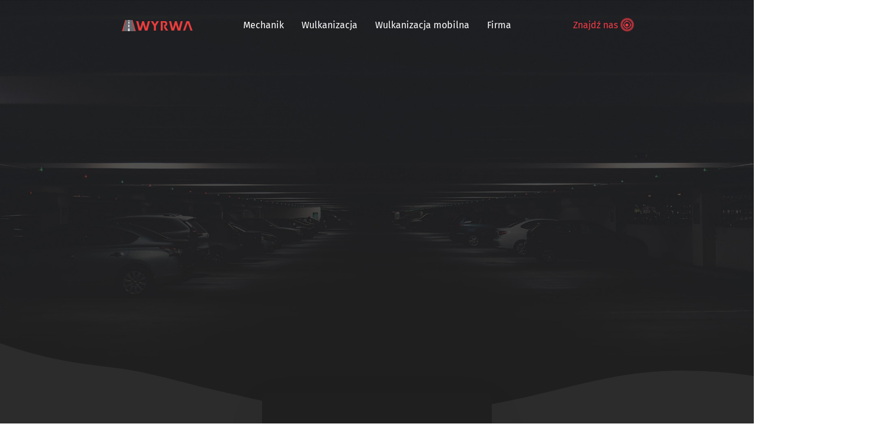

--- FILE ---
content_type: text/html; charset=UTF-8
request_url: https://wyrwaszczecin.pl/
body_size: 61823
content:
<!DOCTYPE html>
<html lang="pl-PL">
<head itemscope="itemscope" itemtype="http://schema.org/WebSite">
<meta charset="UTF-8">
<meta name="viewport" content="width=device-width, initial-scale=1.0" />
<meta http-equiv="X-UA-Compatible" content="IE=edge">
<link rel="profile" href="https://gmpg.org/xfn/11">
<meta name="mobile-web-app-capable" content="yes">
<meta name="apple-mobile-web-app-capable" content="yes">
<meta name="apple-mobile-web-app-title" content="Wyrwa Szczecin Auto Serwis Wymiana Opon Warsztat Samochodowy - Warsztat Samochodowy Wyrwa | Auto Serwis w Szczecinie">
<link rel="pingback" href="https://wyrwaszczecin.pl/xmlrpc.php" />
<title>Wyrwa Szczecin Auto Serwis Wymiana Opon Warsztat Samochodowy &#8211; Warsztat Samochodowy Wyrwa | Auto Serwis w Szczecinie</title>
<meta name='robots' content='max-image-preview:large' />
<meta itemprop="name" content="Wyrwa Szczecin Auto Serwis Wymiana Opon Warsztat Samochodowy" />
<meta itemprop="url" content="https://wyrwaszczecin.pl/" />
<link rel='dns-prefetch' href='//fonts.googleapis.com' />
<link rel='dns-prefetch' href='//s.w.org' />
<link rel="alternate" type="application/rss+xml" title="Wyrwa Szczecin Auto Serwis Wymiana Opon Warsztat Samochodowy &raquo; Kanał z wpisami" href="https://wyrwaszczecin.pl/feed/" />
<link rel="alternate" type="application/rss+xml" title="Wyrwa Szczecin Auto Serwis Wymiana Opon Warsztat Samochodowy &raquo; Kanał z komentarzami" href="https://wyrwaszczecin.pl/comments/feed/" />
<script data-phast-original-type="text/javascript" type="text/phast">window._wpemojiSettings={"baseUrl":"https:\/\/s.w.org\/images\/core\/emoji\/13.1.0\/72x72\/","ext":".png","svgUrl":"https:\/\/s.w.org\/images\/core\/emoji\/13.1.0\/svg\/","svgExt":".svg","source":{"concatemoji":"https:\/\/wyrwaszczecin.pl\/wp-includes\/js\/wp-emoji-release.min.js?ver=5.8.7"}};!function(e,a,t){var n,r,o,i=a.createElement("canvas"),p=i.getContext&&i.getContext("2d");function s(e,t){var a=String.fromCharCode;p.clearRect(0,0,i.width,i.height),p.fillText(a.apply(this,e),0,0);e=i.toDataURL();return p.clearRect(0,0,i.width,i.height),p.fillText(a.apply(this,t),0,0),e===i.toDataURL()}function c(e){var t=a.createElement("script");t.src=e,t.defer=t.type="text/javascript",a.getElementsByTagName("head")[0].appendChild(t)}for(o=Array("flag","emoji"),t.supports={everything:!0,everythingExceptFlag:!0},r=0;r<o.length;r++)t.supports[o[r]]=function(e){if(!p||!p.fillText)return!1;switch(p.textBaseline="top",p.font="600 32px Arial",e){case"flag":return s([127987,65039,8205,9895,65039],[127987,65039,8203,9895,65039])?!1:!s([55356,56826,55356,56819],[55356,56826,8203,55356,56819])&&!s([55356,57332,56128,56423,56128,56418,56128,56421,56128,56430,56128,56423,56128,56447],[55356,57332,8203,56128,56423,8203,56128,56418,8203,56128,56421,8203,56128,56430,8203,56128,56423,8203,56128,56447]);case"emoji":return!s([10084,65039,8205,55357,56613],[10084,65039,8203,55357,56613])}return!1}(o[r]),t.supports.everything=t.supports.everything&&t.supports[o[r]],"flag"!==o[r]&&(t.supports.everythingExceptFlag=t.supports.everythingExceptFlag&&t.supports[o[r]]);t.supports.everythingExceptFlag=t.supports.everythingExceptFlag&&!t.supports.flag,t.DOMReady=!1,t.readyCallback=function(){t.DOMReady=!0},t.supports.everything||(n=function(){t.readyCallback()},a.addEventListener?(a.addEventListener("DOMContentLoaded",n,!1),e.addEventListener("load",n,!1)):(e.attachEvent("onload",n),a.attachEvent("onreadystatechange",function(){"complete"===a.readyState&&t.readyCallback()})),(n=t.source||{}).concatemoji?c(n.concatemoji):n.wpemoji&&n.twemoji&&(c(n.twemoji),c(n.wpemoji)))}(window,document,window._wpemojiSettings);</script>
<style>img.wp-smiley,img.emoji{display:inline !important;border:none !important;box-shadow:none !important;height:1em !important;width:1em !important;margin:0 .07em !important;vertical-align:-0.1em !important;background:none !important;padding:0 !important;}</style>
<style media="all" data-phast-original-src="https://wyrwaszczecin.pl/wp-includes/css/dist/block-library/style.min.css?ver=5.8.7" data-phast-params='{"ref":"STnAncMYbZU"}'>@charset "UTF-8";#start-resizable-editor-section{display:none}@supports (column-gap:0.5em){}.is-style-outline>.wp-block-button__link:not(.has-text-color),.wp-block-button__link.is-style-outline:not(.has-text-color){color:currentColor}.is-style-outline>.wp-block-button__link:not(.has-background),.wp-block-button__link.is-style-outline:not(.has-background){background-color:transparent}.wp-block-buttons:not(.is-content-justification-space-between,.is-content-justification-right,.is-content-justification-left,.is-content-justification-center) .wp-block-button.aligncenter{margin-left:auto;margin-right:auto;margin-bottom:.5em;width:100%}@media (min-width:600px) and (max-width:781px){.wp-block-column:not(:only-child){flex-basis:calc(50% - 1em)!important;flex-grow:0}.wp-block-column:nth-child(2n){margin-left:2em}}@media (min-width:782px){.wp-block-column[style*=flex-basis]{flex-grow:0}.wp-block-column:not(:first-child){margin-left:2em}}@supports (-webkit-overflow-scrolling:touch){}.wp-block-cover-image.has-background-dim:not([class*=-background-color]),.wp-block-cover.has-background-dim:not([class*=-background-color]){background-color:#000}.wp-block-cover-image.has-background-dim:not(.has-background-gradient):before,.wp-block-cover-image .wp-block-cover__gradient-background,.wp-block-cover.has-background-dim:not(.has-background-gradient):before,.wp-block-cover .wp-block-cover__gradient-background{position:absolute;top:0;left:0;bottom:0;right:0;z-index:1;opacity:.5}.wp-block-cover-image.has-background-dim.has-background-dim-10 .wp-block-cover__gradient-background,.wp-block-cover-image.has-background-dim.has-background-dim-10:not(.has-background-gradient):before,.wp-block-cover.has-background-dim.has-background-dim-10 .wp-block-cover__gradient-background,.wp-block-cover.has-background-dim.has-background-dim-10:not(.has-background-gradient):before{opacity:.1}.wp-block-cover-image.has-background-dim.has-background-dim-20 .wp-block-cover__gradient-background,.wp-block-cover-image.has-background-dim.has-background-dim-20:not(.has-background-gradient):before,.wp-block-cover.has-background-dim.has-background-dim-20 .wp-block-cover__gradient-background,.wp-block-cover.has-background-dim.has-background-dim-20:not(.has-background-gradient):before{opacity:.2}.wp-block-cover-image.has-background-dim.has-background-dim-30 .wp-block-cover__gradient-background,.wp-block-cover-image.has-background-dim.has-background-dim-30:not(.has-background-gradient):before,.wp-block-cover.has-background-dim.has-background-dim-30 .wp-block-cover__gradient-background,.wp-block-cover.has-background-dim.has-background-dim-30:not(.has-background-gradient):before{opacity:.3}.wp-block-cover-image.has-background-dim.has-background-dim-40 .wp-block-cover__gradient-background,.wp-block-cover-image.has-background-dim.has-background-dim-40:not(.has-background-gradient):before,.wp-block-cover.has-background-dim.has-background-dim-40 .wp-block-cover__gradient-background,.wp-block-cover.has-background-dim.has-background-dim-40:not(.has-background-gradient):before{opacity:.4}.wp-block-cover-image.has-background-dim.has-background-dim-50 .wp-block-cover__gradient-background,.wp-block-cover-image.has-background-dim.has-background-dim-50:not(.has-background-gradient):before,.wp-block-cover.has-background-dim.has-background-dim-50 .wp-block-cover__gradient-background,.wp-block-cover.has-background-dim.has-background-dim-50:not(.has-background-gradient):before{opacity:.5}.wp-block-cover-image.has-background-dim.has-background-dim-60 .wp-block-cover__gradient-background,.wp-block-cover-image.has-background-dim.has-background-dim-60:not(.has-background-gradient):before,.wp-block-cover.has-background-dim.has-background-dim-60 .wp-block-cover__gradient-background,.wp-block-cover.has-background-dim.has-background-dim-60:not(.has-background-gradient):before{opacity:.6}.wp-block-cover-image.has-background-dim.has-background-dim-70 .wp-block-cover__gradient-background,.wp-block-cover-image.has-background-dim.has-background-dim-70:not(.has-background-gradient):before,.wp-block-cover.has-background-dim.has-background-dim-70 .wp-block-cover__gradient-background,.wp-block-cover.has-background-dim.has-background-dim-70:not(.has-background-gradient):before{opacity:.7}.wp-block-cover-image.has-background-dim.has-background-dim-80 .wp-block-cover__gradient-background,.wp-block-cover-image.has-background-dim.has-background-dim-80:not(.has-background-gradient):before,.wp-block-cover.has-background-dim.has-background-dim-80 .wp-block-cover__gradient-background,.wp-block-cover.has-background-dim.has-background-dim-80:not(.has-background-gradient):before{opacity:.8}.wp-block-cover-image.has-background-dim.has-background-dim-90 .wp-block-cover__gradient-background,.wp-block-cover-image.has-background-dim.has-background-dim-90:not(.has-background-gradient):before,.wp-block-cover.has-background-dim.has-background-dim-90 .wp-block-cover__gradient-background,.wp-block-cover.has-background-dim.has-background-dim-90:not(.has-background-gradient):before{opacity:.9}.wp-block-cover-image.has-background-dim.has-background-dim-100 .wp-block-cover__gradient-background,.wp-block-cover-image.has-background-dim.has-background-dim-100:not(.has-background-gradient):before,.wp-block-cover.has-background-dim.has-background-dim-100 .wp-block-cover__gradient-background,.wp-block-cover.has-background-dim.has-background-dim-100:not(.has-background-gradient):before{opacity:1}@supports (position:sticky){}.wp-block-cover-image h1:not(.has-text-color),.wp-block-cover-image h2:not(.has-text-color),.wp-block-cover-image h3:not(.has-text-color),.wp-block-cover-image h4:not(.has-text-color),.wp-block-cover-image h5:not(.has-text-color),.wp-block-cover-image h6:not(.has-text-color),.wp-block-cover-image p:not(.has-text-color),.wp-block-cover h1:not(.has-text-color),.wp-block-cover h2:not(.has-text-color),.wp-block-cover h3:not(.has-text-color),.wp-block-cover h4:not(.has-text-color),.wp-block-cover h5:not(.has-text-color),.wp-block-cover h6:not(.has-text-color),.wp-block-cover p:not(.has-text-color){color:inherit}.wp-block-embed.alignleft,.wp-block-embed.alignright,.wp-block[data-align=left]>[data-type="core/embed"],.wp-block[data-align=right]>[data-type="core/embed"]{max-width:360px;width:100%}.wp-block-embed.alignleft .wp-block-embed__wrapper,.wp-block-embed.alignright .wp-block-embed__wrapper,.wp-block[data-align=left]>[data-type="core/embed"] .wp-block-embed__wrapper,.wp-block[data-align=right]>[data-type="core/embed"] .wp-block-embed__wrapper{min-width:280px}.blocks-gallery-grid .blocks-gallery-image:nth-of-type(2n),.blocks-gallery-grid .blocks-gallery-item:nth-of-type(2n),.wp-block-gallery .blocks-gallery-image:nth-of-type(2n),.wp-block-gallery .blocks-gallery-item:nth-of-type(2n){margin-right:0}@supports (position:sticky){}@supports (position:sticky){}@supports (position:sticky){}@media (min-width:600px){.blocks-gallery-grid.columns-1 .blocks-gallery-image:nth-of-type(1n),.blocks-gallery-grid.columns-1 .blocks-gallery-item:nth-of-type(1n),.blocks-gallery-grid.columns-2 .blocks-gallery-image:nth-of-type(2n),.blocks-gallery-grid.columns-2 .blocks-gallery-item:nth-of-type(2n),.blocks-gallery-grid.columns-3 .blocks-gallery-image:nth-of-type(3n),.blocks-gallery-grid.columns-3 .blocks-gallery-item:nth-of-type(3n),.blocks-gallery-grid.columns-4 .blocks-gallery-image:nth-of-type(4n),.blocks-gallery-grid.columns-4 .blocks-gallery-item:nth-of-type(4n),.blocks-gallery-grid.columns-5 .blocks-gallery-image:nth-of-type(5n),.blocks-gallery-grid.columns-5 .blocks-gallery-item:nth-of-type(5n),.blocks-gallery-grid.columns-6 .blocks-gallery-image:nth-of-type(6n),.blocks-gallery-grid.columns-6 .blocks-gallery-item:nth-of-type(6n),.blocks-gallery-grid.columns-7 .blocks-gallery-image:nth-of-type(7n),.blocks-gallery-grid.columns-7 .blocks-gallery-item:nth-of-type(7n),.blocks-gallery-grid.columns-8 .blocks-gallery-image:nth-of-type(8n),.blocks-gallery-grid.columns-8 .blocks-gallery-item:nth-of-type(8n),.wp-block-gallery.columns-1 .blocks-gallery-image:nth-of-type(1n),.wp-block-gallery.columns-1 .blocks-gallery-item:nth-of-type(1n),.wp-block-gallery.columns-2 .blocks-gallery-image:nth-of-type(2n),.wp-block-gallery.columns-2 .blocks-gallery-item:nth-of-type(2n),.wp-block-gallery.columns-3 .blocks-gallery-image:nth-of-type(3n),.wp-block-gallery.columns-3 .blocks-gallery-item:nth-of-type(3n),.wp-block-gallery.columns-4 .blocks-gallery-image:nth-of-type(4n),.wp-block-gallery.columns-4 .blocks-gallery-item:nth-of-type(4n),.wp-block-gallery.columns-5 .blocks-gallery-image:nth-of-type(5n),.wp-block-gallery.columns-5 .blocks-gallery-item:nth-of-type(5n),.wp-block-gallery.columns-6 .blocks-gallery-image:nth-of-type(6n),.wp-block-gallery.columns-6 .blocks-gallery-item:nth-of-type(6n),.wp-block-gallery.columns-7 .blocks-gallery-image:nth-of-type(7n),.wp-block-gallery.columns-7 .blocks-gallery-item:nth-of-type(7n),.wp-block-gallery.columns-8 .blocks-gallery-image:nth-of-type(8n),.wp-block-gallery.columns-8 .blocks-gallery-item:nth-of-type(8n){margin-right:0}}.wp-block-image:not(.is-style-rounded) img{border-radius:inherit}@supports ((-webkit-mask-image:none) or (mask-image:none)) or (-webkit-mask-image:none){}@media (min-width:600px){.wp-block-latest-posts.columns-2 li:nth-child(2n){margin-right:0}.wp-block-latest-posts.columns-3 li:nth-child(3n){margin-right:0}.wp-block-latest-posts.columns-4 li:nth-child(4n){margin-right:0}.wp-block-latest-posts.columns-5 li:nth-child(5n){margin-right:0}.wp-block-latest-posts.columns-6 li:nth-child(6n){margin-right:0}}.wp-block-navigation[style*=text-decoration] .wp-block-navigation-link,.wp-block-navigation[style*=text-decoration] .wp-block-navigation-link__container,.wp-block-navigation[style*=text-decoration] .wp-block-navigation-link__content,.wp-block-navigation[style*=text-decoration] .wp-block-navigation-link__content:active,.wp-block-navigation[style*=text-decoration] .wp-block-navigation-link__content:focus,.wp-block-navigation[style*=text-decoration] .wp-block-pages-list__item,.wp-block-navigation[style*=text-decoration] .wp-block-pages-list__item__link,.wp-block-navigation[style*=text-decoration] .wp-block-pages-list__item__link:active,.wp-block-navigation[style*=text-decoration] .wp-block-pages-list__item__link:focus{text-decoration:inherit}.wp-block-navigation:not([style*=text-decoration]) .wp-block-navigation-link__content,.wp-block-navigation:not([style*=text-decoration]) .wp-block-navigation-link__content:active,.wp-block-navigation:not([style*=text-decoration]) .wp-block-navigation-link__content:focus,.wp-block-navigation:not([style*=text-decoration]) .wp-block-pages-list__item__link,.wp-block-navigation:not([style*=text-decoration]) .wp-block-pages-list__item__link:active,.wp-block-navigation:not([style*=text-decoration]) .wp-block-pages-list__item__link:focus{text-decoration:none}.wp-block-navigation:not(.has-background) .submenu-container,.wp-block-navigation:not(.has-background) .wp-block-navigation__container .wp-block-navigation-link__container{background-color:#fff;color:#000;border:1px solid rgba(0,0,0,.15)}@media (min-width:600px){.wp-block-navigation__responsive-container:not(.is-menu-open){display:flex;flex-direction:row;position:relative;background-color:inherit}.wp-block-navigation__responsive-container:not(.is-menu-open) .wp-block-navigation__responsive-container-close{display:none}}.wp-block-navigation:not(.has-background) .wp-block-navigation__responsive-container.is-menu-open{background-color:#fff;color:#000}.wp-block-navigation[style*=text-decoration] .wp-block-home-link,.wp-block-navigation[style*=text-decoration] .wp-block-home-link__content,.wp-block-navigation[style*=text-decoration] .wp-block-home-link__content:active,.wp-block-navigation[style*=text-decoration] .wp-block-home-link__content:focus{text-decoration:inherit}.wp-block-navigation:not([style*=text-decoration]) .wp-block-home-link__content,.wp-block-navigation:not([style*=text-decoration]) .wp-block-home-link__content:active,.wp-block-navigation:not([style*=text-decoration]) .wp-block-home-link__content:focus{text-decoration:none}.wp-block-navigation:not(.has-background) .wp-block-navigation__container .wp-block-home-link__container{background-color:#fff;color:#000;border:1px solid rgba(0,0,0,.15)}.wp-block-navigation:not(.has-background) .wp-block-navigation__container .wp-block-home-link__container .wp-block-home-link__container{top:-1px}.has-drop-cap:not(:focus):first-letter{float:left;font-size:8.4em;line-height:.68;font-weight:100;margin:.05em .1em 0 0;text-transform:uppercase;font-style:normal}.wp-block-post-comments-form input[type=submit]{border:none;box-shadow:none;cursor:pointer;display:inline-block;text-align:center;overflow-wrap:break-word}.wp-block-pullquote:not(.is-style-solid-color){background:none}@media (min-width:600px){.wp-block-post-template.is-flex-container.is-flex-container.columns-2>li:nth-child(2n),.wp-block-query-loop.is-flex-container.is-flex-container.columns-2>li:nth-child(2n){margin-right:0}.wp-block-post-template.is-flex-container.is-flex-container.columns-3>li:nth-child(3n),.wp-block-query-loop.is-flex-container.is-flex-container.columns-3>li:nth-child(3n){margin-right:0}.wp-block-post-template.is-flex-container.is-flex-container.columns-4>li:nth-child(4n),.wp-block-query-loop.is-flex-container.is-flex-container.columns-4>li:nth-child(4n){margin-right:0}.wp-block-post-template.is-flex-container.is-flex-container.columns-5>li:nth-child(5n),.wp-block-query-loop.is-flex-container.is-flex-container.columns-5>li:nth-child(5n){margin-right:0}.wp-block-post-template.is-flex-container.is-flex-container.columns-6>li:nth-child(6n),.wp-block-query-loop.is-flex-container.is-flex-container.columns-6>li:nth-child(6n){margin-right:0}}.wp-block-social-links:not(.is-style-logos-only) .wp-social-link{background-color:#f0f0f0;color:#444}.wp-block-social-links:not(.is-style-logos-only) .wp-social-link-amazon{background-color:#f90;color:#fff}.wp-block-social-links:not(.is-style-logos-only) .wp-social-link-bandcamp{background-color:#1ea0c3;color:#fff}.wp-block-social-links:not(.is-style-logos-only) .wp-social-link-behance{background-color:#0757fe;color:#fff}.wp-block-social-links:not(.is-style-logos-only) .wp-social-link-codepen{background-color:#1e1f26;color:#fff}.wp-block-social-links:not(.is-style-logos-only) .wp-social-link-deviantart{background-color:#02e49b;color:#fff}.wp-block-social-links:not(.is-style-logos-only) .wp-social-link-dribbble{background-color:#e94c89;color:#fff}.wp-block-social-links:not(.is-style-logos-only) .wp-social-link-dropbox{background-color:#4280ff;color:#fff}.wp-block-social-links:not(.is-style-logos-only) .wp-social-link-etsy{background-color:#f45800;color:#fff}.wp-block-social-links:not(.is-style-logos-only) .wp-social-link-facebook{background-color:#1778f2;color:#fff}.wp-block-social-links:not(.is-style-logos-only) .wp-social-link-fivehundredpx{background-color:#000;color:#fff}.wp-block-social-links:not(.is-style-logos-only) .wp-social-link-flickr{background-color:#0461dd;color:#fff}.wp-block-social-links:not(.is-style-logos-only) .wp-social-link-foursquare{background-color:#e65678;color:#fff}.wp-block-social-links:not(.is-style-logos-only) .wp-social-link-github{background-color:#24292d;color:#fff}.wp-block-social-links:not(.is-style-logos-only) .wp-social-link-goodreads{background-color:#eceadd;color:#382110}.wp-block-social-links:not(.is-style-logos-only) .wp-social-link-google{background-color:#ea4434;color:#fff}.wp-block-social-links:not(.is-style-logos-only) .wp-social-link-instagram{background-color:#f00075;color:#fff}.wp-block-social-links:not(.is-style-logos-only) .wp-social-link-lastfm{background-color:#e21b24;color:#fff}.wp-block-social-links:not(.is-style-logos-only) .wp-social-link-linkedin{background-color:#0d66c2;color:#fff}.wp-block-social-links:not(.is-style-logos-only) .wp-social-link-mastodon{background-color:#3288d4;color:#fff}.wp-block-social-links:not(.is-style-logos-only) .wp-social-link-medium{background-color:#02ab6c;color:#fff}.wp-block-social-links:not(.is-style-logos-only) .wp-social-link-meetup{background-color:#f6405f;color:#fff}.wp-block-social-links:not(.is-style-logos-only) .wp-social-link-patreon{background-color:#ff424d;color:#fff}.wp-block-social-links:not(.is-style-logos-only) .wp-social-link-pinterest{background-color:#e60122;color:#fff}.wp-block-social-links:not(.is-style-logos-only) .wp-social-link-pocket{background-color:#ef4155;color:#fff}.wp-block-social-links:not(.is-style-logos-only) .wp-social-link-reddit{background-color:#fe4500;color:#fff}.wp-block-social-links:not(.is-style-logos-only) .wp-social-link-skype{background-color:#0478d7;color:#fff}.wp-block-social-links:not(.is-style-logos-only) .wp-social-link-snapchat{background-color:#fefc00;color:#fff;stroke:#000}.wp-block-social-links:not(.is-style-logos-only) .wp-social-link-soundcloud{background-color:#ff5600;color:#fff}.wp-block-social-links:not(.is-style-logos-only) .wp-social-link-spotify{background-color:#1bd760;color:#fff}.wp-block-social-links:not(.is-style-logos-only) .wp-social-link-telegram{background-color:#2aabee;color:#fff}.wp-block-social-links:not(.is-style-logos-only) .wp-social-link-tiktok{background-color:#000;color:#fff}.wp-block-social-links:not(.is-style-logos-only) .wp-social-link-tumblr{background-color:#011835;color:#fff}.wp-block-social-links:not(.is-style-logos-only) .wp-social-link-twitch{background-color:#6440a4;color:#fff}.wp-block-social-links:not(.is-style-logos-only) .wp-social-link-twitter{background-color:#1da1f2;color:#fff}.wp-block-social-links:not(.is-style-logos-only) .wp-social-link-vimeo{background-color:#1eb7ea;color:#fff}.wp-block-social-links:not(.is-style-logos-only) .wp-social-link-vk{background-color:#4680c2;color:#fff}.wp-block-social-links:not(.is-style-logos-only) .wp-social-link-wordpress{background-color:#3499cd;color:#fff}.wp-block-social-links:not(.is-style-logos-only) .wp-social-link-yelp{background-color:#d32422;color:#fff}.wp-block-social-links:not(.is-style-logos-only) .wp-social-link-youtube{background-color:red;color:#fff}.wp-block-table.is-style-stripes tbody tr:nth-child(odd){background-color:#f0f0f0}.wp-block-table.is-style-stripes.has-subtle-light-gray-background-color tbody tr:nth-child(odd){background-color:#f3f4f5}.wp-block-table.is-style-stripes.has-subtle-pale-green-background-color tbody tr:nth-child(odd){background-color:#e9fbe5}.wp-block-table.is-style-stripes.has-subtle-pale-blue-background-color tbody tr:nth-child(odd){background-color:#e7f5fe}.wp-block-table.is-style-stripes.has-subtle-pale-pink-background-color tbody tr:nth-child(odd){background-color:#fcf0ef}.wp-block-table table[style*=border-style]>*,.wp-block-table table[style*=border-style] td,.wp-block-table table[style*=border-style] th,.wp-block-table table[style*=border-style] tr{border-style:inherit}.wp-block-table table[style*=border-width]>*,.wp-block-table table[style*=border-width] td,.wp-block-table table[style*=border-width] th,.wp-block-table table[style*=border-width] tr{border-width:inherit}@supports (position:sticky){}#end-resizable-editor-section{display:none}.screen-reader-text{border:0;clip:rect(1px,1px,1px,1px);-webkit-clip-path:inset(50%);clip-path:inset(50%);height:1px;margin:-1px;overflow:hidden;padding:0;position:absolute;width:1px;word-wrap:normal!important}.screen-reader-text:focus{background-color:#ddd;clip:auto!important;-webkit-clip-path:none;clip-path:none;color:#444;display:block;font-size:1em;height:auto;left:5px;line-height:normal;padding:15px 23px 14px;text-decoration:none;top:5px;width:auto;z-index:100000}</style>
<style id="wp-block-library-theme-inline-css">#start-resizable-editor-section{display:none}.wp-block-audio figcaption{color:#555;font-size:13px;text-align:center}.is-dark-theme .wp-block-audio figcaption{color:hsla(0,0%,100%,.65)}.wp-block-code{font-family:Menlo,Consolas,monaco,monospace;color:#1e1e1e;padding:.8em 1em;border:1px solid #ddd;border-radius:4px}.wp-block-embed figcaption{color:#555;font-size:13px;text-align:center}.is-dark-theme .wp-block-embed figcaption{color:hsla(0,0%,100%,.65)}.blocks-gallery-caption{color:#555;font-size:13px;text-align:center}.is-dark-theme .blocks-gallery-caption{color:hsla(0,0%,100%,.65)}.wp-block-image figcaption{color:#555;font-size:13px;text-align:center}.is-dark-theme .wp-block-image figcaption{color:hsla(0,0%,100%,.65)}.wp-block-pullquote{border-top:4px solid;border-bottom:4px solid;margin-bottom:1.75em;color:currentColor}.wp-block-pullquote__citation,.wp-block-pullquote cite,.wp-block-pullquote footer{color:currentColor;text-transform:uppercase;font-size:.8125em;font-style:normal}.wp-block-quote{border-left:.25em solid;margin:0 0 1.75em;padding-left:1em}.wp-block-quote cite,.wp-block-quote footer{color:currentColor;font-size:.8125em;position:relative;font-style:normal}.wp-block-quote.has-text-align-right{border-left:none;border-right:.25em solid;padding-left:0;padding-right:1em}.wp-block-quote.has-text-align-center{border:none;padding-left:0}.wp-block-quote.is-large,.wp-block-quote.is-style-large{border:none}.wp-block-search .wp-block-search__label{font-weight:700}.wp-block-group.has-background{padding:1.25em 2.375em;margin-top:0;margin-bottom:0}.wp-block-separator{border:none;border-bottom:2px solid;margin-left:auto;margin-right:auto;opacity:.4}.wp-block-separator:not(.is-style-wide):not(.is-style-dots){width:100px}.wp-block-separator.has-background:not(.is-style-dots){border-bottom:none;height:1px}.wp-block-separator.has-background:not(.is-style-wide):not(.is-style-dots){height:2px}.wp-block-table thead{border-bottom:3px solid}.wp-block-table tfoot{border-top:3px solid}.wp-block-table td,.wp-block-table th{padding:.5em;border:1px solid;word-break:normal}.wp-block-table figcaption{color:#555;font-size:13px;text-align:center}.is-dark-theme .wp-block-table figcaption{color:hsla(0,0%,100%,.65)}.wp-block-video figcaption{color:#555;font-size:13px;text-align:center}.is-dark-theme .wp-block-video figcaption{color:hsla(0,0%,100%,.65)}.wp-block-template-part.has-background{padding:1.25em 2.375em;margin-top:0;margin-bottom:0}#end-resizable-editor-section{display:none}</style>
<style media="all" data-phast-original-src="https://wyrwaszczecin.pl/wp-content/plugins/contact-form-7/includes/css/styles.css?ver=5.1.9" data-phast-params='{"ref":"gl1h8fQfYCo"}'>div.wpcf7 input[type="file"]{cursor:pointer;}div.wpcf7 input[type="file"]:disabled{cursor:default;}.wpcf7 input[type="url"],.wpcf7 input[type="email"],.wpcf7 input[type="tel"]{direction:ltr;}</style>
<style media="all" data-phast-original-src="https://wyrwaszczecin.pl/wp-content/themes/ave/assets/vendors/liquid-icon/liquid-icon.min.css" data-phast-params='{"ref":"rQQ9GmZJdMc"}'>@font-face{font-display:swap;font-family:'liquid-icon';src:url("https://wyrwaszczecin.pl/wp-content/themes/ave/assets/vendors/liquid-icon/fonts/liquid-icon.woff") format("woff"),url("https://wyrwaszczecin.pl/wp-content/themes/ave/assets/vendors/liquid-icon/fonts/liquid-icon.svg") format("svg");font-weight:normal;font-style:normal}[class^="icon-"],[class*=" icon-"]{font-family:'liquid-icon' !important;speak:none;font-style:normal;font-weight:normal;font-variant:normal;text-transform:none;line-height:1;-webkit-font-smoothing:antialiased;-moz-osx-font-smoothing:grayscale}.icon-et-aperture:before{content:"\ecb5"}.icon-et-chat:before{content:"\ecc1"}.icon-et-lifesaver:before{content:"\ecdc"}.icon-md-locate:before{content:"\ec21"}.icon-ion-ios-arrow-forward:before{content:"\f3d1"}.icon-ion-ios-call:before{content:"\f13e"}.icon-weather_lightning:before{content:"\e99f"}.icon-basic_mixer2:before{content:"\eb8e"}.icon-basic_settings:before{content:"\eba5"}.icon-arrows_right_double-31:before{content:"\e94b"}</style>
<style media="all" data-phast-original-src="https://wyrwaszczecin.pl/wp-content/themes/ave/assets/vendors/font-awesome/css/font-awesome.min.css" data-phast-params='{"ref":"176nep4vboI"}'>@font-face{font-display:swap;font-family:'FontAwesome';src:url('https://wyrwaszczecin.pl/wp-content/themes/ave/assets/vendors/font-awesome/css/../fonts/fontawesome-webfont.eot?v=4.7.0');src:url('../fonts/fontawesome-webfont.eot?#iefix&v=4.7.0') format('embedded-opentype'),url('https://wyrwaszczecin.pl/wp-content/themes/ave/assets/vendors/font-awesome/css/../fonts/fontawesome-webfont.woff2?v=4.7.0') format('woff2'),url('https://wyrwaszczecin.pl/wp-content/themes/ave/assets/vendors/font-awesome/css/../fonts/fontawesome-webfont.woff?v=4.7.0') format('woff'),url('https://wyrwaszczecin.pl/wp-content/themes/ave/assets/vendors/font-awesome/css/../fonts/fontawesome-webfont.ttf?v=4.7.0') format('truetype'),url('https://wyrwaszczecin.pl/wp-content/themes/ave/assets/vendors/font-awesome/css/../fonts/fontawesome-webfont.svg?v=4.7.0#fontawesomeregular') format('svg');font-weight:normal;font-style:normal}.fa{display:inline-block;font:normal normal normal 14px/1 FontAwesome;font-size:inherit;text-rendering:auto;-webkit-font-smoothing:antialiased;-moz-osx-font-smoothing:grayscale}@-webkit-keyframes fa-spin{0%{-webkit-transform:rotate(0deg);transform:rotate(0deg)}100%{-webkit-transform:rotate(359deg);transform:rotate(359deg)}}@keyframes fa-spin{0%{-webkit-transform:rotate(0deg);transform:rotate(0deg)}100%{-webkit-transform:rotate(359deg);transform:rotate(359deg)}}.fa-angle-right:before{content:"\f105"}.fa-angle-down:before{content:"\f107"}.sr-only{position:absolute;width:1px;height:1px;padding:0;margin:-1px;overflow:hidden;clip:rect(0,0,0,0);border:0}</style>
<style media="all" data-phast-original-src="https://wyrwaszczecin.pl/wp-content/themes/ave/assets/vendors/bootstrap/css/bootstrap.min.css" data-phast-params='{"ref":"4L208UhxeZk"}'>html{font-family:sans-serif;-ms-text-size-adjust:100%;-webkit-text-size-adjust:100%}body{margin:0}article,aside,details,figcaption,figure,footer,header,hgroup,main,menu,nav,section,summary{display:block}audio,canvas,progress,video{display:inline-block;vertical-align:baseline}audio:not([controls]){display:none;height:0}[hidden],template{display:none}a{background-color:transparent}a:active,a:hover{outline:0}abbr[title]{border-bottom:1px dotted}b,strong{font-weight:bold}dfn{font-style:italic}h1{font-size:2em;margin:0.67em 0}mark{background:#ff0;color:#000}small{font-size:80%}sub,sup{font-size:75%;line-height:0;position:relative;vertical-align:baseline}sup{top:-0.5em}sub{bottom:-0.25em}img{border:0}svg:not(:root){overflow:hidden}figure{margin:1em 40px}hr{-webkit-box-sizing:content-box;-moz-box-sizing:content-box;box-sizing:content-box;height:0}pre{overflow:auto}code,kbd,pre,samp{font-family:monospace,monospace;font-size:1em}button,input,optgroup,select,textarea{color:inherit;font:inherit;margin:0}button{overflow:visible}button,select{text-transform:none}button,html input[type="button"],input[type="reset"],input[type="submit"]{-webkit-appearance:button;cursor:pointer}button[disabled],html input[disabled]{cursor:default}button::-moz-focus-inner,input::-moz-focus-inner{border:0;padding:0}input{line-height:normal}input[type="checkbox"],input[type="radio"]{-webkit-box-sizing:border-box;-moz-box-sizing:border-box;box-sizing:border-box;padding:0}input[type="number"]::-webkit-inner-spin-button,input[type="number"]::-webkit-outer-spin-button{height:auto}input[type="search"]{-webkit-appearance:textfield;-webkit-box-sizing:content-box;-moz-box-sizing:content-box;box-sizing:content-box}input[type="search"]::-webkit-search-cancel-button,input[type="search"]::-webkit-search-decoration{-webkit-appearance:none}fieldset{border:1px solid #c0c0c0;margin:0 2px;padding:0.35em 0.625em 0.75em}legend{border:0;padding:0}textarea{overflow:auto}optgroup{font-weight:bold}table{border-collapse:collapse;border-spacing:0}td,th{padding:0}@media print{*,*:before,*:after{background:transparent !important;color:#000 !important;-webkit-box-shadow:none !important;box-shadow:none !important;text-shadow:none !important}a,a:visited{text-decoration:underline}a[href]:after{content:" (" attr(href) ")"}abbr[title]:after{content:" (" attr(title) ")"}a[href^="#"]:after,a[href^="javascript:"]:after{content:""}pre,blockquote{border:1px solid #999;page-break-inside:avoid}thead{display:table-header-group}tr,img{page-break-inside:avoid}img{max-width:100% !important}p,h2,h3{orphans:3;widows:3}h2,h3{page-break-after:avoid}}*{-webkit-box-sizing:border-box;-moz-box-sizing:border-box;box-sizing:border-box}*:before,*:after{-webkit-box-sizing:border-box;-moz-box-sizing:border-box;box-sizing:border-box}html{font-size:10px;-webkit-tap-highlight-color:transparent}body{font-family:"Helvetica Neue",Helvetica,Arial,sans-serif;font-size:14px;line-height:1.42857143;color:#333333;background-color:#ffffff}input,button,select,textarea{font-family:inherit;font-size:inherit;line-height:inherit}a{color:#337ab7;text-decoration:none}a:hover{color:#23527c;text-decoration:underline}a:focus{outline:5px auto -webkit-focus-ring-color;outline-offset:-2px}figure{margin:0}img{vertical-align:middle}hr{margin-top:20px;margin-bottom:20px;border:0;border-top:1px solid #eeeeee}.sr-only{position:absolute;width:1px;height:1px;margin:-1px;padding:0;overflow:hidden;clip:rect(0,0,0,0);border:0}[role="button"]{cursor:pointer}h1,h2,h3,h4,h5,h6,.h5{font-family:inherit;font-weight:500;line-height:1.1;color:inherit}h1 small,h2 small,h3 small,h4 small,h5 small,h6 small,.h5 small{font-weight:normal;line-height:1;color:#777777}h1,h2,h3{margin-top:20px;margin-bottom:10px}h1 small,h2 small,h3 small{font-size:65%}h4,h5,.h5,h6{margin-top:10px;margin-bottom:10px}h4 small,h5 small,.h5 small,h6 small{font-size:75%}h1{font-size:36px}h2{font-size:30px}h3{font-size:24px}h4{font-size:18px}h5,.h5{font-size:14px}h6{font-size:12px}p{margin:0 0 10px}small{font-size:85%}mark{background-color:#fcf8e3;padding:.2em}.text-left{text-align:left}.text-right{text-align:right}.text-center{text-align:center}.text-uppercase{text-transform:uppercase}ul,ol{margin-top:0;margin-bottom:10px}ul ul,ol ul,ul ol,ol ol{margin-bottom:0}dl{margin-top:0;margin-bottom:20px}dt,dd{line-height:1.42857143}dt{font-weight:bold}dd{margin-left:0}abbr[title],abbr[data-original-title]{cursor:help;border-bottom:1px dotted #777777}blockquote{padding:10px 20px;margin:0 0 20px;font-size:17.5px;border-left:5px solid #eeeeee}blockquote p:last-child,blockquote ul:last-child,blockquote ol:last-child{margin-bottom:0}blockquote footer,blockquote small{display:block;font-size:80%;line-height:1.42857143;color:#777777}blockquote footer:before,blockquote small:before{content:'\2014 \00A0'}address{margin-bottom:20px;font-style:normal;line-height:1.42857143}code,kbd,pre,samp{font-family:Menlo,Monaco,Consolas,"Courier New",monospace}code{padding:2px 4px;font-size:90%;color:#c7254e;background-color:#f9f2f4;border-radius:4px}kbd{padding:2px 4px;font-size:90%;color:#ffffff;background-color:#333333;border-radius:3px;-webkit-box-shadow:inset 0 -1px 0 rgba(0,0,0,0.25);box-shadow:inset 0 -1px 0 rgba(0,0,0,0.25)}kbd kbd{padding:0;font-size:100%;font-weight:bold;-webkit-box-shadow:none;box-shadow:none}pre{display:block;padding:9.5px;margin:0 0 10px;font-size:13px;line-height:1.42857143;word-break:break-all;word-wrap:break-word;color:#333333;background-color:#f5f5f5;border:1px solid #cccccc;border-radius:4px}pre code{padding:0;font-size:inherit;color:inherit;white-space:pre-wrap;background-color:transparent;border-radius:0}.container{margin-right:auto;margin-left:auto;padding-left:15px;padding-right:15px}@media (min-width:768px){.container{width:750px}}@media (min-width:992px){.container{width:970px}}@media (min-width:1200px){.container{width:1170px}}.container-fluid{margin-right:auto;margin-left:auto;padding-left:15px;padding-right:15px}.row{margin-left:-15px;margin-right:-15px}table{background-color:transparent}caption{padding-top:8px;padding-bottom:8px;color:#777777;text-align:left}th{text-align:left}.table-striped>tbody>tr:nth-of-type(odd){background-color:#f9f9f9}table col[class*="col-"]{position:static;float:none;display:table-column}table td[class*="col-"],table th[class*="col-"]{position:static;float:none;display:table-cell}fieldset{padding:0;margin:0;border:0;min-width:0}legend{display:block;width:100%;padding:0;margin-bottom:20px;font-size:21px;line-height:inherit;color:#333333;border:0;border-bottom:1px solid #e5e5e5}label{display:inline-block;max-width:100%;margin-bottom:5px;font-weight:bold}input[type="search"]{-webkit-box-sizing:border-box;-moz-box-sizing:border-box;box-sizing:border-box}input[type="radio"],input[type="checkbox"]{margin:4px 0 0;margin-top:1px \9;line-height:normal}input[type="file"]{display:block}input[type="range"]{display:block;width:100%}select[multiple],select[size]{height:auto}input[type="file"]:focus,input[type="radio"]:focus,input[type="checkbox"]:focus{outline:5px auto -webkit-focus-ring-color;outline-offset:-2px}output{display:block;padding-top:7px;font-size:14px;line-height:1.42857143;color:#555555}input[type="search"]{-webkit-appearance:none}@media screen and (-webkit-min-device-pixel-ratio:0){input[type="date"].form-control,input[type="time"].form-control,input[type="datetime-local"].form-control,input[type="month"].form-control{line-height:34px}input[type="date"].input-sm,input[type="time"].input-sm,input[type="datetime-local"].input-sm,input[type="month"].input-sm,.input-group-sm input[type="date"],.input-group-sm input[type="time"],.input-group-sm input[type="datetime-local"],.input-group-sm input[type="month"]{line-height:30px}input[type="date"].input-lg,input[type="time"].input-lg,input[type="datetime-local"].input-lg,input[type="month"].input-lg,.input-group-lg input[type="date"],.input-group-lg input[type="time"],.input-group-lg input[type="datetime-local"],.input-group-lg input[type="month"]{line-height:46px}}.radio input[type="radio"],.radio-inline input[type="radio"],.checkbox input[type="checkbox"],.checkbox-inline input[type="checkbox"]{position:absolute;margin-left:-20px;margin-top:4px \9}input[type="radio"][disabled],input[type="checkbox"][disabled],input[type="radio"].disabled,input[type="checkbox"].disabled,fieldset[disabled] input[type="radio"],fieldset[disabled] input[type="checkbox"]{cursor:not-allowed}@media (min-width:768px){.form-inline .radio input[type="radio"],.form-inline .checkbox input[type="checkbox"]{position:relative;margin-left:0}}.fade{opacity:0;-webkit-transition:opacity 0.15s linear;-o-transition:opacity 0.15s linear;transition:opacity 0.15s linear}.fade.in{opacity:1}.collapse{display:none}.collapse.in{display:block}tr.collapse.in{display:table-row}tbody.collapse.in{display:table-row-group}.nav{margin-bottom:0;padding-left:0;list-style:none}.nav>li{position:relative;display:block}.nav>li>a{position:relative;display:block;padding:10px 15px}.nav>li>a:hover,.nav>li>a:focus{text-decoration:none;background-color:#eeeeee}.nav>li>a>img{max-width:none}@media (min-width:992px){.navbar-header{float:left}}.navbar-collapse{overflow-x:visible;padding-right:15px;padding-left:15px;border-top:1px solid transparent;-webkit-box-shadow:inset 0 1px 0 rgba(255,255,255,0.1);box-shadow:inset 0 1px 0 rgba(255,255,255,0.1);-webkit-overflow-scrolling:touch}.navbar-collapse.in{overflow-y:auto}@media (min-width:1200px){.navbar-collapse{width:auto;border-top:0;-webkit-box-shadow:none;box-shadow:none}.navbar-collapse.collapse{display:block;height:auto;padding-bottom:0;overflow:visible}.navbar-collapse.in{overflow-y:visible}}.container>.navbar-header,.container-fluid>.navbar-header,.container>.navbar-collapse,.container-fluid>.navbar-collapse{margin-right:-15px;margin-left:-15px}@media (min-width:992px){.container>.navbar-header,.container-fluid>.navbar-header,.container>.navbar-collapse,.container-fluid>.navbar-collapse{margin-right:0;margin-left:0}}.navbar-brand{float:left;padding:15px 15px;font-size:18px;line-height:20px;height:50px}.navbar-brand:hover,.navbar-brand:focus{text-decoration:none}.navbar-brand>img{display:block}.navbar-toggle{position:relative;float:right;margin-right:15px;padding:9px 10px;margin-top:8px;margin-bottom:8px;background-color:transparent;background-image:none;border:1px solid transparent;border-radius:4px}.navbar-toggle:focus{outline:0}@media (min-width:992px){.navbar-toggle{display:none}}@media (min-width:768px){.navbar-form .radio input[type="radio"],.navbar-form .checkbox input[type="checkbox"]{position:relative;margin-left:0}}.container:before,.container:after,.container-fluid:before,.container-fluid:after,.row:before,.row:after,.nav:before,.nav:after,.navbar-header:before,.navbar-header:after,.navbar-collapse:before,.navbar-collapse:after{content:" ";display:table}.container:after,.container-fluid:after,.row:after,.nav:after,.navbar-header:after,.navbar-collapse:after{clear:both}@-ms-viewport{width:device-width}</style>
<style media="all" data-phast-original-src="https://wyrwaszczecin.pl/wp-content/themes/ave/assets/vendors/jquery-ui/jquery-ui.css" data-phast-params='{"ref":"UH9BUfINcv0"}'></style>
<style media="all" data-phast-original-src="https://wyrwaszczecin.pl/wp-content/themes/ave/assets/vendors/fresco/css/fresco.css" data-phast-params='{"ref":"yhXpaP2eTZI"}'>.fr-window,.fr-window [class^="fr-"],.fr-overlay,.fr-overlay [class^="fr-"],.fr-spinner,.fr-spinner [class^="fr-"]{box-sizing:border-box;}@-webkit-keyframes fresco-12{0%{opacity:1;}100%{opacity:0;}}@keyframes fresco-12{0%{opacity:1;}100%{opacity:0;}}@-webkit-keyframes fr-thumbnail-spin{0%{-webkit-transform:rotate(0deg);transform:rotate(0deg);}100%{-webkit-transform:rotate(360deg);transform:rotate(360deg);}}@keyframes fr-thumbnail-spin{0%{-webkit-transform:rotate(0deg);transform:rotate(0deg);}100%{-webkit-transform:rotate(360deg);transform:rotate(360deg);}}</style>
<style media="all" data-phast-original-src="https://wyrwaszczecin.pl/wp-content/themes/ave/assets/vendors/lity/lity.min.css" data-phast-params='{"ref":"nA7E0gUtJYo"}'></style>
<style media="all">.screen-reader-text{clip:rect(1px,1px,1px,1px);position:absolute !important;height:1px;width:1px;overflow:hidden;}.screen-reader-text:hover,.screen-reader-text:active,.screen-reader-text:focus{background-color:#f1f1f1;border-radius:3px;box-shadow:0 0 2px 2px rgba(0,0,0,0.6);clip:auto !important;color:#21759b;display:block;font-size:14px;font-size:0.875rem;font-weight:bold;height:auto;left:5px;line-height:normal;padding:15px 23px 14px;text-decoration:none;top:5px;width:auto;z-index:100000;}.alignleft{display:inline;float:left;margin-right:1.5em;}.alignright{display:inline;float:right;margin-left:1.5em;}.aligncenter{clear:both;display:block;margin-left:auto;margin-right:auto;}.wp-caption{margin-bottom:1.5em;max-width:100%;}.wp-caption img[class*="wp-image-"]{display:block;margin:0 auto;}.wp-caption .wp-caption-text{margin:0.8075em 0;}.gallery{margin-bottom:1.5em;}.gallery-item{display:inline-block;vertical-align:top;width:100%;padding-left:5px;padding-right:5px;}.gallery-columns-2 .gallery-item{max-width:50%;}.gallery-columns-3 .gallery-item{max-width:33.33%;}.gallery-columns-4 .gallery-item{max-width:25%;}.gallery-columns-5 .gallery-item{max-width:20%;}.gallery-columns-6 .gallery-item{max-width:16.66%;}.gallery-columns-7 .gallery-item{max-width:14.28%;}.gallery-columns-8 .gallery-item{max-width:12.5%;}.gallery-columns-9 .gallery-item{max-width:11.11%;}.gallery-caption{display:block;}</style>
<style media="all" data-phast-original-src="https://wyrwaszczecin.pl/wp-content/themes/ave/assets/css/theme.css" data-phast-params='{"ref":"JNlBn9E1WWw"}'>:root{--color-font:#808291;--color-primary:#3ed2a7;--color-secondary:#ffb09f;--color-link:#a7a9b8;--color-link-hover:#181b31;--color-gradient-start:#4fda91;--color-gradient-stop:#34dbc5;--color-img-holder:#efefef;--lqd-content-width:1200px;}@-webkit-keyframes fadeIn{from{opacity:0;}to{opacity:1;}}@keyframes fadeIn{from{opacity:0;}to{opacity:1;}}.text-uppercase{text-transform:uppercase !important;}.font-weight-normal{font-weight:400 !important;}.font-weight-semibold{font-weight:600 !important;}.branded [class*=fa-behance]{background-color:#1769ff;}.branded [class*=fa-behance-square]{background-color:#1769ff;}.branded [class*=fa-codepen]{background-color:#0ebeff;}.branded [class*=fa-deviantart]{background-color:#05cc47;}.branded [class*=fa-digg]{background-color:#005be2;}.branded [class*=fa-dribbble]{background-color:#ea4c89;}.branded [class*=fa-facebook]{background-color:#3b5998;}.branded [class*=fa-facebook-square]{background-color:#3b5998;}.branded [class*=fa-flickr]{background-color:#0063dc;}.branded [class*=fa-github]{background-color:#4078c0;}.branded [class*=fa-google]{background-color:#4285f4;}.branded [class*=fa-google-plus]{background-color:#dd4b39;}.branded [class*=fa-instagram]{background-color:#405de6;}.branded [class*=fa-jsfiddle]{background-color:#0084FF;}.branded [class*=fa-linkedin]{background-color:#0077b5;}.branded [class*=fa-medium]{background-color:#00ab6c;}.branded [class*=fa-paypal]{background-color:#003087;}.branded [class*=fa-pinterest]{background-color:#bd081c;}.branded [class*=fa-pinterest-p]{background-color:#bd081c;}.branded [class*=fa-reddit]{background-color:#ff4500;}.branded [class*=fa-reddit-square]{background-color:#ff4500;}.branded [class*=fa-skype]{background-color:#00aff0;}.branded [class*=fa-slack]{background-color:#6ecadc;}.branded [class*=fa-snapchat]{background-color:#fffc00;}.branded [class*=fa-soundcloud]{background-color:#ff8800;}.branded [class*=fa-spotify]{background-color:#1db954;}.branded [class*=fa-stack-overflow]{background-color:#f48024;}.branded [class*=fa-telegram]{background-color:#0088cc;}.branded [class*=fa-trello]{background-color:#0079bf;}.branded [class*=fa-tumblr]{background-color:#35465c;}.branded [class*=fa-twitch]{background-color:#6441a5;}.branded [class*=fa-twitter]{background-color:#1da1f2;}.branded [class*=fa-twitter-square]{background-color:#1da1f2;}.branded [class*=fa-vimeo]{background-color:#1ab7ea;}.branded [class*=fa-wordpress]{background-color:#21759b;}.branded [class*=fa-youtube]{background-color:#ff0000;}.branded [class*=fa-youtube-play]{background-color:#ff0000;}.branded [class*=fa-xing]{background-color:#026466;}.branded [class*=fa-xing-square]{background-color:#026466;}.branded-text [class*=fa-behance]{color:#1769ff;}.branded-text [class*=fa-behance-square]{color:#1769ff;}.branded-text [class*=fa-codepen]{color:#0ebeff;}.branded-text [class*=fa-deviantart]{color:#05cc47;}.branded-text [class*=fa-digg]{color:#005be2;}.branded-text [class*=fa-dribbble]{color:#ea4c89;}.branded-text [class*=fa-facebook]{color:#3b5998;}.branded-text [class*=fa-facebook-square]{color:#3b5998;}.branded-text [class*=fa-flickr]{color:#0063dc;}.branded-text [class*=fa-github]{color:#4078c0;}.branded-text [class*=fa-google]{color:#4285f4;}.branded-text [class*=fa-google-plus]{color:#dd4b39;}.branded-text [class*=fa-instagram]{color:#405de6;}.branded-text [class*=fa-jsfiddle]{color:#0084FF;}.branded-text [class*=fa-linkedin]{color:#0077b5;}.branded-text [class*=fa-medium]{color:#00ab6c;}.branded-text [class*=fa-paypal]{color:#003087;}.branded-text [class*=fa-pinterest]{color:#bd081c;}.branded-text [class*=fa-pinterest-p]{color:#bd081c;}.branded-text [class*=fa-reddit]{color:#ff4500;}.branded-text [class*=fa-reddit-square]{color:#ff4500;}.branded-text [class*=fa-skype]{color:#00aff0;}.branded-text [class*=fa-slack]{color:#6ecadc;}.branded-text [class*=fa-snapchat]{color:#fffc00;}.branded-text [class*=fa-soundcloud]{color:#ff8800;}.branded-text [class*=fa-spotify]{color:#1db954;}.branded-text [class*=fa-stack-overflow]{color:#f48024;}.branded-text [class*=fa-telegram]{color:#0088cc;}.branded-text [class*=fa-trello]{color:#0079bf;}.branded-text [class*=fa-tumblr]{color:#35465c;}.branded-text [class*=fa-twitch]{color:#6441a5;}.branded-text [class*=fa-twitter]{color:#1da1f2;}.branded-text [class*=fa-twitter-square]{color:#1da1f2;}.branded-text [class*=fa-vimeo]{color:#1ab7ea;}.branded-text [class*=fa-wordpress]{color:#21759b;}.branded-text [class*=fa-youtube]{color:#ff0000;}.branded-text [class*=fa-youtube-play]{color:#ff0000;}.branded-text [class*=fa-xing]{color:#026466;}.branded-text [class*=fa-xing-square]{color:#026466;}.liquid-overlay-link{display:inline-block;width:100%;height:100%;position:absolute;top:0;left:0;text-indent:-99999px;}[data-hover3d=true] [data-stacking-factor]{transition:none;}.z-index-2{z-index:2;}.round{border-radius:4px;}.circle{border-radius:50em;}@font-face{font-display:swap;font-family:'Glacial Indifference';src:url("https://wyrwaszczecin.pl/wp-content/themes/ave/assets/css/../fonts/GlacialIndifference-Regular.woff2") format("woff2"),url("https://wyrwaszczecin.pl/wp-content/themes/ave/assets/css/../fonts/GlacialIndifference-Regular.woff") format("woff");font-weight:normal;font-style:normal;}@font-face{font-display:swap;font-family:'Glacial Indifference';src:url("https://wyrwaszczecin.pl/wp-content/themes/ave/assets/css/../fonts/GlacialIndifference-Bold.woff2") format("woff2"),url("https://wyrwaszczecin.pl/wp-content/themes/ave/assets/css/../fonts/GlacialIndifference-Bold.woff") format("woff");font-weight:bold;font-style:normal;}html,body{max-width:100vw;}html{font-size:100%;overflow-x:hidden;}body{font-family:'Roboto',sans-serif;font-size:1em;line-height:1.7;font-weight:400;color:var(--color-font);-webkit-font-smoothing:antialiased;-moz-osx-font-smoothing:grayscale;}iframe{max-width:100%;border:none;}#wrap,#content{position:relative;}#content{z-index:2;transition:transform 0.3s;background-color:#fff;}#content:before,#content:after{content:'';display:table;}#content:after{clear:both;}#content > p{display:none;}a{text-decoration:none;color:var(--color-link);transition:all 0.3s;}a:hover{color:var(--color-link-hover);}a:hover,a:focus{text-decoration:none;}img{max-width:100%;height:auto;}textarea{resize:vertical;}dd{margin-left:1.5em;margin-top:0.5em;margin-bottom:0.5em;}table{border:1px solid #dedede;}table tr{border-bottom:1px solid #dedede;}table th,table td{padding:0.45em 1em;}table tbody th,table tbody td,table thead th{border-right:1px solid #dedede;}pre{margin-bottom:1.5em;}blockquote{display:block;padding:0;margin-bottom:2.5em;border:0;font-style:italic;}cite{display:block;position:relative;padding-top:2.0833333333em;margin-top:1em;font-size:12px;letter-spacing:0.2em;text-transform:uppercase;font-style:normal;}cite:before{content:'';display:inline-block;width:30px;height:1px;position:absolute;top:0;left:0;background-color:#a7a9b8;}figcaption{margin:1.3em auto;color:#808291;font-style:italic;}.screen-reader-text{clip:rect(1px,1px,1px,1px);height:1px;overflow:hidden;position:absolute !important;top:0;left:0;width:1px;word-wrap:normal !important;}p{margin-bottom:1.3em;}h1,h2,h3,h4,h5,.h5,h6{font-family:'Roboto',sans-serif;margin:1.25em 0 0.75em;font-weight:500;line-height:1.2;color:#181b31;}h1{margin-top:0;font-size:52px;}h2{font-size:40px;}h3{font-size:32px;}h4{font-size:25px;}h5,.h5{font-size:21px;}h6{font-size:18px;}small{font-size:0.667em;}.ld-lazyload{opacity:0.0001;transition:opacity 1s;}[data-shrink-borders=true] .lqd-sticky-bg-wrap{position:absolute;top:0;left:0;width:100vw;height:100vh;}.lqd-css-sticky:not(.vc_row){position:-webkit-sticky !important;position:sticky !important;}.lqd-css-sticky-wrap .lqd-css-sticky.vc_row[data-parallax]{transform:translateZ(0);}.lqd-section-border[data-axis=x]{width:4.69vw;height:100%;}.lqd-section-border[data-axis=y]{width:100%;height:4.69vw;}.main-header .row{display:flex;flex-wrap:wrap;}.main-header .col{position:relative;width:100%;}.main-header .col{flex-basis:0;flex-grow:1;max-width:100%;}@media (min-width:1200px){.main-header .container{max-width:1170px;}}.main-header{position:relative;z-index:10;}.main-header .wpb_single_image{margin-bottom:0;}.main-header P:empty{display:none;}.main-header-overlay{width:100%;position:absolute;top:0;left:0;}.header-module{display:inline-flex;flex-direction:column;align-items:center;justify-content:center;position:relative;}.header-module ~ .header-module{margin-left:25px;}.header-module p{margin-bottom:0;}.header-module .btn + p{width:100%;margin-top:0.25em;text-align:center;}.text-right .header-module{align-items:flex-end;}.text-left .header-module{align-items:flex-start;}.text-center .header-module{align-items:center;}.nav-trigger{display:flex;padding:0;border:none;background:none;background-color:transparent;box-shadow:none;color:#000;flex-flow:row wrap;align-items:center;justify-content:center;}.nav-trigger .txt,.nav-trigger .bars,.nav-trigger .bar{display:inline-block;flex-flow:inherit;align-items:inherit;justify-content:inherit;}.nav-trigger .bars{display:flex;flex-flow:column nowrap;}.nav-trigger .bar{background-color:#000;}.nav-trigger .bar:before,.nav-trigger .bar:after{background-color:inherit;}.nav-trigger .txt{display:inline-block;margin-left:13px;font-size:10px;text-transform:uppercase;font-weight:700;line-height:1;}.nav-trigger.style-1 .bar:nth-child(2){transform:rotate(45deg);transition-delay:0.2s;transition-timing-function:cubic-bezier(0.65,0.05,0.36,1);}.nav-trigger.style-1 .bar:nth-child(2):before{content:'';display:inline-block;width:100%;height:100%;position:absolute;top:0;left:0;transition:inherit;background-color:inherit;transform:rotate(-90deg);}.nav-trigger.style-mobile .bars{width:20px;height:15px;transform:rotate(0);transition:all 0.45s 0.2s cubic-bezier(0.23,1,0.32,1);}.nav-trigger.style-mobile .bar{width:20px;height:2px;border-radius:50em;margin-bottom:4.25px;position:relative;transition:all 0.45s cubic-bezier(0.23,1,0.32,1);}.nav-trigger.style-mobile .bar:first-child,.nav-trigger.style-mobile .bar:last-child{opacity:0;visibility:hidden;transition:all 0.45s cubic-bezier(0.23,1,0.32,1);}.nav-trigger.style-mobile .bar:first-child{transform:translateY(-3px);}.nav-trigger.style-mobile .bar:last-child{margin-bottom:0;transform:translateY(3px);}.nav-trigger.style-mobile .bar:nth-child(2){width:22px;margin-right:auto;transform:rotate(45deg);transition-delay:0.1s;transition-timing-function:cubic-bezier(0.23,1,0.32,1);}.nav-trigger.style-mobile .bar:nth-child(2):before{content:'';display:inline-block;width:100%;height:100%;position:absolute;top:0;left:0;border-radius:inherit;transition:inherit;background-color:inherit;transform:rotate(-90deg);}.nav-trigger.collapsed .bars{transform:none;transition-delay:0s;}.nav-trigger.collapsed .bar:first-child,.nav-trigger.collapsed .bar:last-child,.nav-trigger.collapsed .bar:nth-child(2){opacity:1;visibility:visible;transform:none;transition:all 0.3s ease;}.nav-trigger.collapsed .bar:first-child:before,.nav-trigger.collapsed .bar:first-child:after,.nav-trigger.collapsed .bar:last-child:before,.nav-trigger.collapsed .bar:last-child:after,.nav-trigger.collapsed .bar:nth-child(2):before,.nav-trigger.collapsed .bar:nth-child(2):after{transform:rotate(0) translate(0,0);}.nav-trigger.collapsed.style-mobile .bar:first-child,.nav-trigger.collapsed.style-mobile .bar:last-child{transition-delay:0.15s;}.nav-trigger.collapsed.style-mobile .bar:nth-child(2){width:16px;}.nav-trigger:focus{outline:none;box-shadow:none;}.ld-dropdown-menu-content li:not(:last-child) a{margin-bottom:0.625em;}.header-module .iconbox{margin-bottom:0;align-items:center !important;}.header-module .iconbox .iconbox-icon-wrap{margin-right:0;}.header-module .iconbox .iconbox-icon-container{margin-right:15px;}.header-module .iconbox h3{margin-bottom:0.25em;}.header-module .iconbox h3:last-child{margin-bottom:0;}.header-module .iconbox-side .contents{flex:auto;}.navbar-brand{display:inline-flex;height:auto;padding:30px 0;line-height:normal;float:none;order:0;flex-shrink:0;transition:none;}.navbar-brand img{transition:opacity 0.3s,visibiliy 0.3s;max-width:inherit;}.navbar-brand-inner{display:inline-block;position:relative;max-width:inherit;}.navbar-header{display:flex;align-items:center;flex:1 0;}.navbar-header:before,.navbar-header:after{content:none;}.navbar-header .navbar-toggle{order:3;margin-left:20px;}.navbar-collapse{flex:1 auto;padding:0;}.navbar-collapse .header-module{margin-bottom:20px;}.navbar-collapse .header-module:last-child{margin-bottom:45px;}.navbar-collapse > p{display:none;}.main-nav{flex:1 auto;margin-left:auto;margin-right:auto;}.main-nav > li{position:relative;}.main-nav > li,.main-nav > li > a{display:flex;flex-flow:column nowrap;}.main-nav > li > a{flex:1 auto;flex-flow:row wrap;padding-left:15px;padding-right:15px;color:#a7a9b8;white-space:nowrap;}.main-nav > li > a:hover,.main-nav > li > a:focus{background-color:transparent;}.main-nav > li.active > a,.main-nav > li > a:hover{color:#181b31;}.main-nav .link-txt{position:relative;}.main-nav .link-txt .txt{position:relative;z-index:2;}.main-nav .link-ext{z-index:0;}.submenu-expander{display:none;position:absolute;top:50%;left:auto;z-index:3;font-size:18px;width:36px;height:36px;margin-left:18px;border-radius:3px;background-color:rgba(0,0,0,0.05);align-items:center;justify-content:center;transform:translateY(-50%);}.menu-item-has-children > a .submenu-expander{display:inline-flex;}.nav-item-children{min-width:232px;padding:1.0625em 0;border-radius:5px;position:absolute;top:100%;left:0;background-color:#fff;box-shadow:0 16px 50px rgba(0,0,0,0.07);visibility:hidden;font-size:16px;line-height:1.5em;list-style:none;text-align:left;transform:translateZ(2px);}.nav-item-children > li{position:relative;font-size:1em;line-height:normal;}.nav-item-children > li > a{display:block;padding:0.7em 2.5em;width:100%;color:#797b86;}.nav-item-children > li:hover > a{background-color:#e7eaee;}.nav-item-children > li.active > a,.nav-item-children > li:hover > a{color:#181b31;}.nav-item-children .nav-item-children{bottom:auto;top:0;left:100%;}.mainbar-wrap .row{flex-wrap:nowrap;}.mainbar-wrap .row > div:empty{display:none;}.mainbar-wrap .megamenu-hover-bg{display:none;}.mainbar-container{display:flex;flex-flow:row wrap;align-items:stretch;}.mainbar-container:before,.mainbar-container:after{content:none;}.mainbar-container .container{flex:1 1;padding:0;}.mainbar-row{align-items:stretch;flex:1 auto;}.mainbar-row:before,.mainbar-row:after{content:none;}.mainbar-row > [class^=col]{display:flex;align-items:stretch;position:static;}.mainbar{display:flex;flex-flow:column wrap;flex:1 auto;}.mainbar .navbar-header{position:relative;z-index:10;}.secondarybar-row{align-items:stretch;flex:1 auto;}.secondarybar-row:before,.secondarybar-row:after{content:none;}.secondarybar-row > [class^=col]{display:flex;flex-flow:row nowrap;align-items:stretch;}.secondarybar-row > [class^=col]:empty{display:none;}.secondarybar .header-module{padding-top:10px;padding-bottom:10px;}.secondarybar-wrap{position:relative;z-index:11;}@-webkit-keyframes stickySlideDown{from{transform:translateY(-100%);}to{transform:translateY(0);}}@keyframes stickySlideDown{from{transform:translateY(-100%);}to{transform:translateY(0);}}.main-footer > .vc_row{margin-left:0;margin-right:0;}.main-footer .wpb_single_image{margin-bottom:0;}.main-footer > p{display:none;}.titlebar[data-parallax=true]:before{content:'';display:inline-block;width:100%;height:100%;position:absolute;top:0;left:0;background-color:#999;transition:opacity 0.3s,visibility 0.3s;}.titlebar[data-parallax=true] .liquid-parallax-container{opacity:0;}.titlebar[data-parallax=true].liquid-parallax-bg:before{opacity:0;visibility:hidden;}.titlebar[data-parallax=true].liquid-parallax-bg .liquid-parallax-container{-webkit-animation:fadeIn 0.3s 0.1s cubic-bezier(0.39,0.575,0.565,1) both alternate;animation:fadeIn 0.3s 0.1s cubic-bezier(0.39,0.575,0.565,1) both alternate;}.titlebar[data-parallax=true].bg-none{background-image:none !important;}@-webkit-keyframes lqd-spinner-rotate{from{transform:rotate(0deg);}to{transform:rotate(360deg);}}@keyframes lqd-spinner-rotate{from{transform:rotate(0deg);}to{transform:rotate(360deg);}}@-webkit-keyframes lqd-spinner-dash{0%{stroke-dasharray:1,200;stroke-dashoffset:0;}50%{stroke-dasharray:130,200;stroke-dashoffset:-40;}100%{stroke-dasharray:130,200;stroke-dashoffset:-170;}}@keyframes lqd-spinner-dash{0%{stroke-dasharray:1,200;stroke-dashoffset:0;}50%{stroke-dasharray:130,200;stroke-dashoffset:-40;}100%{stroke-dasharray:130,200;stroke-dashoffset:-170;}}[data-preloader-qxis=x]{width:50vw;height:100vh;}[data-preloader-qxis=y]{width:100vw;height:50vh;}@-webkit-keyframes lqd-spinner-classical{0%{transform:rotate(0deg);}100%{transform:rotate(360deg);}}@keyframes lqd-spinner-classical{0%{transform:rotate(0deg);}100%{transform:rotate(360deg);}}@-webkit-keyframes lqd-wrap-sliding-in{0%{transform:translate3d(5vw,0,0);}100%{transform:translate3d(0%,0,0);}}@keyframes lqd-wrap-sliding-in{0%{transform:translate3d(5vw,0,0);}100%{transform:translate3d(0%,0,0);}}@-webkit-keyframes lqd-wrap-sliding-out{0%{transform:translate3d(0%,0,0);}100%{transform:translate3d(-5vw,0,0);}}@keyframes lqd-wrap-sliding-out{0%{transform:translate3d(0%,0,0);}100%{transform:translate3d(-5vw,0,0);}}@-webkit-keyframes lqdStackArrowNext{0%{transform:translate(0);opacity:1;}60%{transform:translateX(50%);}61%{transform:translateX(-100%);opacity:0;}100%{transform:translate(0);opacity:1;}}@keyframes lqdStackArrowNext{0%{transform:translate(0);opacity:1;}60%{transform:translateX(50%);}61%{transform:translateX(-100%);opacity:0;}100%{transform:translate(0);opacity:1;}}@-webkit-keyframes lqdStackArrowPrev{0%{transform:translate(0);opacity:1;}60%{transform:translateX(-50%);}61%{transform:translateX(100%);opacity:0;}100%{transform:translate(0);opacity:1;}}@keyframes lqdStackArrowPrev{0%{transform:translate(0);opacity:1;}60%{transform:translateX(-50%);}61%{transform:translateX(100%);opacity:0;}100%{transform:translate(0);opacity:1;}}@-webkit-keyframes lqdStackNumberActive{from{transform:scale(0.5);opacity:0;}to{transform:scale(1);opacity:1;}}@keyframes lqdStackNumberActive{from{transform:scale(0.5);opacity:0;}to{transform:scale(1);opacity:1;}}@-webkit-keyframes lqdStackNumberPassed{from{transform:scale(1);opacity:1;}to{transform:scale(1.5);opacity:0;}}@keyframes lqdStackNumberPassed{from{transform:scale(1);opacity:1;}to{transform:scale(1.5);opacity:0;}}@-webkit-keyframes lqdStackNumberActiveUp{from{transform:scale(1.5);opacity:0;}to{transform:scale(1);opacity:1;}}@keyframes lqdStackNumberActiveUp{from{transform:scale(1.5);opacity:0;}to{transform:scale(1);opacity:1;}}@-webkit-keyframes lqdStackNumberPassedUp{from{transform:scale(0.5);opacity:1;}to{transform:scale(1);opacity:0;}}@keyframes lqdStackNumberPassedUp{from{transform:scale(0.5);opacity:1;}to{transform:scale(1);opacity:0;}}@-webkit-keyframes lqdStackArrowDash{from{stroke-dasharray:5;}to{stroke-dasharray:40;}}@keyframes lqdStackArrowDash{from{stroke-dasharray:5;}to{stroke-dasharray:40;}}@-webkit-keyframes lqdStackRowFadeScaleEnterFromBottom{from{transform:translate3d(0,100vh,0);}to{transform:translate3d(0,0,0);}}@keyframes lqdStackRowFadeScaleEnterFromBottom{from{transform:translate3d(0,100vh,0);}to{transform:translate3d(0,0,0);}}@-webkit-keyframes lqdStackRowFadeScaleEnter{from{transform:scale(0.9) translate3d(0,0,0);opacity:0;}to{transform:scale(1) translate3d(0,0,0);opacity:1;}}@keyframes lqdStackRowFadeScaleEnter{from{transform:scale(0.9) translate3d(0,0,0);opacity:0;}to{transform:scale(1) translate3d(0,0,0);opacity:1;}}@-webkit-keyframes lqdStackRowFadeScaleLeave{from{transform:scale(1) translate3d(0,0,0);}to{transform:scale(0.9) translate3d(0,0,0);opacity:0;}}@keyframes lqdStackRowFadeScaleLeave{from{transform:scale(1) translate3d(0,0,0);}to{transform:scale(0.9) translate3d(0,0,0);opacity:0;}}@-webkit-keyframes lqdStackRowFadeScaleLeaveToBottom{from{transform:translate3d(0,0,0);}to{transform:translate3d(0,100vh,0);}}@keyframes lqdStackRowFadeScaleLeaveToBottom{from{transform:translate3d(0,0,0);}to{transform:translate3d(0,100vh,0);}}@-webkit-keyframes lqdStackRowSlideOverEnterFromTop{from{transform:translate3d(0,-100vh,0);}to{transform:translate3d(0,0,0);}}@keyframes lqdStackRowSlideOverEnterFromTop{from{transform:translate3d(0,-100vh,0);}to{transform:translate3d(0,0,0);}}@-webkit-keyframes lqdStackRowSlideOverEnterFromBottom{from{transform:translate3d(0,100vh,0);}to{transform:translate3d(0,0,0);}}@keyframes lqdStackRowSlideOverEnterFromBottom{from{transform:translate3d(0,100vh,0);}to{transform:translate3d(0,0,0);}}@-webkit-keyframes lqdStackRowSlideOverLeaveToTop{from{transform:translate3d(0,0,0);}to{transform:translate3d(0,-50vh,0);}}@keyframes lqdStackRowSlideOverLeaveToTop{from{transform:translate3d(0,0,0);}to{transform:translate3d(0,-50vh,0);}}@-webkit-keyframes lqdStackRowSlideOverLeaveToBottom{from{transform:translate3d(0,0,0);}to{transform:translate3d(0,50vh,0);}}@keyframes lqdStackRowSlideOverLeaveToBottom{from{transform:translate3d(0,0,0);}to{transform:translate3d(0,50vh,0);}}.pp-section:not(.active):not(.lqd-stack-row-entering):not(.lqd-stack-row-leaving){left:-999999px;pointer-events:none;}.pp-enabled [data-liquid-stack=true]{height:100vh;}.pp-enabled [data-liquid-stack=true] > section{width:100%;height:100vh;align-content:center;transform:none;}.pp-enabled [data-liquid-stack=true] .main-footer{top:auto;bottom:0;-webkit-animation:none !important;animation:none !important;}#pp-nav{position:fixed;top:50%;right:50px;z-index:9;font-size:11px;font-weight:700;text-transform:uppercase;letter-spacing:0.2em;transform:translateY(-50%);}#pp-nav a{display:inline-flex;width:36px;height:1px;position:relative;background-color:rgba(0,0,0,0.3);flex-flow:row wrap;align-items:center;transform-origin:right center;}#pp-nav a:before{content:'';display:inline-block;width:100%;height:21px;position:absolute;top:-10px;left:0;}#pp-nav a.active{transform:scaleX(1.5);background-color:#000;}#pp-nav li{display:flex;flex-direction:row-reverse;align-items:center;position:relative;margin:30px 0;}#pp-nav li:first-child{margin-top:0;}#pp-nav li:last-child{margin-bottom:0;}.lqd-stack-has-footer #pp-nav li:nth-last-child(2){margin-bottom:0;}#pp-nav li:hover a{transform:scaleX(1.5);background-color:#000;}#pp-nav ul{padding:0;margin:0;list-style:none;}.lqd-stack-initiated .main-header:not(.header-side){position:absolute;top:0;left:0;right:0;}@-webkit-keyframes btnIconRipple{0%{border-width:4px;transform:scale(1);}80%{border-width:1px;transform:scale(1.35);}100%{opacity:0;}}@keyframes btnIconRipple{0%{border-width:4px;transform:scale(1);}80%{border-width:1px;transform:scale(1.35);}100%{opacity:0;}}@-webkit-keyframes btnDotAnimations{from{transform:translateY(-6px);}to{transform:translateY(0);}}@keyframes btnDotAnimations{from{transform:translateY(-6px);}to{transform:translateY(0);}}@-webkit-keyframes btnSplit{0%,100%{transform-origin:left;transform:translateX(100%) scaleX(1);}50%{transform:translateX(0%) scaleX(2);}100%{transform:translateX(0%) scaleX(1);}}@keyframes btnSplit{0%,100%{transform-origin:left;transform:translateX(100%) scaleX(1);}50%{transform:translateX(0%) scaleX(2);}100%{transform:translateX(0%) scaleX(1);}}@-webkit-keyframes btnSplitHover{0%,100%{transform-origin:left;transform:translateX(0%) scaleX(1);}50%{transform:translateX(0%) scaleX(2);}100%{transform:translateX(100%) scaleX(1);}}@keyframes btnSplitHover{0%,100%{transform-origin:left;transform:translateX(0%) scaleX(1);}50%{transform:translateX(0%) scaleX(2);}100%{transform:translateX(100%) scaleX(1);}}.btn{display:inline-flex;padding:0;position:relative;border:1px solid var(--color-primary);border-radius:0;font-size:1em;white-space:nowrap;color:var(--color-primary);transition:all .3s ease;box-shadow:0 0 0 rgba(0,0,0,0.05),0 0 0 rgba(0,0,0,0.05),0 0 0 rgba(0,0,0,0.05),0 0 0 rgba(0,0,0,0.05),0 0 0 rgba(0,0,0,0.05);}.btn > span,.btn strong,.btn i{transition:transform 0.3s cubic-bezier(0.22,0.665,0.34,0.875);}.btn > span{display:inline-flex;padding:1.15em 2.1em;border-radius:inherit;border-color:inherit;flex-flow:row wrap;align-items:center;}.btn.text-uppercase{letter-spacing:.1em;}.btn.round{border-radius:4px;}.btn.circle{border-radius:50em;}.btn.border-thin{border-width:1px;}.btn.border-thin > span{margin:-0.5px;}.btn + .btn{margin-left:.75em;}.btn:hover{border-color:transparent;background-color:var(--color-primary);color:#fff;transform:translateY(-1px);box-shadow:0px 1px 1px rgba(0,0,0,0.05),0px 2px 2px rgba(0,0,0,0.05),0px 4px 4px rgba(0,0,0,0.05),0px 8px 8px rgba(0,0,0,0.05),0px 16px 16px rgba(0,0,0,0.05);}.btn-icon{display:inline-flex;align-items:center;justify-content:center;font-size:1em;letter-spacing:0;transition:inherit;background-size:99.99% !important;}.btn-icon i{position:relative;z-index:3;}.btn-txt + .btn-icon{margin-right:0;margin-left:8px;}.btn-icon:only-child{margin-bottom:0 !important;}.btn-icon:first-child{margin-left:auto;margin-right:auto;}.btn-icon,.btn-txt{position:relative;z-index:3;}.btn-txt small{display:block;opacity:0.7;font-size:1em;text-transform:none;letter-spacing:normal;text-align:left;}.btn-icon-circle .btn-icon{border-radius:50em;}.btn-icon-circle.btn-icon-ripple .btn-icon:before{content:'';display:inline-block;position:absolute;top:-2px;left:-2px;bottom:-2px;right:-2px;border-radius:inherit;border:1px solid var(--color-primary);-webkit-animation:btnIconRipple 2s cubic-bezier(0.23,1,0.32,1) both infinite;animation:btnIconRipple 2s cubic-bezier(0.23,1,0.32,1) both infinite;}.btn-solid{background:var(--color-primary);color:#fff;}.btn-solid:hover{color:#fff;}.btn-naked{border:none;}.btn-naked > span{padding:0;}.btn-naked:hover{color:var(--color-primary);transform:translateX(0) !important;background-color:transparent !important;box-shadow:none !important;}.backgroundcliptext .btn-naked:not(.btn-icon-solid).btn-gradient .btn-txt,.backgroundcliptext .btn-naked:not(.btn-icon-solid).btn-gradient .btn-icon i,.backgroundcliptext .btn-underlined:not(.btn-icon-solid).btn-gradient .btn-txt,.backgroundcliptext .btn-underlined:not(.btn-icon-solid).btn-gradient .btn-icon i{background-clip:text !important;-webkit-background-clip:text !important;text-fill-color:transparent !important;-webkit-text-fill-color:transparent !important;}.btn-underlined{border:none;background-color:transparent !important;position:relative;}.btn-underlined:before,.btn-underlined:after{content:'';display:inline-block;width:100%;height:1px;position:absolute;bottom:0;left:0;background-color:rgba(var(--color-primary),0.25);}.btn-underlined:after{background:var(--color-primary);transform:scaleX(0);transform-origin:right center;transition:transform 0.3s cubic-bezier(0.4,0,0.2,1);}.btn-underlined > span{padding:0.4em 0;}.btn-underlined:hover{background-color:transparent;color:var(--color-primary);transform:none;box-shadow:none;}.btn-underlined:hover:after{transform-origin:left center;transform:scaleX(1);}.btn-underlined.border-thin:before,.btn-underlined.border-thin:after{height:1px;}.ld-ajax-loadmore.items-loading .loading .dots > span:nth-child(0){-webkit-animation-delay:0s;animation-delay:0s;}.ld-ajax-loadmore.items-loading .loading .dots > span:nth-child(1){-webkit-animation-delay:0.1s;animation-delay:0.1s;}.ld-ajax-loadmore.items-loading .loading .dots > span:nth-child(2){-webkit-animation-delay:0.2s;animation-delay:0.2s;}.ld-ajax-loadmore.items-loading .loading .dots > span:nth-child(3){-webkit-animation-delay:0.3s;animation-delay:0.3s;}@-webkit-keyframes iconRipple{0%{border-width:4px;transform:scale(1);}80%{border-width:1px;transform:scale(1.36);}100%{opacity:0;}}@keyframes iconRipple{0%{border-width:4px;transform:scale(1);}80%{border-width:1px;transform:scale(1.36);}100%{opacity:0;}}.iconbox{display:flex;margin-bottom:2em;position:relative;align-items:center;justify-content:center;flex-direction:column;text-align:center;transition:box-shadow 0.3s ease,background 0.3s ease;}.iconbox .iconbox-icon-container,.iconbox .contents,.iconbox > h3{position:relative;z-index:2;}.iconbox .iconbox-icon-container,.iconbox p,.iconbox h3{transition:color 0.3s ease,background 0.3s ease;}.iconbox h3{display:inline-block;margin:0 0 0.7em;font-size:24px;line-height:1.5em;}.iconbox .iconbox-icon-container{display:flex;margin-bottom:0.5em;border:0 solid #F2F4F7;align-items:center;justify-content:center;font-size:40px;line-height:1em;color:var(--color-primary);transition:border 0.3s,box-shadow 0.3s;}.iconbox .iconbox-icon-container i,.iconbox .iconbox-icon-container img,.iconbox .iconbox-icon-container object,.iconbox .iconbox-icon-container > svg{position:relative;z-index:2;}.iconbox .iconbox-icon-container img[src$=".svg"],.iconbox .iconbox-icon-container object,.iconbox .iconbox-icon-container > svg{display:inline-block;width:40px;line-height:0;}.iconbox .iconbox-icon-container img[src$=".svg"] stop,.iconbox .iconbox-icon-container object stop,.iconbox .iconbox-icon-container > svg stop{transition:stop-color 0.3s ease;}.iconbox .iconbox-icon-container > svg,.iconbox .iconbox-icon-container > svg path,.iconbox .iconbox-icon-container > svg rect,.iconbox .iconbox-icon-container > svg ellipse,.iconbox .iconbox-icon-container > svg circle,.iconbox .iconbox-icon-container > svg polygon,.iconbox .iconbox-icon-container > svg polyline{transition:fill 0.3s,stroke 0.3s;}.iconbox .iconbox-icon-container i{display:inline-block;font-size:1em;}.iconbox .iconbox-icon-container[data-plugin-animated-icon]{font-size:1em;line-height:1em !important;}.iconbox .iconbox-icon-container[data-plugin-animated-icon] > svg,.iconbox .iconbox-icon-container[data-plugin-animated-icon] object{opacity:0;}.iconbox .contents{max-width:100%;}.iconbox p{margin-bottom:0;}.iconbox .btn{margin-top:1.5em;margin-bottom:0.5em;}.iconbox.text-left{align-items:flex-start;}.iconbox.text-right{align-items:flex-end;}[data-animate-icon=true] .iconbox-icon-container > svg,[data-animate-icon=true] .iconbox-icon-container > object{opacity:0;}[data-animate-icon=true].iconbox-icon-animating .iconbox-icon-container > svg,[data-animate-icon=true].iconbox-icon-animating .iconbox-icon-container > object{opacity:1;}.iconbox-square .iconbox-icon-container i,.iconbox-square .iconbox-icon-container img[src$=".svg"],.iconbox-square .iconbox-icon-container object,.iconbox-square .iconbox-icon-container > svg,.iconbox-circle .iconbox-icon-container i,.iconbox-circle .iconbox-icon-container img[src$=".svg"],.iconbox-circle .iconbox-icon-container object,.iconbox-circle .iconbox-icon-container > svg,.iconbox-lozenge .iconbox-icon-container i,.iconbox-lozenge .iconbox-icon-container img[src$=".svg"],.iconbox-lozenge .iconbox-icon-container object,.iconbox-lozenge .iconbox-icon-container > svg{position:absolute;top:50%;left:50%;transform:translateX(-50%) translateY(-50%);}.iconbox-square[data-shape-border] img,.iconbox-square.iconbox-icon-solid img,.iconbox-circle[data-shape-border] img,.iconbox-circle.iconbox-icon-solid img,.iconbox-lozenge[data-shape-border] img,.iconbox-lozenge.iconbox-icon-solid img{max-width:68%;}.iconbox-circle .iconbox-icon-container{border-radius:6px;background:var(--color-primary);font-size:40px;color:#fff;}.iconbox-circle .iconbox-icon-container img[src$=".svg"],.iconbox-circle .iconbox-icon-container object,.iconbox-circle .iconbox-icon-container > svg,.iconbox-lozenge .iconbox-icon-container img[src$=".svg"],.iconbox-lozenge .iconbox-icon-container object,.iconbox-lozenge .iconbox-icon-container > svg,.iconbox-hexagon .iconbox-icon-container img[src$=".svg"],.iconbox-hexagon .iconbox-icon-container object,.iconbox-hexagon .iconbox-icon-container > svg,.iconbox-square .iconbox-icon-container img[src$=".svg"],.iconbox-square .iconbox-icon-container object,.iconbox-square .iconbox-icon-container > svg{width:50px;}.iconbox-circle .iconbox-icon-container{width:80px;height:80px;}.iconbox-circle .iconbox-icon-container{border-radius:50em;}.iconbox-circle .iconbox-icon-container img[src$=".svg"],.iconbox-circle .iconbox-icon-container object,.iconbox-circle .iconbox-icon-container > svg{width:44px;}.iconbox-lozenge .iconbox-icon-container i,.iconbox-lozenge .iconbox-icon-container img[src$=".svg"],.iconbox-lozenge .iconbox-icon-container object,.iconbox-lozenge .iconbox-icon-container > svg{transform:translateX(-50%) translateY(-50%) rotate(-45deg);}.iconbox-side{flex-flow:row wrap;align-items:stretch !important;justify-content:flex-start;text-align:left;}.iconbox-side .iconbox-icon-wrap{margin-right:30px;}.iconbox-side .iconbox-icon-container{margin-bottom:0;}.iconbox-side .contents{overflow:hidden;flex:1;}.iconbox-side.text-right{flex-direction:row-reverse;}.iconbox-side.text-right .iconbox-icon-wrap{margin-right:0;margin-left:30px;}[data-shape-border="1"] .iconbox-icon-container{border-width:1px;}[data-shape-border="2"] .iconbox-icon-container{border-width:2px;}[data-shape-border="3"] .iconbox-icon-container{border-width:3px;}.iconbox-shadow,.iconbox-filled{padding:25px 10%;background-color:#fff;}.iconbox-shadow.iconbox-side,.iconbox-filled.iconbox-side{padding:45px 5%;}.iconbox-semiround{border-radius:5px;}.iconbox-shadow{box-shadow:0 25px 70px rgba(0,0,0,0.07);}.iconbox-heading-xs h3{font-size:18px;}.iconbox-heading-md h3{font-size:24px;}.iconbox-xs .iconbox-icon-container img{width:45px;}.iconbox-xs.iconbox-circle .iconbox-icon-container{width:45px;height:45px;}.iconbox-xs.iconbox-hexagon:not(.iconbox-inline) .iconbox-icon-container{margin-top:15px;margin-bottom:15px;}.iconbox-sm.iconbox-hexagon:not(.iconbox-inline) .iconbox-icon-container{margin-top:20px;margin-bottom:20px;}.iconbox-md.iconbox-hexagon:not(.iconbox-inline) .iconbox-icon-container{margin-top:30px;margin-bottom:30px;}.iconbox-lg.iconbox-hexagon:not(.iconbox-inline) .iconbox-icon-container{margin-top:33.3333333333px;margin-bottom:33.3333333333px;}.iconbox-xl.iconbox-hexagon:not(.iconbox-inline) .iconbox-icon-container{margin-top:41.6666666667px;margin-bottom:41.6666666667px;}.iconbox-xs .iconbox-icon-container{font-size:20px;}.iconbox-xs .iconbox-icon-container img[src$=".svg"],.iconbox-xs .iconbox-icon-container object,.iconbox-xs .iconbox-icon-container > svg{width:20px;}.iconbox-sm .iconbox-icon-container img[src$=".svg"],.iconbox-sm .iconbox-icon-container object,.iconbox-sm .iconbox-icon-container > svg{width:25px;}.iconbox-md .iconbox-icon-container img[src$=".svg"],.iconbox-md .iconbox-icon-container object,.iconbox-md .iconbox-icon-container > svg{width:40px;}.iconbox-lg .iconbox-icon-container img[src$=".svg"],.iconbox-lg .iconbox-icon-container object,.iconbox-lg .iconbox-icon-container > svg{width:45px;}.iconbox-xl .iconbox-icon-container img[src$=".svg"],.iconbox-xl .iconbox-icon-container object,.iconbox-xl .iconbox-icon-container > svg{width:50px;}.compose-mode [data-animate-icon=true] .iconbox-icon-container > svg,.compose-mode [data-animate-icon=true] .iconbox-icon-container > object{opacity:1;}.tabs-nav{display:flex;flex-flow:row wrap;align-items:stretch;margin-bottom:2em;position:relative;}.tabs-nav > li,.tabs-nav > li > a{display:flex;}.tabs-nav a{position:relative;z-index:2;align-items:center;padding:0.6em 1em;font-size:1em;align-items:center;justify-content:center;}.tabs-nav li{padding:0;margin:0;text-align:center;line-height:1.5em;letter-spacing:inherit;align-items:stretch;justify-content:center;}.tabs-nav li.active a,.tabs-nav li a:hover,.tabs-nav li a:focus{color:var(--color-link-hover);background-color:transparent;}.tabs-pane{display:none;}.tabs-pane.active{display:block;}.tabs-nav-shadowed .tabs-nav{box-shadow:0 10px 50px rgba(0,0,0,0.05);}.tabs-nav-side{display:flex;flex-direction:column;align-items:flex-start;justify-content:stretch;}.tabs-nav-side .tabs-nav,.tabs-nav-side .tabs-content{flex:1 auto;}.tabs-nav-side .tabs-nav{width:26.5%;padding:35px 0 30px;flex-direction:column;flex-wrap:inherit;align-items:flex-start;justify-content:flex-start;}.tabs-nav-side .tabs-nav a{width:100%;flex:1 auto;padding:9px 40px;justify-content:flex-start;}.tabs-nav-side .tabs-nav a:after{content:'';display:inline-block;width:4px;height:100%;position:absolute;top:0;right:0;transform:scaleX(0);transform-origin:right center;background-color:currentColor;transition:transform 0.3s;}.tabs-nav-side .tabs-nav a:hover:after{transform:scaleX(1);}.tabs-nav-side .tabs-nav li{width:100%;justify-content:flex-start;font-size:16px;text-align:left;transition:font-weight 0.3s;}.tabs-nav-side .tabs-nav li.active{font-weight:700;}.tabs-nav-side .tabs-nav li.active a:after{transform:scaleX(1);}.tabs-nav-side .tabs-content{width:73.5%;padding:30px;}.tabs-nav-side-block .tabs-nav li:not(:last-child){margin-bottom:1.7em;}@-webkit-keyframes formRotate360{to{transform:rotate(360deg);}}@keyframes formRotate360{to{transform:rotate(360deg);}}.ld-sf p [type=submit]{padding-top:0;padding-bottom:0;}.ld-sf [type=text],.ld-sf [type=email],.ld-sf [type=submit]{height:60px;transition-property:opacity,visibility;transition-duration:0.3s;}.ld-sf [type=text],.ld-sf [type=email]{display:block;width:100%;padding:0 2.5em;border-width:1px;border-style:solid;border-color:#ededed;border-radius:2px;background-color:transparent;line-height:1.5em;transition:background-color 0.3s ease,border-color 0.3s ease,box-shadow 0.3s ease;}.ld-sf [type=text]:focus,.ld-sf [type=email]:focus{border-color:#aaa;}.ld-sf [type=text]::-webkit-input-placeholder,.ld-sf [type=email]::-webkit-input-placeholder{color:inherit;}.ld-sf [type=text]::-moz-placeholder,.ld-sf [type=email]::-moz-placeholder{color:inherit;}.ld-sf [type=text]:-moz-placeholder,.ld-sf [type=email]:-moz-placeholder{color:inherit;}.ld-sf [type=text]:-ms-input-placeholder,.ld-sf [type=email]:-ms-input-placeholder{color:inherit;}.ld-sf [type=submit]{display:inline-flex;padding:0 40px;margin:0;border:0;position:relative;border-radius:2px;align-items:center;justify-content:center;font-size:13px;line-height:1.5em;text-transform:uppercase;letter-spacing:0.13em;outline:none;background-color:var(--color-primary);color:#fff;transition:background 0.3s ease,color 0.3s ease,border 0.3s ease;}.ld-sf [type=submit]:hover .submit-icon{transform:translate3d(2px,0,0);}.ld-sf [type=submit]:hover .submit-text + .submit-icon{transform:translate3d(2px,0,0);}.ld-sf[data-plugin-ld-sf]{opacity:0;visibility:hidden;transition:opacity 0.3s ease,visiblity 0.3s ease;}.ld-sf--size-xs [type=text],.ld-sf--size-xs [type=email],.ld-sf--size-xs [type=submit]{height:45px;}.ld-sf--size-sm [type=text],.ld-sf--size-sm [type=email],.ld-sf--size-sm [type=submit]{height:50px;}.ld-sf--size-md [type=text],.ld-sf--size-md [type=email],.ld-sf--size-md [type=submit]{height:60px;}.ld-sf--size-lg [type=text],.ld-sf--size-lg [type=email]{height:65px;}.ld-sf--size-lg [type=submit]{height:60px;}.ld-sf--size-xl [type=text],.ld-sf--size-xl [type=email]{height:70px;}.ld-sf--size-xl [type=submit]{height:65px;}.ld-sf--input-solid [type=text],.ld-sf--input-solid [type=email]{border:none;background-color:#fff;color:#000;}.ld-sf--input-underlined [type=text],.ld-sf--input-underlined [type=email]{background-color:transparent;border-top:none;border-right:none;border-bottom-width:1px;border-left:none;border-radius:0 !important;}.ld-sf--input-underlined [type=text]:focus,.ld-sf--input-underlined [type=email]:focus{background-color:transparent;}html:not([dir=rtl]) .ld-sf--input-underlined [type=text],html:not([dir=rtl]) .ld-sf--input-underlined [type=email]{padding-left:0 !important;}.ld-sf--button-inside [type=submit]{position:absolute;bottom:0;right:0;min-height:100%;max-height:100%;border-top-left-radius:0 !important;border-bottom-left-radius:0 !important;}.ld-sf--button-inside label ~ [type=submit]{min-height:0;}.ld-sf--button-inside.ld-sf--button-bordered [type=submit]{bottom:1px;height:calc(100% - 2px);min-height:calc(100% - 2px);border-top:none;border-bottom:none;border-right:none;}.ld-sf--button-inside.ld-sf--button-bordered.ld-sf--border-thick [type=submit]{bottom:2px;height:calc(100% - 4px);min-height:calc(100% - 4px);}.ld-sf--button-inside.ld-sf--button-bordered.ld-sf--border-thicker [type=submit]{bottom:3px;height:calc(100% - 6px);min-height:calc(100% - 6px);}.ld-sf--button-inside.ld-sf--button-naked [type=submit]{padding-right:1em;}.ld-sf--button-inside.button-shrinked [type=submit]{bottom:14%;right:12px;max-height:72%;min-height:72%;height:72%;}.ld-sf--button-inline p,.ld-sf--button-inline [type=submit]{vertical-align:bottom;}.ld-sf--button-inline [type=text],.ld-sf--button-inline [type=email]{display:inline-block;}.ld-sf--button-block [type=submit]{width:100%;}.ld-sf--button-bordered [type=submit]{background-color:transparent;border:1px solid var(--color-primary);color:var(--color-primary);}.ld-sf--button-naked [type=submit]{padding-left:0;padding-right:0;background-color:transparent;border:none;color:var(--color-primary);}.ld-sf--button-underlined [type=submit]{padding-left:0;padding-right:0;border-radius:0;background-color:transparent;border-bottom:1px solid var(--color-primary);color:var(--color-primary);}.ld-sf--input-shadow [type=text],.ld-sf--input-shadow [type=email]{box-shadow:0 16px 50px rgba(0,0,0,0.07);}.ld-sf--input-shadow [type=text]:focus,.ld-sf--input-shadow [type=email]:focus{box-shadow:0 8px 30px rgba(0,0,0,0.12);}.ld-sf--input-inner-shadow [type=text],.ld-sf--input-inner-shadow [type=email]{box-shadow:0 0 7px rgba(0,0,0,0.1) inset;}.ld-sf--input-inner-shadow [type=text]:focus,.ld-sf--input-inner-shadow [type=email]:focus{box-shadow:0 0 2px rgba(0,0,0,0.1) inset;}.ld-sf--sharp [type=text],.ld-sf--sharp [type=email],.ld-sf--sharp [type=submit]{border-radius:0;}.ld-sf--round [type=text],.ld-sf--round [type=email],.ld-sf--round [type=submit]{border-radius:4px;}.ld-sf--circle [type=text],.ld-sf--circle [type=email],.ld-sf--circle [type=submit]{border-radius:50em;}.ld-sf--border-thin [type=text],.ld-sf--border-thin [type=email],.ld-sf--border-thin [type=submit]{border-width:1px;}.ld-sf--border-thick [type=text],.ld-sf--border-thick [type=email],.ld-sf--border-thick [type=submit]{border-width:2px;}.ld-sf--border-thicker [type=text],.ld-sf--border-thicker [type=email],.ld-sf--border-thicker [type=submit]{border-width:3px;}.ld-sf--button-hide-label [type=submit] .submit-text{display:none !important;}.ld-sf--button-hide-label [type=submit] .submit-icon{margin-left:0 !important;margin-right:0 !important;}.ld-sf--button-hidden [type=submit]{display:none !important;}.lqd-contact-form input[type=date]{-webkit-appearance:none;-moz-appearance:none;appearance:none;}.lqd-contact-form input[type=file]{height:auto !important;padding:0 !important;border:none !important;background:none !important;}.lqd-contact-form input[type=submit],.lqd-contact-form button[type=submit]{display:inline-flex;width:auto;height:50px;margin-bottom:0;padding:0 2.8em;border:1px solid var(--color-primary);background-color:var(--color-primary);align-items:center;color:#fff;transition:all 0.3s ease;}.lqd-contact-form input[type=submit]:hover,.lqd-contact-form button[type=submit]:hover{transform:translateY(-1px);box-shadow:0px 1px 1px rgba(0,0,0,0.05),0px 2px 2px rgba(0,0,0,0.05),0px 4px 4px rgba(0,0,0,0.05),0px 8px 8px rgba(0,0,0,0.05),0px 16px 16px rgba(0,0,0,0.05);}.text-center .lqd-contact-form input[type=submit],.text-center .lqd-contact-form button[type=submit]{margin-left:auto;margin-right:auto;}.lqd-contact-form button[type=submit] i{position:relative;top:auto;left:auto;margin-top:0;transform:none;}.lqd-contact-form input[type=radio],.lqd-contact-form input[type=checkbox]{display:initial;width:auto;height:auto;}.lqd-contact-form[class*=vc_custom_]{background-color:transparent !important;}.lqd-contact-form-inputs-sm input[type=submit],.lqd-contact-form-inputs-sm button[type=submit]{height:40px;}.lqd-contact-form-inputs-md input[type=submit],.lqd-contact-form-inputs-md button[type=submit]{height:50px;}.lqd-contact-form-inputs-lg input[type=submit],.lqd-contact-form-inputs-lg button[type=submit]{height:60px;}.lqd-contact-form-inputs-border-thin input[type=submit],.lqd-contact-form-inputs-border-thin button[type=submit]{border-width:1px;}.lqd-contact-form-inputs-border-thick input[type=submit],.lqd-contact-form-inputs-border-thick button[type=submit]{border-width:2px;}.lqd-contact-form-inputs-border-thicker input[type=submit],.lqd-contact-form-inputs-border-thicker button[type=submit]{border-width:3px;}.lqd-contact-form-inputs-sharp input[type=submit],.lqd-contact-form-inputs-sharp button[type=submit]{border-radius:0;}.lqd-contact-form-inputs-sharp input[type=submit],.lqd-contact-form-inputs-sharp button[type=submit]{border-radius:0;}.lqd-contact-form-inputs-round input[type=submit],.lqd-contact-form-inputs-round button[type=submit]{border-radius:4px;}.lqd-contact-form-inputs-circle input[type=submit],.lqd-contact-form-inputs-circle button[type=submit]{border-radius:50em;}.lqd-contact-form-inputs-circle:not(.lqd-contact-form-inputs-filled) textarea{padding-left:0;padding-right:0;}.lqd-contact-form-button-sm input[type=submit],.lqd-contact-form-button-sm button[type=submit]{height:40px;}.lqd-contact-form-button-md input[type=submit],.lqd-contact-form-button-md button[type=submit]{height:50px;}.lqd-contact-form-button-lg input[type=submit],.lqd-contact-form-button-lg button[type=submit]{height:60px;margin-bottom:30px;}.lqd-contact-form-button-block input[type=submit],.lqd-contact-form-button-block button[type=submit]{width:100%;justify-content:center;text-align:center;}.lqd-contact-form-button-underlined input[type=submit],.lqd-contact-form-button-underlined button[type=submit]{padding-left:0;padding-right:0;border-width:0;background-color:transparent;color:var(--color-primary);border-bottom-width:1px;}.lqd-contact-form-button-underlined input[type=submit]:hover,.lqd-contact-form-button-underlined button[type=submit]:hover{box-shadow:none;transform:none;}.lqd-contact-form-button-bordered input[type=submit],.lqd-contact-form-button-bordered button[type=submit]{color:var(--color-primary);background-color:transparent;}.lqd-contact-form-button-bordered input[type=submit]:hover,.lqd-contact-form-button-bordered button[type=submit]:hover{background-color:var(--color-primary);color:#fff;}.lqd-contact-form-button-border-thin input[type=submit],.lqd-contact-form-button-border-thin button[type=submit]{border-width:1px;}.lqd-contact-form-button-border-thick input[type=submit],.lqd-contact-form-button-border-thick button[type=submit]{border-width:2px;}.lqd-contact-form-button-border-thicker input[type=submit],.lqd-contact-form-button-border-thicker button[type=submit]{border-width:3px;}.lqd-contact-form-button-sharp input[type=submit],.lqd-contact-form-button-sharp button[type=submit]{border-radius:0;}.lqd-contact-form-button-round input[type=submit],.lqd-contact-form-button-round button[type=submit]{border-radius:4px;}.lqd-contact-form-button-circle input[type=submit],.lqd-contact-form-button-circle button[type=submit]{border-radius:50em;}.fancy-title > :empty:not(br):not(hr){display:none;}.pricing-table-modern ul li:not(:last-child){margin-bottom:1.45em;}.testimonials-details-only:not(.text-center) .testimonial-info{display:flex;flex-direction:column;align-items:flex-end;}.testimonials-details-only:not(.text-center) .testimonial-details h5,.testimonials-details-only:not(.text-center) .testimonial-details h6{white-space:nowrap;opacity:0;visibility:hidden;transform:translateY(10px);transition:all 0.38s;}.testimonials-details-only:not(.text-center) .testimonial-details h5{transition-delay:0.1s;}.testimonials-details-only:not(.text-center) .testimonial-details h6{transition-delay:0s;}.carousel-items:not(.flickity-enabled){display:flex;width:100%;overflow-x:scroll;flex-wrap:nowrap;}.carousel-items:not(.flickity-enabled) > .carousel-item{flex-grow:0;flex-shrink:0;}.liquid-lp-media[data-parallax] > a > img{visibility:hidden;}.byline.solid:not(.bg-primary){background-color:#fff;}.liquid-blog-item-inner[data-hover3d=true]{transform-style:preserve-3d;}.liquid-lp:hover .liquid-lp-title .split-unit:nth-child(0) .split-inner:after{transition-delay:0s;}.liquid-lp:hover .liquid-lp-title .split-unit:nth-child(1) .split-inner:after{transition-delay:0.0666666667s;}.liquid-lp:hover .liquid-lp-title .split-unit:nth-child(2) .split-inner:after{transition-delay:0.1333333333s;}.liquid-lp:hover .liquid-lp-title .split-unit:nth-child(3) .split-inner:after{transition-delay:0.2s;}.liquid-lp:hover .liquid-lp-title .split-unit:nth-child(4) .split-inner:after{transition-delay:0.2666666667s;}.liquid-lp:hover .liquid-lp-title .split-unit:nth-child(5) .split-inner:after{transition-delay:0.3333333333s;}.liquid-lp:hover .liquid-lp-title .split-unit:nth-child(6) .split-inner:after{transition-delay:0.4s;}.liquid-lp:hover .liquid-lp-title .split-unit:nth-child(7) .split-inner:after{transition-delay:0.4666666667s;}.liquid-lp:hover .liquid-lp-title .split-unit:nth-child(8) .split-inner:after{transition-delay:0.5333333333s;}.liquid-lp:hover .liquid-lp-title .split-unit:nth-child(9) .split-inner:after{transition-delay:0.6s;}.liquid-lp:hover .liquid-lp-title .split-unit:nth-child(10) .split-inner:after{transition-delay:0.6666666667s;}.liquid-lp:hover .liquid-lp-details-lined > *:nth-child(0){transition-delay:0.02s;}.liquid-lp:hover .liquid-lp-details-lined > *:nth-child(1){transition-delay:0.0866666667s;}.liquid-lp:hover .liquid-lp-details-lined > *:nth-child(2){transition-delay:0.1533333333s;}.liquid-lp:hover .liquid-lp-details-lined > *:nth-child(3){transition-delay:0.22s;}.liquid-lp:hover .liquid-lp-details-lined > *:nth-child(4){transition-delay:0.2866666667s;}.liquid-lp:hover .liquid-lp-details-lined > *:nth-child(5){transition-delay:0.3533333333s;}.liquid-blog-cloned-title .liquid-lp-title-clone [data-split-text=true]{visibility:hidden;}.liquid-blog-cloned-title .liquid-lp-title-clone [data-split-text=true].split-text-applied{visibility:visible;}.liquid-blog-cloned-title:hover .liquid-lp-title .split-unit:nth-child(0) .split-inner{transition-delay:0s;}.liquid-blog-cloned-title:hover .liquid-lp-title .split-unit:nth-child(1) .split-inner{transition-delay:0.0769230769s;}.liquid-blog-cloned-title:hover .liquid-lp-title .split-unit:nth-child(2) .split-inner{transition-delay:0.1538461538s;}.liquid-blog-cloned-title:hover .liquid-lp-title .split-unit:nth-child(3) .split-inner{transition-delay:0.2307692308s;}.liquid-blog-cloned-title:hover .liquid-lp-title .split-unit:nth-child(4) .split-inner{transition-delay:0.3076923077s;}.liquid-blog-cloned-title:hover .liquid-lp-title .split-unit:nth-child(5) .split-inner{transition-delay:0.3846153846s;}.liquid-blog-cloned-title:hover .liquid-lp-title .split-unit:nth-child(6) .split-inner{transition-delay:0.4615384615s;}.liquid-blog-cloned-title:hover .liquid-lp-title .split-unit:nth-child(7) .split-inner{transition-delay:0.5384615385s;}.liquid-blog-cloned-title:hover .liquid-lp-title .split-unit:nth-child(8) .split-inner{transition-delay:0.6153846154s;}.liquid-blog-cloned-title:hover .liquid-lp-title .split-unit:nth-child(9) .split-inner{transition-delay:0.6923076923s;}.liquid-blog-cloned-title:hover .liquid-lp-title .split-unit:nth-child(10) .split-inner{transition-delay:0.7692307692s;}.liquid-blog-style-candy > .masonry-item:nth-child(2n + 1){padding-top:100px;}.liquid-blog-item-rect .liquid-lp-category:not(.bg-primary){background-color:#fff;}.liquid-blog-item-rect .liquid-lp-category:not(.bg-primary) a,.liquid-blog-item-rect .liquid-lp-category:not(.bg-primary) a:hover{color:#000;}.liquid-form .input[type=submit],.liquid-form button[type=submit]{height:50px;}.liquid-form button[type=submit] > span{padding-top:0;padding-bottom:0;}.liquid-form-inputs-sm .input[type=submit],.liquid-form-inputs-sm button[type=submit]{height:40px;}.liquid-form-inputs-lg .input[type=submit],.liquid-form-inputs-lg button[type=submit]{height:60px;}.liquid-form-inputs-round input[type=submit],.liquid-form-inputs-round button[type=submit]{border-radius:3px;}[data-list-columns="1"] .liquid-ig-feed-list > li{flex-basis:100%;}[data-list-columns="2"] .liquid-ig-feed-list > li{flex-basis:50%;}[data-list-columns="3"] .liquid-ig-feed-list > li{flex-basis:33.333333333333333%;}[data-list-columns="4"] .liquid-ig-feed-list > li{flex-basis:25%;}[data-list-columns="6"] .liquid-ig-feed-list > li{flex-basis:16.666666666666667%;}[data-list-columns="8"] .liquid-ig-feed-list > li{flex-basis:12.5%;}[data-list-gap="2"] .liquid-ig-feed-list{margin-left:-1px;margin-right:-1px;}[data-list-gap="2"] .liquid-ig-feed-list > li{padding:1px;}[data-list-gap="4"] .liquid-ig-feed-list{margin-left:-2px;margin-right:-2px;}[data-list-gap="4"] .liquid-ig-feed-list > li{padding:2px;}[data-list-gap="6"] .liquid-ig-feed-list{margin-left:-3px;margin-right:-3px;}[data-list-gap="6"] .liquid-ig-feed-list > li{padding:3px;}[data-list-gap="8"] .liquid-ig-feed-list{margin-left:-4px;margin-right:-4px;}[data-list-gap="8"] .liquid-ig-feed-list > li{padding:4px;}.liquid-img-group-container{position:relative;margin-bottom:2em;}.liquid-img-group-container[data-custom-animations]{opacity:1;visibility:visible;}.liquid-img-group-container[data-custom-animations]:not(.ca-initvalues-applied){min-height:45px;}.liquid-img-group-container[data-custom-animations]:before{content:'';display:inline-block;width:44px;height:44px;position:absolute;top:50%;left:50%;margin:-22px 0 0 -22px;background-image:url("[data-uri]");background-size:44px;background-repeat:no-repeat;background-position:center;}.liquid-img-group-container[data-custom-animations] .liquid-img-group-single{opacity:0;visibility:hidden;}.liquid-img-group-container[data-custom-animations].ca-initvalues-applied:before{content:none;}.liquid-img-group-container[data-custom-animations].ca-initvalues-applied .liquid-img-group-single{opacity:1;visibility:visible;}[data-row-bg]:not(.row-bg-appended) .liquid-img-group-container[data-custom-animations]{opacity:0;visibility:hidden;}.liquid-img-group-inner > p{display:none;}.liquid-img-group-img-container{display:inline-flex;position:relative;border-radius:inherit;align-items:center;justify-content:center;}.liquid-img-container-inner{width:100%;position:relative;}.liquid-img-group-single{display:block;position:relative;}.liquid-img-group-single .liquid-img-container-inner,.liquid-img-group-single .liquid-img-group-img-container,.liquid-img-group-single figure,.liquid-img-group-single img{border-radius:inherit;}.liquid-img-group-single figure{width:100%;}.liquid-img-group-single figure{display:inline-block;margin:0 !important;}.liquid-img-group-single[data-roundness="2"]{border-radius:2px;}.liquid-img-group-single[data-roundness="4"]{border-radius:4px;}.liquid-img-group-single[data-roundness="6"]{border-radius:6px;}.liquid-img-group-single[data-roundness="8"]{border-radius:8px;}.liquid-img-group-single[data-roundness="50em"]{border-radius:50em;}.liquid-img-group-single[data-animate-shadow][data-shadow-style="1"].is-in-view .ld-parallax-wrap.overflow-hidden,.liquid-img-group-single[data-animate-shadow][data-shadow-style="1"].is-in-view .liquid-img-container-inner,.liquid-img-group-single[data-shadow-style="1"] .ld-parallax-wrap.overflow-hidden,.liquid-img-group-single[data-shadow-style="1"] .liquid-img-container-inner{box-shadow:0 25px 30px rgba(0,0,0,0.07);}.liquid-img-group-single[data-animate-shadow][data-shadow-style="2"].is-in-view .ld-parallax-wrap.overflow-hidden,.liquid-img-group-single[data-animate-shadow][data-shadow-style="2"].is-in-view .liquid-img-container-inner,.liquid-img-group-single[data-shadow-style="2"] .ld-parallax-wrap.overflow-hidden,.liquid-img-group-single[data-shadow-style="2"] .liquid-img-container-inner{box-shadow:0 30px 50px rgba(0,0,0,0.15);}.liquid-img-group-single[data-animate-shadow][data-shadow-style="3"].is-in-view .ld-parallax-wrap.overflow-hidden,.liquid-img-group-single[data-animate-shadow][data-shadow-style="3"].is-in-view .liquid-img-container-inner,.liquid-img-group-single[data-shadow-style="3"] .ld-parallax-wrap.overflow-hidden,.liquid-img-group-single[data-shadow-style="3"] .liquid-img-container-inner{box-shadow:0 30px 70px rgba(0,0,0,0.15);}.liquid-img-group-single[data-animate-shadow][data-shadow-style="4"].is-in-view .ld-parallax-wrap.overflow-hidden,.liquid-img-group-single[data-animate-shadow][data-shadow-style="4"].is-in-view .liquid-img-container-inner,.liquid-img-group-single[data-shadow-style="4"] .ld-parallax-wrap.overflow-hidden,.liquid-img-group-single[data-shadow-style="4"] .liquid-img-container-inner{box-shadow:0 30px 100px rgba(0,0,0,0.17);}.liquid-img-group-single[data-animate-shadow] .liquid-img-container-inner{box-shadow:0 0 0 rgba(0,0,0,0.3);transition:box-shadow 0.5s cubic-bezier(0.7,0,0.3,1);}.liquid-img-group-single[data-animate-shadow] img{opacity:0.00000001;transition:opacity 0.65s cubic-bezier(0.5,1,0.5,1);}.liquid-img-group-single[data-animate-shadow].is-in-view img{opacity:1;transition-delay:0.35s;}.liquid-img-group-single[data-animate-shadow].is-in-view img.ld-lazyload{opacity:0.00000001;}.liquid-img-group-single[data-animate-shadow].is-in-view img.ld-lazyload.loaded{opacity:1;}div:not(.carousel-item-inner) > .liquid-img-group-container .liquid-img-group-single.reset-color-adjust-enabled:hover figure{-webkit-filter:none;filter:none;}.block-revealer__content img:not(.ld-lazyload){opacity:1;}.compose-mode .liquid-img-group-container[data-custom-animations]:not(.ca-initvalues-applied){min-height:0;}.compose-mode .liquid-img-group-container[data-custom-animations]:before{content:none;}.compose-mode .liquid-img-group-container[data-custom-animations] .liquid-img-group-single{opacity:1;visibility:visible;}[data-row-bg]:not(.row-bg-appended) .compose-mode .liquid-img-group-container[data-custom-animations]{opacity:1;visibility:visible;}.compose-mode .liquid-img-group-single[data-animate-shadow] img{opacity:1;}[data-liquid-masonry=true]{transition:height 0.45s cubic-bezier(0.23,1,0.32,1);}.liquid-parallax-bg:not(.vc_row):not(.titlebar){overflow:hidden;}[data-responsive-bg][data-parallax]:not(.loaded) .liquid-parallax-figure{background-image:none !important;}.ld-pf-category-lined .read-more[data-split-text=true]{opacity:0;}.pf-details-inside [data-hover3d=true] .ld-pf-details{transform:translate3d(0,0,0.01px);transform-style:inherit;-webkit-backface-visibility:hidden;backface-visibility:hidden;perspective:inherit;}.pf-details-inside [data-hover3d=true] .ld-pf-details-inner{transform:translate3d(0,0,50px) scale(0.78);}.ld-pf-wrap[data-hover3d=true]{transform-style:preserve-3d;-webkit-backface-visibility:hidden;backface-visibility:hidden;perspective:1200px;overflow:visible;}[data-hover3d] .ld-pf-inner{transform-style:inherit;-webkit-backface-visibility:inherit;backface-visibility:inherit;perspective:inherit;transform:translate3d(0,0,0);}.ld-pf-item [data-split-text]:not(.split-text-applied){visibility:hidden;}.pf-info > span:nth-child(3n + 1){margin-left:0;}.pf-info .pf-info-bg[data-stretch-element=true]{opacity:0;visibility:hidden;}.blog-single-cover .blog-single-media[data-responsive-bg] > img{visibility:hidden;}.blog-single-cover[data-inview=true]:before{content:'';display:inline-block;width:60px;height:60px;position:absolute;top:50%;left:50%;margin-top:-30px;margin-left:-30px;border-radius:5px;background-color:rgba(0,0,0,0.3);background-image:url(https://wyrwaszczecin.pl/wp-content/themes/ave/assets/css/../img/spinners/spinner-4-light.svg);background-size:35px;background-position:center;background-repeat:no-repeat;transition:opacity 0.3s,visibility 0.3s;}.blog-single-cover[data-inview=true] .blog-single-media{transform:translateZ(150px);opacity:0;visibility:hidden;transition:transform 1s cubic-bezier(0.06,0.78,0.35,1),opacity 0.5s;}.blog-single-cover[data-inview=true] .blog-single-media:after{transform:translateX(-50%);transition:transform 0.5s cubic-bezier(0.075,0.82,0.165,1);}.blog-single-cover[data-inview=true] .post-meta > span,.blog-single-cover[data-inview=true] .blog-single-title .split-unit{transform:translateY(80px);opacity:0;visibility:hidden;transition:transform 0.8s cubic-bezier(0.06,0.78,0.35,1),opacity 0.8s cubic-bezier(0.06,0.78,0.35,1);}.blog-single-cover[data-inview=true] .blog-single-title{visibility:hidden;}.blog-single-cover[data-inview=true] .blog-single-title .split-unit:nth-child(0){transition-delay:0s;}.blog-single-cover[data-inview=true] .blog-single-title .split-unit:nth-child(1){transition-delay:0.0666666667s;}.blog-single-cover[data-inview=true] .blog-single-title .split-unit:nth-child(2){transition-delay:0.1333333333s;}.blog-single-cover[data-inview=true] .blog-single-title .split-unit:nth-child(3){transition-delay:0.2s;}.blog-single-cover[data-inview=true] .blog-single-title .split-unit:nth-child(4){transition-delay:0.2666666667s;}.blog-single-cover[data-inview=true] .blog-single-title .split-unit:nth-child(5){transition-delay:0.3333333333s;}.blog-single-cover[data-inview=true] .blog-single-title .split-unit:nth-child(6){transition-delay:0.4s;}.blog-single-cover[data-inview=true] .blog-single-title.split-text-applied{visibility:visible;}.blog-single-cover[data-inview=true] .post-meta > span{visibility:hidden;}.blog-single-cover[data-inview=true] .post-meta > span:nth-child(1){transition-delay:0.2s;}.blog-single-cover[data-inview=true] .post-meta > span:nth-child(2){transition-delay:0.2666666667s;}.blog-single-cover[data-inview=true] .post-meta > span:nth-child(3){transition-delay:0.3333333333s;}.blog-single-cover[data-inview=true] .post-meta > span:nth-child(4){transition-delay:0.4s;}.blog-single-cover[data-inview=true] .blog-single-details-extra .lightbox-link svg path{stroke-dasharray:228;stroke-dashoffset:228;transition:stroke-dashoffset 1s 0.4s cubic-bezier(0.23,1,0.32,1);}.blog-single-cover[data-inview=true] .blog-single-details-extra .lightbox-link svg path:last-child{transition-duration:5s;transition-delay:0.35s;}.blog-single-cover[data-inview=true] .blog-single-details-extra .lightbox-link span{display:inline-block;transform:translateX(10px);opacity:0;transition:transform 0.6s 0.5s cubic-bezier(0.23,1,0.32,1),opacity 0.6s 0.5s cubic-bezier(0.23,1,0.32,1);}.blog-single-cover[data-inview=true] .blog-single-details-extra .lightbox-link + .carousel-nav{margin-top:1em;}.blog-single-cover[data-inview=true] .blog-single-details-extra .carousel-nav{transform:translateY(10px);opacity:0;transition:transform 0.6s 0.5s cubic-bezier(0.23,1,0.32,1),opacity 0.6s 0.5s cubic-bezier(0.23,1,0.32,1);}.blog-single-cover[data-inview=true] .blog-single-details-extra .flickity-button{border-color:#fefefe;color:#fefefe;}.blog-single-cover[data-inview=true] .blog-single-details-extra .flickity-button:before{background-color:currentColor;}.blog-single-cover[data-inview=true] .blog-single-details-extra .flickity-button svg{stroke:currentColor;}.blog-single-cover[data-inview=true] .blog-single-details-extra .flickity-button:hover svg{stroke:#000;}.blog-single-content:not(.blog-single-custom) .ld-container{width:100%;}.post-password-form input[type=password]{border:1px solid #eaeaea;padding-left:15px;padding-right:15px;transition:box-shadow 0.3s;}.post-password-form input[type=password]:focus{box-shadow:0 10px 25px rgba(0,0,0,0.1);outline:none;}.post-password-form input[type=submit]{background-color:var(--color-primary);color:#fff;}.comment-form input[type=radio],.comment-form input[type=checkbox]{height:auto;}.comment-form input[type=radio] + label,.comment-form input[type=checkbox] + label{margin-left:8px;}.comment-form input[type=submit]{display:inline-block;width:auto;height:auto;padding:16px 55px;border:none;background-color:#181b31;font-size:14px;letter-spacing:0.1em;font-weight:700;text-transform:uppercase;color:#fff;box-shadow:0 0 0 rgba(0,0,0,0.5);transition:transform 0.3s,box-shadow 0.3s;}.comment-form input[type=submit]:hover{box-shadow:0 5px 25px rgba(0,0,0,0.2);transform:translateY(-2px);}.comment-form .comment-subscription-form + input[type=submit]{margin-top:1em;}#cancel-comment-reply-link{padding:0.35em 0.75em 0.5em;margin-left:1em;background-color:rgba(253,58,24,0.6);font-size:12px;line-height:1.5em;text-transform:none;color:#fff;border-radius:2px;}#cancel-comment-reply-link:hover{background-color:#fd3a18;}.blog-single-cover-fade .blog-single-cover[data-inview=true] .blog-single-media:after{transform:translate(0);}.blog-single-cover-fade .blog-single-cover[data-inview=true] .blog-single-details,.blog-single-cover-fade .blog-single-cover[data-inview=true] .blog-single-details > .container,.blog-single-cover-fade .blog-single-cover[data-inview=true] .blog-single-details > .container > .row,.blog-single-cover-fade .blog-single-cover[data-inview=true] .blog-single-details > .container > .row > [class^=col-]{height:100%;}.blog-single-cover-fade .blog-single-cover[data-inview=true] .blog-single-details > .container > .row > [class^=col-]{display:flex;flex-direction:column;justify-content:space-between;}.blog-single-cover-fade .blog-single-cover[data-inview=true] .blog-single-details .blog-single-header{margin-top:auto;margin-bottom:auto;}.ld-particles-container{width:100%;height:450px;}.ld-particles-inner{width:100%;height:100%;position:absolute;top:0;left:0;}.ld-fancy-heading p,.ld-fancy-heading h1,.ld-fancy-heading h2,.ld-fancy-heading h3,.ld-fancy-heading h4,.ld-fancy-heading h5,.ld-fancy-heading h6,.ld-fancy-heading > div{display:inline-block;margin-top:0;margin-bottom:0.5em;}.ld-fancy-heading .ld-fh-txt{position:relative;display:inline-block;}.ld-fancy-heading .ld-fh-txt i{vertical-align:middle;}@-webkit-keyframes markerWave{0%{transform:scale(1);opacity:0.8;}20%{opacity:0.8;}100%{transform:scale(5.5);opacity:0;}}@keyframes markerWave{0%{transform:scale(1);opacity:0.8;}20%{opacity:0.8;}100%{transform:scale(5.5);opacity:0;}}.ld-gmap-container{height:450px;}.ld-gmap{height:100%;}[data-custom-animations=true]{visibility:hidden;opacity:0;}.compose-mode [data-custom-animations=true]{visibility:visible !important;opacity:1 !important;}.lqd-custom-menu li a{display:block;}.lqd-custom-menu[data-move-element]{opacity:0;visibility:hidden;transition:opacity 0.3s,visiblity 0.3s;}.lqd-custom-menu[data-move-element].element-was-moved{opacity:1;visibility:visible;}.reset-ul{padding:0;margin:0;list-style:none;}.inline-nav > li{display:inline-block;}.inline-nav li a{display:inline;}.comma-sep-li > li:not(:last-child):after{content:',';margin-right:0.25em;}.ld-shop-banner-style1:hover .ld-shop-banner-carousel-nav .carousel-item.is-selected:nth-child(0){transition-delay:0s;}.ld-shop-banner-style1:hover .ld-shop-banner-carousel-nav .carousel-item.is-selected:nth-child(1){transition-delay:0.0666666667s;}.ld-shop-banner-style1:hover .ld-shop-banner-carousel-nav .carousel-item.is-selected:nth-child(2){transition-delay:0.1333333333s;}.ld-shop-banner-style1:hover .ld-shop-banner-carousel-nav .carousel-item.is-selected:nth-child(3){transition-delay:0.2s;}.ld-shop-banner-style1:hover .ld-shop-banner-carousel-nav .carousel-item.is-selected:nth-child(4){transition-delay:0.2666666667s;}@-webkit-keyframes cd-bounce-in{0%{width:0;}60%{width:55%;}100%{width:50%;}}@keyframes cd-bounce-in{0%{width:0;}60%{width:55%;}100%{width:50%;}}.one-row_top_divider,.one-row_bottom_divider{width:100%;position:absolute;left:0;}.one-row_top_divider svg,.one-row_bottom_divider svg{width:100%;height:100%;position:relative;}.one-row_bottom_divider{bottom:-1px;}.one-row_top_divider{top:-1px;}.one-row_top_divider svg{transform:rotateZ(180deg);}.one-roadmap[data-custom-animations=true] .one-roadmap-item{opacity:0;}.one-roadmap[data-custom-animations=true] .one-roadmap-bar:before,.one-roadmap[data-custom-animations=true] .one-roadmap-bar:after{transform:scale(0);}.one-roadmap.ca-initvalues-applied .one-roadmap-item:nth-child(0) .one-roadmap-bar:before{transition-delay:0s;}.one-roadmap.ca-initvalues-applied .one-roadmap-item:nth-child(0) .one-roadmap-bar:after{transition-delay:0s;}.one-roadmap.ca-initvalues-applied .one-roadmap-item:nth-child(1) .one-roadmap-bar:before{transition-delay:0.2631578947s;}.one-roadmap.ca-initvalues-applied .one-roadmap-item:nth-child(1) .one-roadmap-bar:after{transition-delay:0.2816901408s;}.one-roadmap.ca-initvalues-applied .one-roadmap-item:nth-child(2) .one-roadmap-bar:before{transition-delay:0.5263157895s;}.one-roadmap.ca-initvalues-applied .one-roadmap-item:nth-child(2) .one-roadmap-bar:after{transition-delay:0.5633802817s;}.one-roadmap.ca-initvalues-applied .one-roadmap-item:nth-child(3) .one-roadmap-bar:before{transition-delay:0.7894736842s;}.one-roadmap.ca-initvalues-applied .one-roadmap-item:nth-child(3) .one-roadmap-bar:after{transition-delay:0.8450704225s;}.one-roadmap.ca-initvalues-applied .one-roadmap-item:nth-child(4) .one-roadmap-bar:before{transition-delay:1.0526315789s;}.one-roadmap.ca-initvalues-applied .one-roadmap-item:nth-child(4) .one-roadmap-bar:after{transition-delay:1.1267605634s;}.one-roadmap.ca-initvalues-applied .one-roadmap-item:nth-child(5) .one-roadmap-bar:before{transition-delay:1.3157894737s;}.one-roadmap.ca-initvalues-applied .one-roadmap-item:nth-child(5) .one-roadmap-bar:after{transition-delay:1.4084507042s;}.one-roadmap.ca-initvalues-applied .one-roadmap-item:nth-child(6) .one-roadmap-bar:before{transition-delay:1.5789473684s;}.one-roadmap.ca-initvalues-applied .one-roadmap-item:nth-child(6) .one-roadmap-bar:after{transition-delay:1.6901408451s;}.one-roadmap.ca-initvalues-applied .one-roadmap-item:nth-child(7) .one-roadmap-bar:before{transition-delay:1.8421052632s;}.one-roadmap.ca-initvalues-applied .one-roadmap-item:nth-child(7) .one-roadmap-bar:after{transition-delay:1.9718309859s;}.one-roadmap.ca-initvalues-applied .one-roadmap-item:nth-child(8) .one-roadmap-bar:before{transition-delay:2.1052631579s;}.one-roadmap.ca-initvalues-applied .one-roadmap-item:nth-child(8) .one-roadmap-bar:after{transition-delay:2.2535211268s;}.one-roadmap.ca-initvalues-applied .one-roadmap-item:nth-child(9) .one-roadmap-bar:before{transition-delay:2.3684210526s;}.one-roadmap.ca-initvalues-applied .one-roadmap-item:nth-child(9) .one-roadmap-bar:after{transition-delay:2.5352112676s;}ul.breadcrumbs > li:not(:last-child):after,ol.breadcrumb > li:not(:last-child):after{content:'\f105';margin-left:0.75em;margin-right:0.5em;font-family:'FontAwesome';font-size:0.85em;}.lqd-vbg-video:not([data-property]),.lqd-vbg-video .mejs__overlay,.lqd-vbg-video .mejs__poster{-o-object-fit:cover;object-fit:cover;font-family:"object-fit:cover";width:100% !important;height:100% !important;}.lqd-frickin-img-holder [data-responsive-bg=true] > img{visibility:hidden;}.lqd-promo-alt .lqd-promo-cat li:not(:last-child):after{content:'|';margin-left:0.75em;}@-webkit-keyframes lqdBackToTopArrow{40%{transform:translateY(-15px);opacity:0;}41%{transform:translateY(15px);}100%{transform:translateY(0);opacity:1;}}@keyframes lqdBackToTopArrow{40%{transform:translateY(-15px);opacity:0;}41%{transform:translateY(15px);}100%{transform:translateY(0);opacity:1;}}.lqd-highlight-txt{position:relative;z-index:1;}.lqd-highlight-inner{display:inline-block;width:100%;height:100%;position:absolute;bottom:0;left:0;z-index:-1;background-color:var(--color-primary);color:var(--color-primary);opacity:0;transition-property:transform,opacity;transition-timing-function:cubic-bezier(0.3,0.8,0.35,1);transition-duration:0.85s;transition-delay:inherit;transform-origin:left center;}.lqd-highlight-underline .lqd-highlight-inner{height:0.275em;}.lqd-highlight-grow-left .lqd-highlight-inner{opacity:1 !important;}.lqd-highlight-grow-left .lqd-highlight-inner{transform:scaleX(0);}[data-custom-animations=true] .lqd-highlight-inner,[data-split-text=true] .lqd-highlight-inner{opacity:0;}[data-custom-animations=true].lqd-highlight-grow-left .lqd-highlight-inner,[data-split-text=true].lqd-highlight-grow-left .lqd-highlight-inner{transform:scaleX(0);}[data-custom-animations=true].lqd-highlight-grow-bottom .lqd-highlight-inner,[data-split-text=true].lqd-highlight-grow-bottom .lqd-highlight-inner{transform:scaleY(0);}.lqd-highlight{display:inline-block;padding:0 0.125em;background:none;position:relative;color:inherit;}[data-custom-animations=true] .lqd-highlight .lqd-highlight-inner,[data-split-text=true] .lqd-highlight .lqd-highlight-inner{opacity:0;}.lqd-rst-menu:not(:last-of-type){border-bottom:1px dashed #dbdbdb;}.lqd-af:not(.lqd-af--initial) .lqd-af-slide:first-of-type{opacity:1;pointer-events:auto;}.lqd-af:not(.lqd-af--initial) .lqd-af-slide:first-of-type .lqd-af-slide__img figure{transform:scale(1);}.wpb_wrapper-inner:before,.wpb_wrapper-inner:after{content:'';display:table;}.wpb_wrapper-inner:after{clear:both;}.vc_row.vc_row-flex .ld-row,.vc_row.vc_row-flex .ld-row > .vc_column_container{display:flex;}.vc_row.vc_row-flex{display:flex;flex-wrap:wrap;}.vc_row.vc_row-flex .ld-row > .vc_column_container > .vc_column-inner{display:flex;flex-wrap:wrap;}.vc_row.vc_row-flex .ld-row > .vc_column_container > .vc_column-inner:before,.vc_row.vc_row-flex .ld-row > .vc_column_container > .vc_column-inner:after{content:none;}.vc_row.vc_row-flex .ld-row > .vc_column_container > .vc_column-inner{flex-grow:1;z-index:1;}.vc_row.vc_row-flex .ld-row > .vc_column_container > .vc_column-inner > .wpb_wrapper{width:100%;}.vc_row.vc_row-flex .ld-row{display:flex;flex-wrap:wrap;}.vc_row.vc_row-o-equal-height .ld-row > .vc_column_container{align-items:stretch;}.vc_row.vc_row-o-equal-height .ld-row > .vc_column_container > .vc_column-inner > .wpb_wrapper{display:flex;flex-direction:column;flex-grow:1;}.vc_row.vc_row-o-equal-height.vc_row-o-content-middle .ld-row > .vc_column_container > .vc_column-inner > .wpb_wrapper{justify-content:center;}.vc_row.vc_row-o-equal-height.vc_row-o-content-middle.vc_row-o-columns-stretch .ld-row > .vc_column_container > .vc_column-inner > .wpb_wrapper{flex-grow:1;}.vc_row.vc_row-o-content-top:not(.vc_row-o-equal-height) .ld-row > .vc_column_container{align-items:flex-start;}.vc_row.vc_row-o-content-bottom:not(.vc_row-o-equal-height) .ld-row > .vc_column_container{align-items:flex-end;}.vc_row.vc_row-o-content-middle .ld-row > .vc_column_container > .vc_column-inner{justify-content:center;}.vc_row.vc_row-o-content-middle:not(.vc_row-o-equal-height) .ld-row > .vc_column_container{align-items:center;}.vc_row.vc_row-o-content-top:not(.vc_row-o-equal-height) .ld-row > .vc_vc_column > .vc_column_container,.vc_row.vc_row-o-content-top:not(.vc_row-o-equal-height) .ld-row > .vc_vc_column_inner > .vc_column_container{align-items:flex-start;}.vc_row.vc_row-o-content-bottom:not(.vc_row-o-equal-height) .ld-row > .vc_vc_column > .vc_column_container,.vc_row.vc_row-o-content-bottom:not(.vc_row-o-equal-height) .ld-row > .vc_vc_column_inner > .vc_column_container{align-items:flex-end;}.vc_row.vc_row-o-content-middle:not(.vc_row-o-equal-height) .ld-row > .vc_vc_column > .vc_column_container,.vc_row.vc_row-o-content-middle:not(.vc_row-o-equal-height) .ld-row > .vc_vc_column_inner > .vc_column_container{align-items:center;}.vc_row.vc_row-flex.vc_row-o-equal-height > .vc_column_container > .vc_column-inner > .wpb_wrapper{display:flex;flex-direction:column;flex-grow:1;}.vc_row.vc_row-flex.vc_row-o-equal-height.vc_row-o-content-middle > .vc_column_container > .vc_column-inner > .wpb_wrapper{justify-content:center;}.vc_row.vc_row-o-columns-stretch > .ld-container{display:flex;flex-direction:row;}.vc_row.vc_row-o-columns-stretch > .ld-container > .ld-row{flex-grow:1;}.vc_row.vc_column-gap-0 > .vc_column_container{padding:0 !important;}.vc_column-gap-0 > .ld-container{padding-left:0px;padding-right:0px;}.vc_column-gap-0 > .ld-container > .ld-row{margin-left:0px;margin-right:0px;}.vc_column-gap-0.vc_row.vc_inner{margin-left:0px;margin-right:0px;}.vc_column-gap-0.vc_row.vc_inner > .vc_column_container > .vc_column-inner{padding-left:0px;padding-right:0px;}.vc_column-gap-0 .ld-row > .vc_column_container > .vc_column-inner{padding-left:0px;padding-right:0px;}.vc_row{position:relative;}#content > .vc_row{margin-left:0;margin-right:0;}.vc_row.bg-none,.vc_row[data-row-bg]{background-image:none !important;}.vc_row-flex .ld-row:before,.vc_row-flex .ld-row:after{content:none;}.ld-container.container-fluid{width:100%;}.vc_mobile .vc_row.lqd-css-sticky[data-animate-onscroll=true]{opacity:1 !important;will-change:auto;}@media screen and (max-width:767px){.vc_row.vc_row-flex > .ld-container{flex-grow:1;}}@media screen and (max-width:479px){.ld-container{max-width:100%;}}.wpb_text_column > .wpb_wrapper > ul{padding-left:0;}.wpb_text_column ul{list-style-position:inside;}body.search .no-results .search-form input[type=search]{border:1px solid #eaeaea;padding-left:15px;padding-right:15px;transition:box-shadow 0.3s;}body.search .no-results .search-form input[type=search]:focus{box-shadow:0 10px 25px rgba(0,0,0,0.1);outline:none;}body.search .no-results .search-form input[type=submit]{background-color:var(--color-primary);color:#fff;}.widget_product_search input[type=search],.widget_search input[type=search]{border:1px solid #dedede;padding-left:45px;}.widget_product_search input[type=search]:focus,.widget_search input[type=search]:focus{outline:none;border-color:#b8b8b8;}.widget_search label:after,.widget_search input[type=submit]{display:inline-flex;width:32px;height:100%;position:absolute;top:0;left:8px;align-items:center;justify-content:center;}.widget_search input[type=submit]{border:none;background:none;opacity:0;}.widget_product_search button[type=submit]{display:inline-block;width:32px;height:60px;position:absolute;bottom:0;left:8px;background:none;border:none;text-indent:-99999px;}.widget_product_search button[type=submit]:after{content:'\f002';display:inline-flex;width:100%;height:100%;position:absolute;top:0;left:0;text-indent:0;align-items:center;justify-content:center;font:normal normal 16px/1 fontAwesome;}.widget_product_search button[type=submit]:focus{outline:none;}.woocommerce .widget_price_filter button[type=submit]{width:100%;padding:0.9em 2.1em;background-color:#080808;text-align:center;justify-content:center;}.woocommerce .widget_price_filter button[type=submit]:hover{background-color:var(--color-primary);}.align-items-center{align-items:center !important;}@media (min-width:1200px){.justify-content-lg-center{justify-content:center !important;}.align-items-lg-stretch{align-items:stretch !important;}}.text-left{text-align:left !important;}.text-left div.wpb_single_image{text-align:inherit;}.text-right{text-align:right !important;}.text-right div.wpb_single_image{text-align:inherit;}.text-center{text-align:center !important;}.text-center div.wpb_single_image{text-align:inherit;}@media (min-width:768px){.text-sm-center{text-align:center !important;}.text-sm-center div.wpb_single_image{text-align:inherit;}}@media (min-width:992px){.text-md-left{text-align:left !important;}.text-md-left div.wpb_single_image{text-align:inherit;}.text-md-right{text-align:right !important;}.text-md-right div.wpb_single_image{text-align:inherit;}}@media (min-width:1200px){.text-lg-left{text-align:left !important;}.text-lg-left div.wpb_single_image{text-align:inherit;}.text-lg-right{text-align:right !important;}.text-lg-right div.wpb_single_image{text-align:inherit;}}.mr-2{margin-right:0.5rem !important;}@media screen and (min-width:1200px){[data-fullheight=true]{height:100vh;}}@media screen and (max-width:1199px){body{overflow-x:hidden;}}@media screen and (max-width:991px){#wrap{overflow:hidden;}}@media screen and (max-width:991px){h1{font-size:40px;}h2{font-size:32px;}h3{font-size:24px;}h4{font-size:18px;}h5,.h5{font-size:16px;}h6{font-size:15px;}}@media screen and (min-width:992px) and (max-width:1199px){.mainbar-row > [class^=col]{padding-left:15px !important;padding-right:15px !important;}}@media screen and (max-width:991px){.secondarybar-row > [class^=col]{width:100%;flex-wrap:wrap;flex:1 auto;}.secondarybar-row > [class^=col]:not(:last-of-type){margin-bottom:1em;}.secondarybar-row .header-module ~ .header-module{margin-left:0;}.secondarybar-row .header-module ~ .header-module:nth-child(n+2){margin-left:15px;}}@media screen and (max-width:479px){.secondarybar-row > [class^=col]{flex-direction:column;flex-wrap:nowrap;align-items:center;}.secondarybar-row .header-module{width:100%;text-align:center !important;align-items:center;margin-left:0 !important;}.secondarybar-row .header-module .btn{font-size:14px;}}.vc_mobile [data-liquid-stack=true] > section{height:auto;}@media all and (max-width:992px){.btn{white-space:normal;}}@media screen and (max-width:1199px){.iconbox[data-plugin-animated-icon] > svg,.iconbox[data-plugin-animated-icon] object{opacity:1;}}@media screen and (min-width:992px){.tabs-nav-side{flex-direction:row;flex-wrap:wrap;}.tabs-nav-side .tabs-nav{margin-bottom:0;}}@media screen and (max-width:991px){.tabs-nav-side .tabs-nav,.tabs-nav-side .tabs-content{width:100%;}.tabs-nav-side .tabs-nav{margin-bottom:0;}.tabs-nav-side .tabs-content{padding-left:0;padding-right:0;}}@media screen and (max-width:767px){.tabs-nav{flex-direction:column;}.tabs-nav li{margin-left:0 !important;margin-right:0 !important;}.tabs-nav a{width:100%;}}@media (max-width:767px){.ld-sf--button-inside.ld-sf--button-bordered [type=text],.ld-sf--button-inside.ld-sf--button-bordered [type=email],.ld-sf--button-inside.ld-sf--button-solid [type=text],.ld-sf--button-inside.ld-sf--button-solid [type=email]{padding-right:2.5em !important;}}@media screen and (min-width:768px){.carousel-item:not([class*=col-]){width:100%;}}@media screen and (min-width:992px){.flickity-equal-cells .carousel-item:not(:first-child) .liquid-blog-item-carousel{position:absolute;top:0;left:15px;right:15px;height:100%;}}@media screen and (max-width:991px){.fancy-box-offer-header .fancy-box-cell:not(.fancy-box-header){display:none;}}@media screen and (min-width:992px) and (max-width:1199px){.liquid-form-reservation .input-container:nth-last-child(2){padding-left:0;border:none;}}@media screen and (max-width:991px){[data-list-columns="1"] .liquid-ig-feed-list > li,[data-list-columns="2"] .liquid-ig-feed-list > li{flex-basis:100%;}}@media screen and (max-width:767px){[data-list-columns="1"] .liquid-ig-feed-list > li,[data-list-columns="2"] .liquid-ig-feed-list > li{flex-basis:100%;}}@media screen and (max-width:991px){.liquid-img-group-img-container{flex-direction:column;}}@media screen and (max-width:991px){.masonry-item:not([class*=col-sm-]){width:100%;}}@media screen and (max-width:767px){.masonry-item:not([class*=col-xs-]){width:100%;}}@media screen and (min-width:1200px){.blog-single-cover[data-fullheight=true]{height:87vh;}.blog-single-cover[data-fullheight=true] .blog-single-media{height:100%;}.blog-single-cover[data-fullheight=true] .cover-carousel,.blog-single-cover[data-fullheight=true] .cover-carousel .carousel-items,.blog-single-cover[data-fullheight=true] .cover-carousel .flickity-viewport,.blog-single-cover[data-fullheight=true] .cover-carousel .carousel-item-inner,.blog-single-cover[data-fullheight=true] .cover-carousel .carousel-item{height:100% !important;}}@media screen and (min-width:1200px){.blog-single-image-left:not(.has-sidebar) .blog-single-cover{float:left;width:470px;margin-left:-26%;margin-right:17%;}.blog-single-image-left:not(.has-sidebar) .blog-single-details{margin-right:-26%;}}@media screen and (min-width:1200px){.ld-fancy-heading [data-split-text]{visibility:hidden;}.ld-fancy-heading [data-split-text].split-text-applied{visibility:visible;}}@media screen and (max-width:991px){[class*=vc_col-md] .ld-pb-top:after{content:none;}}@media screen and (max-width:767px){[class*=vc_col-sm] .ld-pb-top:after{content:none;}}@media screen and (max-width:991px){.countdown .countdown-section:nth-child(3) + .countdown-sep{display:none;}}@media screen and (min-width:1200px){.lqd-promo-reverse:not(.lqd-promo-alt) .lqd-promo-content{align-items:flex-end;text-align:right;}}@media screen and (min-width:1200px){.lqd-page-frame[data-orientation=h]{left:0;width:100%;height:20px;}.lqd-page-frame[data-orientation=v]{top:0;width:20px;height:100%;}}</style>
<style media="all" data-phast-original-src="https://wyrwaszczecin.pl/wp-content/plugins/js_composer/assets/css/js_composer.min.css?ver=6.2.0" data-phast-params='{"ref":"E56IDcs_L54"}'>.vc_row:after,.vc_row:before{content:" ";display:table}.vc_row:after{clear:both}@media (min-width:768px) and (max-width:991px){.vc_hidden-sm{display:none!important}}@media (min-width:992px) and (max-width:1199px){.vc_hidden-md{display:none!important}}@media (min-width:1200px){.vc_hidden-lg{display:none!important}}.vc_non_responsive .vc_row .vc_col-sm-1\/5{position:relative;float:left;width:20%;min-height:1px;padding-left:15px;padding-right:15px}.vc_non_responsive .vc_row .vc_col-sm-2\/5{position:relative;float:left;width:40%;min-height:1px;padding-left:15px;padding-right:15px}.vc_non_responsive .vc_row .vc_col-sm-3\/5{position:relative;float:left;width:60%;min-height:1px;padding-left:15px;padding-right:15px}.vc_non_responsive .vc_row .vc_col-sm-4\/5{position:relative;float:left;width:80%;min-height:1px;padding-left:15px;padding-right:15px}.vc_non_responsive .vc_row .vc_col-sm-5\/5{position:relative;float:left;width:100%;min-height:1px;padding-left:15px;padding-right:15px}.vc_non_responsive .vc_row .vc_col-sm-offset-5\/5{margin-left:100%}.vc_non_responsive .vc_row .vc_col-sm-offset-4\/5{margin-left:80%}.vc_non_responsive .vc_row .vc_col-sm-offset-3\/5{margin-left:60%}.vc_non_responsive .vc_row .vc_col-sm-offset-2\/5{margin-left:40%}.vc_non_responsive .vc_row .vc_col-sm-offset-1\/5{margin-left:20%}.vc_non_responsive .vc_row .vc_col-sm-offset-0\/5{margin-left:0}.vc_column_container{width:100%}.vc_row{margin-left:-15px;margin-right:-15px}.vc_col-lg-5,.vc_col-lg-6,.vc_col-md-3,.vc_col-md-4,.vc_col-md-5,.vc_col-md-6,.vc_col-md-8,.vc_col-md-9,.vc_col-sm-12,.vc_col-sm-2,.vc_col-sm-4,.vc_col-sm-6,.vc_col-xs-12{position:relative;min-height:1px;padding-left:15px;padding-right:15px;-webkit-box-sizing:border-box;-moz-box-sizing:border-box;box-sizing:border-box}.vc_col-xs-12{float:left}[dir=rtl] .vc_rtl-columns-reverse .vc_col-xs-1,[dir=rtl] .vc_rtl-columns-reverse .vc_col-xs-10,[dir=rtl] .vc_rtl-columns-reverse .vc_col-xs-11,[dir=rtl] .vc_rtl-columns-reverse .vc_col-xs-12,[dir=rtl] .vc_rtl-columns-reverse .vc_col-xs-2,[dir=rtl] .vc_rtl-columns-reverse .vc_col-xs-3,[dir=rtl] .vc_rtl-columns-reverse .vc_col-xs-4,[dir=rtl] .vc_rtl-columns-reverse .vc_col-xs-5,[dir=rtl] .vc_rtl-columns-reverse .vc_col-xs-6,[dir=rtl] .vc_rtl-columns-reverse .vc_col-xs-7,[dir=rtl] .vc_rtl-columns-reverse .vc_col-xs-8,[dir=rtl] .vc_rtl-columns-reverse .vc_col-xs-9{float:right}.vc_col-xs-12{width:100%}.vc_col-lg-1\/5,.vc_col-lg-2\/5,.vc_col-lg-3\/5,.vc_col-lg-4\/5,.vc_col-lg-5\/5,.vc_col-md-1\/5,.vc_col-md-2\/5,.vc_col-md-3\/5,.vc_col-md-4\/5,.vc_col-md-5\/5,.vc_col-sm-1\/5,.vc_col-sm-2\/5,.vc_col-sm-3\/5,.vc_col-sm-4\/5,.vc_col-sm-5\/5,.vc_col-xs-1\/5,.vc_col-xs-2\/5,.vc_col-xs-3\/5,.vc_col-xs-4\/5,.vc_col-xs-5\/5{position:relative;min-height:1px;padding-left:15px;padding-right:15px;-webkit-box-sizing:border-box;-moz-box-sizing:border-box;box-sizing:border-box}.vc_col-xs-1\/5,.vc_col-xs-2\/5,.vc_col-xs-3\/5,.vc_col-xs-4\/5,.vc_col-xs-5\/5{float:left}.vc_col-xs-5\/5{width:100%}.vc_col-xs-4\/5{width:80%}.vc_col-xs-3\/5{width:60%}.vc_col-xs-2\/5{width:40%}.vc_col-xs-1\/5{width:20%}.vc_col-xs-pull-5\/5{right:100%}.vc_col-xs-pull-4\/5{right:80%}.vc_col-xs-pull-3\/5{right:60%}.vc_col-xs-pull-2\/5{right:40%}.vc_col-xs-pull-1\/5{right:20%}.vc_col-xs-pull-0\/5{right:auto}.vc_col-xs-push-5\/5{left:100%}.vc_col-xs-push-4\/5{left:80%}.vc_col-xs-push-3\/5{left:60%}.vc_col-xs-push-2\/5{left:40%}.vc_col-xs-push-1\/5{left:20%}.vc_col-xs-push-0\/5{left:auto}.vc_col-xs-offset-5\/5{margin-left:100%}.vc_col-xs-offset-4\/5{margin-left:80%}.vc_col-xs-offset-3\/5{margin-left:60%}.vc_col-xs-offset-2\/5{margin-left:40%}.vc_col-xs-offset-1\/5{margin-left:20%}.vc_col-xs-offset-0\/5{margin-left:0}[dir=rtl] .vc_rtl-columns-reverse .vc_col-xs-1\/5,[dir=rtl] .vc_rtl-columns-reverse .vc_col-xs-2\/5,[dir=rtl] .vc_rtl-columns-reverse .vc_col-xs-3\/5,[dir=rtl] .vc_rtl-columns-reverse .vc_col-xs-4\/5,[dir=rtl] .vc_rtl-columns-reverse .vc_col-xs-5\/5,[dir=rtl] .vc_rtl-columns-reverse .vc_non_responsive .vc_row .vc_col-sm-1\/5,[dir=rtl] .vc_rtl-columns-reverse .vc_non_responsive .vc_row .vc_col-sm-2\/5,[dir=rtl] .vc_rtl-columns-reverse .vc_non_responsive .vc_row .vc_col-sm-3\/5,[dir=rtl] .vc_rtl-columns-reverse .vc_non_responsive .vc_row .vc_col-sm-4\/5,[dir=rtl] .vc_rtl-columns-reverse .vc_non_responsive .vc_row .vc_col-sm-5\/5{float:right}@media (min-width:768px){.vc_col-sm-12,.vc_col-sm-2,.vc_col-sm-4,.vc_col-sm-6{float:left}[dir=rtl] .vc_rtl-columns-reverse .vc_col-sm-1,[dir=rtl] .vc_rtl-columns-reverse .vc_col-sm-10,[dir=rtl] .vc_rtl-columns-reverse .vc_col-sm-11,[dir=rtl] .vc_rtl-columns-reverse .vc_col-sm-12,[dir=rtl] .vc_rtl-columns-reverse .vc_col-sm-2,[dir=rtl] .vc_rtl-columns-reverse .vc_col-sm-3,[dir=rtl] .vc_rtl-columns-reverse .vc_col-sm-4,[dir=rtl] .vc_rtl-columns-reverse .vc_col-sm-5,[dir=rtl] .vc_rtl-columns-reverse .vc_col-sm-6,[dir=rtl] .vc_rtl-columns-reverse .vc_col-sm-7,[dir=rtl] .vc_rtl-columns-reverse .vc_col-sm-8,[dir=rtl] .vc_rtl-columns-reverse .vc_col-sm-9{float:right}.vc_col-sm-12{width:100%}.vc_col-sm-6{width:50%}.vc_col-sm-4{width:33.33333333%}.vc_col-sm-2{width:16.66666667%}.vc_col-sm-1\/5,.vc_col-sm-2\/5,.vc_col-sm-3\/5,.vc_col-sm-4\/5,.vc_col-sm-5\/5{float:left}[dir=rtl] .vc_rtl-columns-reverse .vc_col-sm-1\/5,[dir=rtl] .vc_rtl-columns-reverse .vc_col-sm-2\/5,[dir=rtl] .vc_rtl-columns-reverse .vc_col-sm-3\/5,[dir=rtl] .vc_rtl-columns-reverse .vc_col-sm-4\/5,[dir=rtl] .vc_rtl-columns-reverse .vc_col-sm-5\/5{float:right}.vc_col-sm-5\/5{width:100%}.vc_col-sm-4\/5{width:80%}.vc_col-sm-3\/5{width:60%}.vc_col-sm-2\/5{width:40%}.vc_col-sm-1\/5{width:20%}.vc_col-sm-pull-5\/5{right:100%}.vc_col-sm-pull-4\/5{right:80%}.vc_col-sm-pull-3\/5{right:60%}.vc_col-sm-pull-2\/5{right:40%}.vc_col-sm-pull-1\/5{right:20%}.vc_col-sm-pull-0\/5{right:auto}.vc_col-sm-push-5\/5{left:100%}.vc_col-sm-push-4\/5{left:80%}.vc_col-sm-push-3\/5{left:60%}.vc_col-sm-push-2\/5{left:40%}.vc_col-sm-push-1\/5{left:20%}.vc_col-sm-push-0\/5{left:auto}.vc_col-sm-offset-5\/5{margin-left:100%}.vc_col-sm-offset-4\/5{margin-left:80%}.vc_col-sm-offset-3\/5{margin-left:60%}.vc_col-sm-offset-2\/5{margin-left:40%}.vc_col-sm-offset-1\/5{margin-left:20%}.vc_col-sm-offset-0\/5{margin-left:0}}@media (min-width:992px){.vc_col-md-3,.vc_col-md-4,.vc_col-md-5,.vc_col-md-6,.vc_col-md-8,.vc_col-md-9{float:left}[dir=rtl] .vc_rtl-columns-reverse .vc_col-md-1,[dir=rtl] .vc_rtl-columns-reverse .vc_col-md-10,[dir=rtl] .vc_rtl-columns-reverse .vc_col-md-11,[dir=rtl] .vc_rtl-columns-reverse .vc_col-md-12,[dir=rtl] .vc_rtl-columns-reverse .vc_col-md-2,[dir=rtl] .vc_rtl-columns-reverse .vc_col-md-3,[dir=rtl] .vc_rtl-columns-reverse .vc_col-md-4,[dir=rtl] .vc_rtl-columns-reverse .vc_col-md-5,[dir=rtl] .vc_rtl-columns-reverse .vc_col-md-6,[dir=rtl] .vc_rtl-columns-reverse .vc_col-md-7,[dir=rtl] .vc_rtl-columns-reverse .vc_col-md-8,[dir=rtl] .vc_rtl-columns-reverse .vc_col-md-9{float:right}.vc_col-md-9{width:75%}.vc_col-md-8{width:66.66666667%}.vc_col-md-6{width:50%}.vc_col-md-5{width:41.66666667%}.vc_col-md-4{width:33.33333333%}.vc_col-md-3{width:25%}.vc_col-md-offset-3{margin-left:25%}.vc_col-md-offset-2{margin-left:16.66666667%}.vc_col-md-offset-1{margin-left:8.33333333%}.vc_col-md-1\/5,.vc_col-md-2\/5,.vc_col-md-3\/5,.vc_col-md-4\/5,.vc_col-md-5\/5{float:left}[dir=rtl] .vc_rtl-columns-reverse .vc_col-sm-1\/5,[dir=rtl] .vc_rtl-columns-reverse .vc_col-sm-2\/5,[dir=rtl] .vc_rtl-columns-reverse .vc_col-sm-3\/5,[dir=rtl] .vc_rtl-columns-reverse .vc_col-sm-4\/5,[dir=rtl] .vc_rtl-columns-reverse .vc_col-sm-5\/5{float:right}.vc_col-md-5\/5{width:100%}.vc_col-md-4\/5{width:80%}.vc_col-md-3\/5{width:60%}.vc_col-md-2\/5{width:40%}.vc_col-md-1\/5{width:20%}.vc_col-md-pull-5\/5{right:100%}.vc_col-md-pull-4\/5{right:80%}.vc_col-md-pull-3\/5{right:60%}.vc_col-md-pull-2\/5{right:40%}.vc_col-md-pull-1\/5{right:20%}.vc_col-md-pull-0\/5{right:auto}.vc_col-md-push-5\/5{left:100%}.vc_col-md-push-4\/5{left:80%}.vc_col-md-push-3\/5{left:60%}.vc_col-md-push-2\/5{left:40%}.vc_col-md-push-1\/5{left:20%}.vc_col-md-push-0\/5{left:auto}.vc_col-md-offset-5\/5{margin-left:100%}.vc_col-md-offset-4\/5{margin-left:80%}.vc_col-md-offset-3\/5{margin-left:60%}.vc_col-md-offset-2\/5{margin-left:40%}.vc_col-md-offset-1\/5{margin-left:20%}.vc_col-md-offset-0\/5{margin-left:0}}@media (min-width:1200px){.vc_col-lg-5,.vc_col-lg-6{float:left}[dir=rtl] .vc_rtl-columns-reverse .vc_col-lg-1,[dir=rtl] .vc_rtl-columns-reverse .vc_col-lg-10,[dir=rtl] .vc_rtl-columns-reverse .vc_col-lg-11,[dir=rtl] .vc_rtl-columns-reverse .vc_col-lg-12,[dir=rtl] .vc_rtl-columns-reverse .vc_col-lg-2,[dir=rtl] .vc_rtl-columns-reverse .vc_col-lg-3,[dir=rtl] .vc_rtl-columns-reverse .vc_col-lg-4,[dir=rtl] .vc_rtl-columns-reverse .vc_col-lg-5,[dir=rtl] .vc_rtl-columns-reverse .vc_col-lg-6,[dir=rtl] .vc_rtl-columns-reverse .vc_col-lg-7,[dir=rtl] .vc_rtl-columns-reverse .vc_col-lg-8,[dir=rtl] .vc_rtl-columns-reverse .vc_col-lg-9{float:right}.vc_col-lg-6{width:50%}.vc_col-lg-5{width:41.66666667%}.vc_col-lg-offset-1{margin-left:8.33333333%}.vc_col-lg-1\/5,.vc_col-lg-2\/5,.vc_col-lg-3\/5,.vc_col-lg-4\/5,.vc_col-lg-5\/5{float:left}[dir=rtl] .vc_rtl-columns-reverse .vc_col-sm-1\/5,[dir=rtl] .vc_rtl-columns-reverse .vc_col-sm-2\/5,[dir=rtl] .vc_rtl-columns-reverse .vc_col-sm-3\/5,[dir=rtl] .vc_rtl-columns-reverse .vc_col-sm-4\/5,[dir=rtl] .vc_rtl-columns-reverse .vc_col-sm-5\/5{float:right}.vc_col-lg-5\/5{width:100%}.vc_col-lg-4\/5{width:80%}.vc_col-lg-3\/5{width:60%}.vc_col-lg-2\/5{width:40%}.vc_col-lg-1\/5{width:20%}.vc_col-lg-pull-5\/5{right:100%}.vc_col-lg-pull-4\/5{right:80%}.vc_col-lg-pull-3\/5{right:60%}.vc_col-lg-pull-2\/5{right:40%}.vc_col-lg-pull-1\/5{right:20%}.vc_col-lg-pull-0\/5{right:auto}.vc_col-lg-push-5\/5{left:100%}.vc_col-lg-push-4\/5{left:80%}.vc_col-lg-push-3\/5{left:60%}.vc_col-lg-push-2\/5{left:40%}.vc_col-lg-push-1\/5{left:20%}.vc_col-lg-push-0\/5{left:auto}.vc_col-lg-offset-5\/5{margin-left:100%}.vc_col-lg-offset-4\/5{margin-left:80%}.vc_col-lg-offset-3\/5{margin-left:60%}.vc_col-lg-offset-2\/5{margin-left:40%}.vc_col-lg-offset-1\/5{margin-left:20%}.vc_col-lg-offset-0\/5{margin-left:0}}@font-face{font-display:swap;font-family:vcpb-plugin-icons;src:url(https://wyrwaszczecin.pl/wp-content/plugins/js_composer/assets/css/../fonts/vc_icons_v2/fonts/vcpb-plugin-icons.eot?f6ud62);src:url(../fonts/vc_icons_v2/fonts/vcpb-plugin-icons.eot?f6ud62#iefix) format('embedded-opentype'),url(https://wyrwaszczecin.pl/wp-content/plugins/js_composer/assets/css/../fonts/vc_icons_v2/fonts/vcpb-plugin-icons.ttf?f6ud62) format('truetype'),url(https://wyrwaszczecin.pl/wp-content/plugins/js_composer/assets/css/../fonts/vc_icons_v2/fonts/vcpb-plugin-icons.woff?f6ud62) format('woff'),url(https://wyrwaszczecin.pl/wp-content/plugins/js_composer/assets/css/../fonts/vc_icons_v2/fonts/vcpb-plugin-icons.svg?f6ud62#vcpb-plugin-icons) format('svg');font-weight:400;font-style:normal}#content .wpb_text_column :last-child,#content .wpb_text_column p:last-child,.wpb_text_column :last-child,.wpb_text_column p:last-child{margin-bottom:0}.wpb_content_element{margin-bottom:35px}.vc_row[data-vc-full-width]{-webkit-transition:opacity .5s ease;-o-transition:opacity .5s ease;transition:opacity .5s ease;overflow:hidden}.vc_row[data-vc-full-width].vc_hidden{opacity:0}.vc_row.vc_row-o-full-height{min-height:100vh}.vc_row.vc_row-flex{box-sizing:border-box;display:-webkit-box;display:-webkit-flex;display:-ms-flexbox;display:flex;-webkit-flex-wrap:wrap;-ms-flex-wrap:wrap;flex-wrap:wrap}.vc_row.vc_row-flex>.vc_column_container{display:-webkit-box;display:-webkit-flex;display:-ms-flexbox;display:flex}.vc_row.vc_row-flex>.vc_column_container>.vc_column-inner{-webkit-box-flex:1;-webkit-flex-grow:1;-ms-flex-positive:1;flex-grow:1;display:-webkit-box;display:-webkit-flex;display:-ms-flexbox;display:flex;-webkit-box-orient:vertical;-webkit-box-direction:normal;-webkit-flex-direction:column;-ms-flex-direction:column;flex-direction:column;z-index:1}@media (-ms-high-contrast:active),(-ms-high-contrast:none){.vc_row.vc_row-flex>.vc_column_container>.vc_column-inner>*{min-height:1em}}.vc_row.vc_row-flex::after,.vc_row.vc_row-flex::before{display:none}.vc_row.vc_row-o-columns-stretch{-webkit-align-content:stretch;-ms-flex-line-pack:stretch;align-content:stretch}.vc_row.vc_row-o-columns-middle{-webkit-align-content:center;-ms-flex-line-pack:center;align-content:center}.vc_row.vc_row-o-columns-middle::after{content:'';width:100%;height:0;overflow:hidden;visibility:hidden;display:block}.vc_row.vc_row-o-equal-height>.vc_column_container{-webkit-box-align:stretch;-webkit-align-items:stretch;-ms-flex-align:stretch;align-items:stretch}.vc_row.vc_row-o-content-top:not(.vc_row-o-equal-height)>.vc_column_container{-webkit-box-align:start;-webkit-align-items:flex-start;-ms-flex-align:start;align-items:flex-start}.vc_row.vc_row-o-content-bottom:not(.vc_row-o-equal-height)>.vc_column_container{-webkit-box-align:end;-webkit-align-items:flex-end;-ms-flex-align:end;align-items:flex-end}.vc_row.vc_row-o-content-middle>.vc_column_container>.vc_column-inner{-webkit-box-pack:center;-webkit-justify-content:center;-ms-flex-pack:center;justify-content:center}.vc_row.vc_row-o-content-middle:not(.vc_row-o-equal-height)>.vc_column_container{-webkit-box-align:center;-webkit-align-items:center;-ms-flex-align:center;align-items:center}.vc_column-inner::after,.vc_column-inner::before{content:" ";display:table}.vc_column-inner::after{clear:both}.vc_column_container{padding-left:0;padding-right:0}.vc_column_container>.vc_column-inner{box-sizing:border-box;padding-left:15px;padding-right:15px;width:100%}.vc_col-has-fill>.vc_column-inner,.vc_row-has-fill+.vc_row>.vc_column_container>.vc_column-inner,.vc_row-has-fill>.vc_column_container>.vc_column-inner{padding-top:35px}.vc_section[data-vc-full-width]{-webkit-transition:opacity .5s ease;-o-transition:opacity .5s ease;transition:opacity .5s ease;overflow:hidden}.vc_section[data-vc-full-width].vc_hidden{opacity:0}.vc_section[data-vc-full-width]>.vc_row{margin-left:0;margin-right:0}.vc_section[data-vc-stretch-content]{padding-left:0;padding-right:0}.vc_row.vc_row-o-equal-height>.vc_column_container{-webkit-box-align:stretch;-webkit-align-items:stretch;-ms-flex-align:stretch;align-items:stretch}.vc_row.vc_row-o-content-top:not(.vc_row-o-equal-height)>.vc_vc_column>.vc_column_container,.vc_row.vc_row-o-content-top:not(.vc_row-o-equal-height)>.vc_vc_column_inner>.vc_column_container{-webkit-box-align:start;-webkit-align-items:flex-start;-ms-flex-align:start;align-items:flex-start}.vc_row.vc_row-o-content-bottom:not(.vc_row-o-equal-height)>.vc_vc_column>.vc_column_container,.vc_row.vc_row-o-content-bottom:not(.vc_row-o-equal-height)>.vc_vc_column_inner>.vc_column_container{-webkit-box-align:end;-webkit-align-items:flex-end;-ms-flex-align:end;align-items:flex-end}.vc_row.vc_row-o-content-middle:not(.vc_row-o-equal-height)>.vc_vc_column>.vc_column_container,.vc_row.vc_row-o-content-middle:not(.vc_row-o-equal-height)>.vc_vc_column_inner>.vc_column_container{-webkit-box-align:center;-webkit-align-items:center;-ms-flex-align:center;align-items:center}button.wpb_btn-large [class^=icon-],span.wpb_btn-large [class^=icon-]{margin-top:1px}button.wpb_btn-small [class^=icon-],span.wpb_btn-small [class^=icon-]{margin-top:-1px}button.wpb_button::-moz-focus-inner,input[type=submit].wpb_button::-moz-focus-inner{padding:0;border:0}.vc_btn3.vc_btn3-icon-right:not(.vc_btn3-block) .vc_btn3-icon-inner{-webkit-transform:translate(-75%,-50%);-ms-transform:translate(-75%,-50%);transform:translate(-75%,-50%)}.vc_btn3.vc_btn3-o-empty:not(.vc_btn3-block) .vc_btn3-icon-inner{-webkit-transform:translate(-50%,-50%);-ms-transform:translate(-50%,-50%);transform:translate(-50%,-50%)}.vc_btn3.vc_btn3-size-xs.vc_btn3-icon-left:not(.vc_btn3-o-empty){padding-left:31px}.vc_btn3.vc_btn3-size-xs.vc_btn3-icon-left:not(.vc_btn3-o-empty) .vc_btn3-icon{left:12px}.vc_btn3.vc_btn3-size-xs.vc_btn3-icon-right:not(.vc_btn3-o-empty){padding-right:31px}.vc_btn3.vc_btn3-size-xs.vc_btn3-icon-right:not(.vc_btn3-o-empty) .vc_btn3-icon{right:12px}.vc_btn3.vc_btn3-size-sm.vc_btn3-icon-left:not(.vc_btn3-o-empty){padding-left:39px}.vc_btn3.vc_btn3-size-sm.vc_btn3-icon-left:not(.vc_btn3-o-empty) .vc_btn3-icon{left:16px}.vc_btn3.vc_btn3-size-sm.vc_btn3-icon-right:not(.vc_btn3-o-empty){padding-right:39px}.vc_btn3.vc_btn3-size-sm.vc_btn3-icon-right:not(.vc_btn3-o-empty) .vc_btn3-icon{right:16px}.vc_btn3.vc_btn3-size-md.vc_btn3-icon-left:not(.vc_btn3-o-empty){padding-left:48px}.vc_btn3.vc_btn3-size-md.vc_btn3-icon-left:not(.vc_btn3-o-empty) .vc_btn3-icon{left:20px}.vc_btn3.vc_btn3-size-md.vc_btn3-icon-right:not(.vc_btn3-o-empty){padding-right:48px}.vc_btn3.vc_btn3-size-md.vc_btn3-icon-right:not(.vc_btn3-o-empty) .vc_btn3-icon{right:20px}.vc_btn3.vc_btn3-size-lg.vc_btn3-icon-left:not(.vc_btn3-o-empty){padding-left:60px}.vc_btn3.vc_btn3-size-lg.vc_btn3-icon-left:not(.vc_btn3-o-empty) .vc_btn3-icon{left:25px}.vc_btn3.vc_btn3-size-lg.vc_btn3-icon-right:not(.vc_btn3-o-empty){padding-right:60px}.vc_btn3.vc_btn3-size-lg.vc_btn3-icon-right:not(.vc_btn3-o-empty) .vc_btn3-icon{right:25px}.vc_btn3-container.vc_btn3-center .vc_btn3-block.vc_btn3-icon-left:not(.vc_btn3-o-empty) .vc_btn3-icon{margin-right:.5em}.vc_btn3-container.vc_btn3-center .vc_btn3-block.vc_btn3-icon-right:not(.vc_btn3-o-empty) .vc_btn3-icon{margin-left:.5em}.vc_general.vc_cta3.vc_cta3-style-classic:not(.vc_cta3-color-classic) .vc_cta3-content-header h2,.vc_general.vc_cta3.vc_cta3-style-classic:not(.vc_cta3-color-classic) .vc_cta3-content-header h4{color:inherit}.vc_general.vc_cta3.vc_cta3-style-outline:not(.vc_cta3-color-classic) .vc_cta3-content-header h2,.vc_general.vc_cta3.vc_cta3-style-outline:not(.vc_cta3-color-classic) .vc_cta3-content-header h4{color:inherit}.wpb_carousel .wpb_thumbnails-fluid>[class*=vc_span]{height:auto!important}@media (max-width:480px){.vc_responsive .wpb_row .wpb_teaser_grid ul.wpb_thumbnails-fluid [class*=vc_col-]{width:100%;float:none;display:block;margin-left:0;margin-right:0}}@-webkit-keyframes progress-bar-stripes{from{background-position:40px 0}to{background-position:0 0}}@-moz-keyframes progress-bar-stripes{from{background-position:40px 0}to{background-position:0 0}}@-ms-keyframes progress-bar-stripes{from{background-position:40px 0}to{background-position:0 0}}@-o-keyframes progress-bar-stripes{from{background-position:0 0}to{background-position:40px 0}}@keyframes progress-bar-stripes{from{background-position:40px 0}to{background-position:0 0}}.vc_separator{display:-webkit-box;display:-webkit-flex;display:-ms-flexbox;display:flex;-webkit-box-orient:horizontal;-webkit-box-direction:normal;-webkit-flex-direction:row;-ms-flex-direction:row;flex-direction:row;-webkit-flex-wrap:nowrap;-ms-flex-wrap:nowrap;flex-wrap:nowrap;-webkit-box-align:center;-webkit-align-items:center;-ms-flex-align:center;align-items:center}.vc_separator h4{line-height:1em;font-size:100%;margin:0;word-wrap:break-word;-webkit-box-flex:0;-webkit-flex:0 1 auto;-ms-flex:0 1 auto;flex:0 1 auto}.vc_separator .vc_sep_holder{height:1px;position:relative;-webkit-box-flex:1;-webkit-flex:1 1 auto;-ms-flex:1 1 auto;flex:1 1 auto;min-width:10%}.vc_separator .vc_sep_holder .vc_sep_line{height:1px;border-top:1px solid #ebebeb;display:block;position:relative;top:1px;width:100%}.vc_separator.vc_separator_align_center h4{padding:0 .8em}.vc_separator.vc_separator_no_text:not(.vc_sep_shadow) .vc_sep_holder_l{width:100%}.vc_separator.vc_separator_no_text:not(.vc_sep_shadow) .vc_sep_holder_r{display:none}.vc_separator .vc_icon_element:not(.vc_icon_element-have-style)+h4{padding-left:0}.vc_separator .vc_icon_element:not(.vc_icon_element-have-style) .vc_icon_element-size-xl{margin-left:.8em;margin-right:.8em}.vc_separator.vc_sep_border_width_3 .vc_sep_holder .vc_sep_line{border-top-width:3px}.vc_sep_width_60{width:60%}.vc_sep_width_100{width:100%}.vc_sep_pos_align_center{margin-left:auto;margin-right:auto}.vc_sep_pos_align_left{margin-left:0;margin-right:auto}.wpb_single_image a{border:none;outline:0}.wpb_single_image img{height:auto;max-width:100%;vertical-align:top}.wpb_single_image .vc_single_image-wrapper{display:inline-block;vertical-align:top;max-width:100%}.wpb_single_image.vc_align_left{text-align:left}.wpb_single_image .vc_figure{display:inline-block;vertical-align:top;margin:0;max-width:100%}.wpb_single_image [class*='_circle'] .vc-zoom-wrapper{border-radius:50%}.wpb_single_image [class*='_rounded'] .vc-zoom-wrapper{border-radius:4px}.vc-row[data-vc-full-width] .vc_grid.vc_row{overflow:hidden}@-moz-document url-prefix(){}@-webkit-keyframes load7{0%,100%,80%{box-shadow:0 2.5em 0 -1.3em rgba(235,235,235,.75)}40%{box-shadow:0 2.5em 0 0 rgba(235,235,235,.75)}}@keyframes load7{0%,100%,80%{box-shadow:0 2.5em 0 -1.3em rgba(235,235,235,.75)}40%{box-shadow:0 2.5em 0 0 rgba(235,235,235,.75)}}.vc_grid-filter.vc_grid-filter-bordered-rounded-less>.vc_grid-filter-item:nth-child(n+2),.vc_grid-filter.vc_grid-filter-bordered-rounded>.vc_grid-filter-item:nth-child(n+2),.vc_grid-filter.vc_grid-filter-bordered>.vc_grid-filter-item:nth-child(n+2){margin-left:-1px;margin-top:-1px}.vc_grid-filter.vc_grid-filter-filled-rounded>.vc_grid-filter-item:nth-child(n+2),.vc_grid-filter.vc_grid-filter-filled>.vc_grid-filter-item:nth-child(n+2){border-left:none;margin-left:1px;border-top:none;margin-top:1px}@font-face{font-display:swap;font-family:vc_grid_v1;src:url(https://wyrwaszczecin.pl/wp-content/plugins/js_composer/assets/css/../fonts/vc_grid/vc_grid_v1.eot?-9hbgac);src:url(../fonts/vc_grid/vc_grid_v1.eot?#iefix-9hbgac) format('embedded-opentype'),url(https://wyrwaszczecin.pl/wp-content/plugins/js_composer/assets/css/../fonts/vc_grid/vc_grid_v1.woff?-9hbgac) format('woff'),url(https://wyrwaszczecin.pl/wp-content/plugins/js_composer/assets/css/../fonts/vc_grid/vc_grid_v1.ttf?-9hbgac) format('truetype'),url(https://wyrwaszczecin.pl/wp-content/plugins/js_composer/assets/css/../fonts/vc_grid/vc_grid_v1.svg?-9hbgac#vc_grid_v1) format('svg');font-weight:400;font-style:normal}[class*=" vc_arrow-icon-"],[class^=vc_arrow-icon-]{font-family:vc_grid_v1;speak:none;font-style:normal;font-weight:400;font-variant:normal;text-transform:none;line-height:1;-webkit-font-smoothing:antialiased;-moz-osx-font-smoothing:grayscale}.wpb_animate_when_almost_visible:not(.wpb_start_animation){-webkit-animation:none;-o-animation:none;animation:none}@-webkit-keyframes wpb_ttb{0%{-webkit-transform:translate(0,-10%);opacity:0}100%{-webkit-transform:translate(0,0);opacity:1}}@-moz-keyframes wpb_ttb{0%{-moz-transform:translate(0,-10%);opacity:0}100%{-moz-transform:translate(0,0);opacity:1}}@-o-keyframes wpb_ttb{0%{-o-transform:translate(0,-10%);opacity:0}100%{-o-transform:translate(0,0);opacity:1}}@keyframes wpb_ttb{0%{-webkit-transform:translate(0,-10%);-ms-transform:translate(0,-10%);-o-transform:translate(0,-10%);transform:translate(0,-10%);opacity:0}100%{-webkit-transform:translate(0,0);-ms-transform:translate(0,0);-o-transform:translate(0,0);transform:translate(0,0);opacity:1}}@-webkit-keyframes wpb_btt{0%{-webkit-transform:translate(0,10%);opacity:0}100%{-webkit-transform:translate(0,0);opacity:1}}@-moz-keyframes wpb_btt{0%{-moz-transform:translate(0,10%);opacity:0}100%{-moz-transform:translate(0,0);opacity:1}}@-o-keyframes wpb_btt{0%{-o-transform:translate(0,10%);opacity:0}100%{-o-transform:translate(0,0);opacity:1}}@keyframes wpb_btt{0%{-webkit-transform:translate(0,10%);-ms-transform:translate(0,10%);-o-transform:translate(0,10%);transform:translate(0,10%);opacity:0}100%{-webkit-transform:translate(0,0);-ms-transform:translate(0,0);-o-transform:translate(0,0);transform:translate(0,0);opacity:1}}@-webkit-keyframes wpb_ltr{0%{-webkit-transform:translate(-10%,0);opacity:0}100%{-webkit-transform:translate(0,0);opacity:1}}@-moz-keyframes wpb_ltr{0%{-moz-transform:translate(-10%,0);opacity:0}100%{-moz-transform:translate(0,0);opacity:1}}@-o-keyframes wpb_ltr{0%{-o-transform:translate(-10%,0);opacity:0}100%{-o-transform:translate(0,0);opacity:1}}@keyframes wpb_ltr{0%{-webkit-transform:translate(-10%,0);-ms-transform:translate(-10%,0);-o-transform:translate(-10%,0);transform:translate(-10%,0);opacity:0}100%{-webkit-transform:translate(0,0);-ms-transform:translate(0,0);-o-transform:translate(0,0);transform:translate(0,0);opacity:1}}@-webkit-keyframes wpb_rtl{0%{-webkit-transform:translate(10%,0);opacity:0}100%{-webkit-transform:translate(0,0);opacity:1}}@-moz-keyframes wpb_rtl{0%{-moz-transform:translate(10%,0);opacity:0}100%{-moz-transform:translate(0,0);opacity:1}}@-o-keyframes wpb_rtl{0%{-o-transform:translate(10%,0);opacity:0}100%{-o-transform:translate(0,0);opacity:1}}@keyframes wpb_rtl{0%{-webkit-transform:translate(10%,0);-ms-transform:translate(10%,0);-o-transform:translate(10%,0);transform:translate(10%,0);opacity:0}100%{-webkit-transform:translate(0,0);-ms-transform:translate(0,0);-o-transform:translate(0,0);transform:translate(0,0);opacity:1}}@-webkit-keyframes wpb_appear{0%{-webkit-transform:scale(.5);opacity:.1}100%{-webkit-transform:scale(1);opacity:1}}@-moz-keyframes wpb_appear{0%{-moz-transform:scale(.5);opacity:.1}100%{-moz-transform:scale(1);opacity:1}}@-o-keyframes wpb_appear{0%{-o-transform:scale(.5);opacity:.1}100%{-o-transform:scale(1);opacity:1}}@keyframes wpb_appear{0%{-webkit-transform:scale(.5);-ms-transform:scale(.5);-o-transform:scale(.5);transform:scale(.5);opacity:.1}100%{-webkit-transform:scale(1);-ms-transform:scale(1);-o-transform:scale(1);transform:scale(1);opacity:1}}@-webkit-keyframes vc_woo-add-cart-load{0%,100%,80%{box-shadow:0 2.5em 0 -1.3em rgba(235,235,235,.75)}40%{box-shadow:0 2.5em 0 0 rgba(235,235,235,.75)}}@keyframes vc_woo-add-cart-load{0%,100%,80%{box-shadow:0 2.5em 0 -1.3em rgba(235,235,235,.75)}40%{box-shadow:0 2.5em 0 0 rgba(235,235,235,.75)}}</style>
<style media="all">.vc_col-has-fill>.vc_column-inner,.vc_row-has-fill+.vc_row-full-width+.vc_row>.vc_column_container>.vc_column-inner,.vc_row-has-fill+.vc_row>.vc_column_container>.vc_column-inner,.vc_row-has-fill+.vc_vc_row>.vc_row>.vc_vc_column>.vc_column_container>.vc_column-inner,.vc_row-has-fill+.vc_vc_row_inner>.vc_row>.vc_vc_column_inner>.vc_column_container>.vc_column-inner,.vc_row-has-fill>.vc_column_container>.vc_column-inner,.vc_row-has-fill>.vc_row>.vc_vc_column>.vc_column_container>.vc_column-inner,.vc_row-has-fill>.vc_vc_column_inner>.vc_column_container>.vc_column-inner,.vc_section.vc_section-has-fill,.vc_section.vc_section-has-fill+.vc_row-full-width+.vc_section,.vc_section.vc_section-has-fill+.vc_section{padding-top:0}.vc_custom_heading:first-child{margin-top:0}.vc_custom_heading:last-child{margin-bottom:0}.wpb_text_column{margin-bottom:0}.wpb_text_column h1:first-child,.wpb_text_column h2:first-child,.wpb_text_column h3:first-child,.wpb_text_column h4:first-child,.wpb_text_column h5:first-child,.wpb_text_column h6:first-child,.wpb_text_column p:first-child{margin-top:0}.wpb_text_column h1:last-child,.wpb_text_column h2:last-child,.wpb_text_column h3:last-child,.wpb_text_column h4:last-child,.wpb_text_column h5:last-child,.wpb_text_column h6:last-child,.wpb_text_column p:last-child{margin-bottom:0}.wpb_text_column blockquote{font-style:normal}.vc_row[data-vc-full-width]{overflow:visible}.vc_parallax .vc_parallax-inner{will-change:transform}</style>
<style media="all" data-phast-ie-fallback-url="https://fonts.googleapis.com/css?family=Fira+Sans%3A400%2C700%7CPoppins%3A400%7CRoboto%3A500&amp;subset=latin%2Clatin-ext&amp;ver=5.8.7">@font-face{font-display:swap;font-family:'Fira Sans';font-style:normal;font-weight:400;src:url(https://fonts.gstatic.com/s/firasans/v18/va9E4kDNxMZdWfMOD5VvmojLeTY.woff2) format('woff2');unicode-range:U+0460-052F,U+1C80-1C8A,U+20B4,U+2DE0-2DFF,U+A640-A69F,U+FE2E-FE2F;}@font-face{font-display:swap;font-family:'Fira Sans';font-style:normal;font-weight:400;src:url(https://fonts.gstatic.com/s/firasans/v18/va9E4kDNxMZdWfMOD5Vvk4jLeTY.woff2) format('woff2');unicode-range:U+0301,U+0400-045F,U+0490-0491,U+04B0-04B1,U+2116;}@font-face{font-display:swap;font-family:'Fira Sans';font-style:normal;font-weight:400;src:url(https://fonts.gstatic.com/s/firasans/v18/va9E4kDNxMZdWfMOD5Vvm4jLeTY.woff2) format('woff2');unicode-range:U+1F00-1FFF;}@font-face{font-display:swap;font-family:'Fira Sans';font-style:normal;font-weight:400;src:url(https://fonts.gstatic.com/s/firasans/v18/va9E4kDNxMZdWfMOD5VvlIjLeTY.woff2) format('woff2');unicode-range:U+0370-0377,U+037A-037F,U+0384-038A,U+038C,U+038E-03A1,U+03A3-03FF;}@font-face{font-display:swap;font-family:'Fira Sans';font-style:normal;font-weight:400;src:url(https://fonts.gstatic.com/s/firasans/v18/va9E4kDNxMZdWfMOD5VvmIjLeTY.woff2) format('woff2');unicode-range:U+0102-0103,U+0110-0111,U+0128-0129,U+0168-0169,U+01A0-01A1,U+01AF-01B0,U+0300-0301,U+0303-0304,U+0308-0309,U+0323,U+0329,U+1EA0-1EF9,U+20AB;}@font-face{font-display:swap;font-family:'Fira Sans';font-style:normal;font-weight:400;src:url(https://fonts.gstatic.com/s/firasans/v18/va9E4kDNxMZdWfMOD5VvmYjLeTY.woff2) format('woff2');unicode-range:U+0100-02BA,U+02BD-02C5,U+02C7-02CC,U+02CE-02D7,U+02DD-02FF,U+0304,U+0308,U+0329,U+1D00-1DBF,U+1E00-1E9F,U+1EF2-1EFF,U+2020,U+20A0-20AB,U+20AD-20C0,U+2113,U+2C60-2C7F,U+A720-A7FF;}@font-face{font-display:swap;font-family:'Fira Sans';font-style:normal;font-weight:400;src:url(https://fonts.gstatic.com/s/firasans/v18/va9E4kDNxMZdWfMOD5Vvl4jL.woff2) format('woff2');unicode-range:U+0000-00FF,U+0131,U+0152-0153,U+02BB-02BC,U+02C6,U+02DA,U+02DC,U+0304,U+0308,U+0329,U+2000-206F,U+20AC,U+2122,U+2191,U+2193,U+2212,U+2215,U+FEFF,U+FFFD;}@font-face{font-display:swap;font-family:'Fira Sans';font-style:normal;font-weight:700;src:url(https://fonts.gstatic.com/s/firasans/v18/va9B4kDNxMZdWfMOD5VnLK3eSxf6TF0.woff2) format('woff2');unicode-range:U+0460-052F,U+1C80-1C8A,U+20B4,U+2DE0-2DFF,U+A640-A69F,U+FE2E-FE2F;}@font-face{font-display:swap;font-family:'Fira Sans';font-style:normal;font-weight:700;src:url(https://fonts.gstatic.com/s/firasans/v18/va9B4kDNxMZdWfMOD5VnLK3eQhf6TF0.woff2) format('woff2');unicode-range:U+0301,U+0400-045F,U+0490-0491,U+04B0-04B1,U+2116;}@font-face{font-display:swap;font-family:'Fira Sans';font-style:normal;font-weight:700;src:url(https://fonts.gstatic.com/s/firasans/v18/va9B4kDNxMZdWfMOD5VnLK3eShf6TF0.woff2) format('woff2');unicode-range:U+1F00-1FFF;}@font-face{font-display:swap;font-family:'Fira Sans';font-style:normal;font-weight:700;src:url(https://fonts.gstatic.com/s/firasans/v18/va9B4kDNxMZdWfMOD5VnLK3eRRf6TF0.woff2) format('woff2');unicode-range:U+0370-0377,U+037A-037F,U+0384-038A,U+038C,U+038E-03A1,U+03A3-03FF;}@font-face{font-display:swap;font-family:'Fira Sans';font-style:normal;font-weight:700;src:url(https://fonts.gstatic.com/s/firasans/v18/va9B4kDNxMZdWfMOD5VnLK3eSRf6TF0.woff2) format('woff2');unicode-range:U+0102-0103,U+0110-0111,U+0128-0129,U+0168-0169,U+01A0-01A1,U+01AF-01B0,U+0300-0301,U+0303-0304,U+0308-0309,U+0323,U+0329,U+1EA0-1EF9,U+20AB;}@font-face{font-display:swap;font-family:'Fira Sans';font-style:normal;font-weight:700;src:url(https://fonts.gstatic.com/s/firasans/v18/va9B4kDNxMZdWfMOD5VnLK3eSBf6TF0.woff2) format('woff2');unicode-range:U+0100-02BA,U+02BD-02C5,U+02C7-02CC,U+02CE-02D7,U+02DD-02FF,U+0304,U+0308,U+0329,U+1D00-1DBF,U+1E00-1E9F,U+1EF2-1EFF,U+2020,U+20A0-20AB,U+20AD-20C0,U+2113,U+2C60-2C7F,U+A720-A7FF;}@font-face{font-display:swap;font-family:'Fira Sans';font-style:normal;font-weight:700;src:url(https://fonts.gstatic.com/s/firasans/v18/va9B4kDNxMZdWfMOD5VnLK3eRhf6.woff2) format('woff2');unicode-range:U+0000-00FF,U+0131,U+0152-0153,U+02BB-02BC,U+02C6,U+02DA,U+02DC,U+0304,U+0308,U+0329,U+2000-206F,U+20AC,U+2122,U+2191,U+2193,U+2212,U+2215,U+FEFF,U+FFFD;}@font-face{font-display:swap;font-family:'Poppins';font-style:normal;font-weight:400;src:url(https://fonts.gstatic.com/s/poppins/v24/pxiEyp8kv8JHgFVrJJbecmNE.woff2) format('woff2');unicode-range:U+0900-097F,U+1CD0-1CF9,U+200C-200D,U+20A8,U+20B9,U+20F0,U+25CC,U+A830-A839,U+A8E0-A8FF,U+11B00-11B09;}@font-face{font-display:swap;font-family:'Poppins';font-style:normal;font-weight:400;src:url(https://fonts.gstatic.com/s/poppins/v24/pxiEyp8kv8JHgFVrJJnecmNE.woff2) format('woff2');unicode-range:U+0100-02BA,U+02BD-02C5,U+02C7-02CC,U+02CE-02D7,U+02DD-02FF,U+0304,U+0308,U+0329,U+1D00-1DBF,U+1E00-1E9F,U+1EF2-1EFF,U+2020,U+20A0-20AB,U+20AD-20C0,U+2113,U+2C60-2C7F,U+A720-A7FF;}@font-face{font-display:swap;font-family:'Poppins';font-style:normal;font-weight:400;src:url(https://fonts.gstatic.com/s/poppins/v24/pxiEyp8kv8JHgFVrJJfecg.woff2) format('woff2');unicode-range:U+0000-00FF,U+0131,U+0152-0153,U+02BB-02BC,U+02C6,U+02DA,U+02DC,U+0304,U+0308,U+0329,U+2000-206F,U+20AC,U+2122,U+2191,U+2193,U+2212,U+2215,U+FEFF,U+FFFD;}@font-face{font-display:swap;font-family:'Roboto';font-style:normal;font-weight:500;font-stretch:normal;src:url(https://fonts.gstatic.com/s/roboto/v50/KFOMCnqEu92Fr1ME7kSn66aGLdTylUAMQXC89YmC2DPNWub2bVmZiArmlw.woff2) format('woff2');unicode-range:U+0460-052F,U+1C80-1C8A,U+20B4,U+2DE0-2DFF,U+A640-A69F,U+FE2E-FE2F;}@font-face{font-display:swap;font-family:'Roboto';font-style:normal;font-weight:500;font-stretch:normal;src:url(https://fonts.gstatic.com/s/roboto/v50/KFOMCnqEu92Fr1ME7kSn66aGLdTylUAMQXC89YmC2DPNWub2bVmQiArmlw.woff2) format('woff2');unicode-range:U+0301,U+0400-045F,U+0490-0491,U+04B0-04B1,U+2116;}@font-face{font-display:swap;font-family:'Roboto';font-style:normal;font-weight:500;font-stretch:normal;src:url(https://fonts.gstatic.com/s/roboto/v50/KFOMCnqEu92Fr1ME7kSn66aGLdTylUAMQXC89YmC2DPNWub2bVmYiArmlw.woff2) format('woff2');unicode-range:U+1F00-1FFF;}@font-face{font-display:swap;font-family:'Roboto';font-style:normal;font-weight:500;font-stretch:normal;src:url(https://fonts.gstatic.com/s/roboto/v50/KFOMCnqEu92Fr1ME7kSn66aGLdTylUAMQXC89YmC2DPNWub2bVmXiArmlw.woff2) format('woff2');unicode-range:U+0370-0377,U+037A-037F,U+0384-038A,U+038C,U+038E-03A1,U+03A3-03FF;}@font-face{font-display:swap;font-family:'Roboto';font-style:normal;font-weight:500;font-stretch:normal;src:url(https://fonts.gstatic.com/s/roboto/v50/KFOMCnqEu92Fr1ME7kSn66aGLdTylUAMQXC89YmC2DPNWub2bVnoiArmlw.woff2) format('woff2');unicode-range:U+0302-0303,U+0305,U+0307-0308,U+0310,U+0312,U+0315,U+031A,U+0326-0327,U+032C,U+032F-0330,U+0332-0333,U+0338,U+033A,U+0346,U+034D,U+0391-03A1,U+03A3-03A9,U+03B1-03C9,U+03D1,U+03D5-03D6,U+03F0-03F1,U+03F4-03F5,U+2016-2017,U+2034-2038,U+203C,U+2040,U+2043,U+2047,U+2050,U+2057,U+205F,U+2070-2071,U+2074-208E,U+2090-209C,U+20D0-20DC,U+20E1,U+20E5-20EF,U+2100-2112,U+2114-2115,U+2117-2121,U+2123-214F,U+2190,U+2192,U+2194-21AE,U+21B0-21E5,U+21F1-21F2,U+21F4-2211,U+2213-2214,U+2216-22FF,U+2308-230B,U+2310,U+2319,U+231C-2321,U+2336-237A,U+237C,U+2395,U+239B-23B7,U+23D0,U+23DC-23E1,U+2474-2475,U+25AF,U+25B3,U+25B7,U+25BD,U+25C1,U+25CA,U+25CC,U+25FB,U+266D-266F,U+27C0-27FF,U+2900-2AFF,U+2B0E-2B11,U+2B30-2B4C,U+2BFE,U+3030,U+FF5B,U+FF5D,U+1D400-1D7FF,U+1EE00-1EEFF;}@font-face{font-display:swap;font-family:'Roboto';font-style:normal;font-weight:500;font-stretch:normal;src:url(https://fonts.gstatic.com/s/roboto/v50/KFOMCnqEu92Fr1ME7kSn66aGLdTylUAMQXC89YmC2DPNWub2bVn6iArmlw.woff2) format('woff2');unicode-range:U+0001-000C,U+000E-001F,U+007F-009F,U+20DD-20E0,U+20E2-20E4,U+2150-218F,U+2190,U+2192,U+2194-2199,U+21AF,U+21E6-21F0,U+21F3,U+2218-2219,U+2299,U+22C4-22C6,U+2300-243F,U+2440-244A,U+2460-24FF,U+25A0-27BF,U+2800-28FF,U+2921-2922,U+2981,U+29BF,U+29EB,U+2B00-2BFF,U+4DC0-4DFF,U+FFF9-FFFB,U+10140-1018E,U+10190-1019C,U+101A0,U+101D0-101FD,U+102E0-102FB,U+10E60-10E7E,U+1D2C0-1D2D3,U+1D2E0-1D37F,U+1F000-1F0FF,U+1F100-1F1AD,U+1F1E6-1F1FF,U+1F30D-1F30F,U+1F315,U+1F31C,U+1F31E,U+1F320-1F32C,U+1F336,U+1F378,U+1F37D,U+1F382,U+1F393-1F39F,U+1F3A7-1F3A8,U+1F3AC-1F3AF,U+1F3C2,U+1F3C4-1F3C6,U+1F3CA-1F3CE,U+1F3D4-1F3E0,U+1F3ED,U+1F3F1-1F3F3,U+1F3F5-1F3F7,U+1F408,U+1F415,U+1F41F,U+1F426,U+1F43F,U+1F441-1F442,U+1F444,U+1F446-1F449,U+1F44C-1F44E,U+1F453,U+1F46A,U+1F47D,U+1F4A3,U+1F4B0,U+1F4B3,U+1F4B9,U+1F4BB,U+1F4BF,U+1F4C8-1F4CB,U+1F4D6,U+1F4DA,U+1F4DF,U+1F4E3-1F4E6,U+1F4EA-1F4ED,U+1F4F7,U+1F4F9-1F4FB,U+1F4FD-1F4FE,U+1F503,U+1F507-1F50B,U+1F50D,U+1F512-1F513,U+1F53E-1F54A,U+1F54F-1F5FA,U+1F610,U+1F650-1F67F,U+1F687,U+1F68D,U+1F691,U+1F694,U+1F698,U+1F6AD,U+1F6B2,U+1F6B9-1F6BA,U+1F6BC,U+1F6C6-1F6CF,U+1F6D3-1F6D7,U+1F6E0-1F6EA,U+1F6F0-1F6F3,U+1F6F7-1F6FC,U+1F700-1F7FF,U+1F800-1F80B,U+1F810-1F847,U+1F850-1F859,U+1F860-1F887,U+1F890-1F8AD,U+1F8B0-1F8BB,U+1F8C0-1F8C1,U+1F900-1F90B,U+1F93B,U+1F946,U+1F984,U+1F996,U+1F9E9,U+1FA00-1FA6F,U+1FA70-1FA7C,U+1FA80-1FA89,U+1FA8F-1FAC6,U+1FACE-1FADC,U+1FADF-1FAE9,U+1FAF0-1FAF8,U+1FB00-1FBFF;}@font-face{font-display:swap;font-family:'Roboto';font-style:normal;font-weight:500;font-stretch:normal;src:url(https://fonts.gstatic.com/s/roboto/v50/KFOMCnqEu92Fr1ME7kSn66aGLdTylUAMQXC89YmC2DPNWub2bVmbiArmlw.woff2) format('woff2');unicode-range:U+0102-0103,U+0110-0111,U+0128-0129,U+0168-0169,U+01A0-01A1,U+01AF-01B0,U+0300-0301,U+0303-0304,U+0308-0309,U+0323,U+0329,U+1EA0-1EF9,U+20AB;}@font-face{font-display:swap;font-family:'Roboto';font-style:normal;font-weight:500;font-stretch:normal;src:url(https://fonts.gstatic.com/s/roboto/v50/KFOMCnqEu92Fr1ME7kSn66aGLdTylUAMQXC89YmC2DPNWub2bVmaiArmlw.woff2) format('woff2');unicode-range:U+0100-02BA,U+02BD-02C5,U+02C7-02CC,U+02CE-02D7,U+02DD-02FF,U+0304,U+0308,U+0329,U+1D00-1DBF,U+1E00-1E9F,U+1EF2-1EFF,U+2020,U+20A0-20AB,U+20AD-20C0,U+2113,U+2C60-2C7F,U+A720-A7FF;}@font-face{font-display:swap;font-family:'Roboto';font-style:normal;font-weight:500;font-stretch:normal;src:url(https://fonts.gstatic.com/s/roboto/v50/KFOMCnqEu92Fr1ME7kSn66aGLdTylUAMQXC89YmC2DPNWub2bVmUiAo.woff2) format('woff2');unicode-range:U+0000-00FF,U+0131,U+0152-0153,U+02BB-02BC,U+02C6,U+02DA,U+02DC,U+0304,U+0308,U+0329,U+2000-206F,U+20AC,U+2122,U+2191,U+2193,U+2212,U+2215,U+FEFF,U+FFFD;}</style>
<style media="all" data-phast-original-src="https://wyrwaszczecin.pl/wp-content/uploads/liquid-styles/liquid-css-216.css?timestamp=1630276194&amp;ver=5.8.7" data-phast-params='{"ref":"C-QeU8qu3M4"}'>:root{--color-primary:#f13c46;--color-gradient-start:#f42958;--color-gradient-stop:#e4442a;}body{font-family:Fira Sans;font-weight:400;line-height:1.7em;font-size:1em;color:#808291;}h1{font-family:Fira Sans;font-weight:700;line-height:1.2em;font-size:52px;color:#ffffff;}h2{font-family:Fira Sans;font-weight:700;line-height:1.2em;font-size:40px;color:#ffffff;}h3{font-family:Fira Sans;font-weight:700;line-height:1.2em;font-size:32px;color:#ffffff;}h4{font-family:Roboto;font-weight:500;line-height:1.2em;font-size:25px;color:#181b31;}.h5,h5{font-family:Roboto;font-weight:500;line-height:1.2em;font-size:21px;color:#181b31;}h6{font-family:Roboto;font-weight:500;line-height:1.2em;font-size:18px;color:#181b31;}@media ( min-width:1200px ){.mainbar-wrap.is-stuck .social-icon:not(.branded):not(.branded-text) a,.mainbar-wrap.is-stuck .header-module .ld-module-trigger,.mainbar-wrap.is-stuck .main-nav > li > a,.mainbar-wrap.is-stuck .ld-module-search-visible-form .ld-search-form input,.mainbar-wrap.is-stuck .header-module .lqd-custom-menu > li > a{color:rgb(255,255,255) !important;}.mainbar-wrap.is-stuck .social-icon:not(.branded):not(.branded-text) a:hover,.mainbar-wrap.is-stuck .main-nav > li > a:hover,.mainbar-wrap.is-stuck .header-module .lqd-custom-menu > li > a:hover{color:rgb(234,61,61) !important;}}@media screen and (max-width:1199px){.main-header .navbar-header{background:rgb(31,31,31);}.main-header .nav-trigger .bar{background-color:rgb(255,255,255);}body[data-mobile-nav-style=classic] .navbar-collapse,body[data-mobile-nav-style=minimal] .navbar-collapse{background:rgb(44,44,44);color:rgb(0,0,0);}body[data-mobile-nav-style=modern]:before{background:rgb(44,44,44);}ul.nav.main-nav > li > a,ul.nav.main-nav > li > a:hover,.nav-item-children > li.active > a,.nav-item-children > li:hover > a{color:inherit !important;}body[data-mobile-nav-style=modern] .navbar-collapse-clone ul .nav-item-children > li > a,body[data-mobile-nav-style=modern] .navbar-collapse-clone ul > li > a,body[data-mobile-nav-style=modern] .navbar-collapse-clone ul.nav.main-nav .nav-item-children > li > a,body[data-mobile-nav-style=modern] .navbar-collapse-clone ul.nav.main-nav > li > a,.main-nav > li{color:rgb(255,255,255);}[data-mobile-nav-style=modern] .navbar-collapse-clone ul .nav-item-children > li > a:hover,[data-mobile-nav-style=modern] .navbar-collapse-clone ul > li > a:hover,[data-mobile-nav-style=modern] .navbar-collapse-clone ul.nav.main-nav .nav-item-children > li > a:hover,[data-mobile-nav-style=modern] .navbar-collapse-clone ul.nav.main-nav > li > a:hover{color:inherit !important;}}.dot-heading{color:#ffd000;margin-left:3px;}@media screen and (min-width:1200px){.megamenu.megamenu-fullwidth .megamenu-container{width:110vw !important;}}@media screen and (max-width:1199px){.mobile-menu-margin{margin-bottom:50px;margin-left:15px;}}.nav-item-children{background:#1f1f1f;border-radius:0px;}.nav-item-children > li:hover > a{color:#fff;background:#1f1f1f;}.ld-fancy-heading a{color:#ffd000;border-bottom:1px dotted #ffd0046b;}.ld-fancy-heading a:hover{color:#ea3d3d;border-bottom:1px solid;}@media screen and (min-width:1024px){ul#ld_custom_menuu_5e395c94d588d li:nth-child(5),ul#ld_custom_menuu_5e395cbe44a41 li:nth-child(4){margin-left:0px!important;}.tabs-offer .lqd-custom-menu.reset-ul li{margin-bottom:10px!important;}}.ld-fancy-heading li:before{content:"\eb42";padding-right:20px;font-weight:900;font-family:'liquid-icon' !important;speak:none;font-style:normal;font-variant:normal;text-transform:none;line-height:1;-webkit-font-smoothing:antialiased;color:#ffd000;}.ld-fancy-heading ul{list-style:none;padding-inline-start:30px;padding-inline-end:50px;margin-top:25px;}.ld-fancy-heading li{background:#1f1f1f;margin-bottom:15px;padding:10px 15px;border-radius:3px;color:#fff;}</style>
<style media="all" data-phast-original-src="https://wyrwaszczecin.pl/wp-content/uploads/liquid-styles/liquid-responsive-100.css?timestamp=1590524408&amp;ver=5.8.7" data-phast-params='{"ref":"RuZWgf1rJ3s"}'>@media screen and ( min-width:1200px ){.main-header .container{max-width:1170px;}.container{width:1170px;}}@media screen and (min-width:1200px){.lqd-stack-active-row-dark .main-header:not(.header-fullscreen):not(.header-side) .mainbar-wrap:not(.is-stuck) .social-icon a{color:rgba(255,255,255,0.7) !important;}.lqd-stack-active-row-dark .main-header:not(.header-fullscreen):not(.header-side) .mainbar-wrap:not(.is-stuck) .social-icon a:hover{color:#fff !important;}.lqd-stack-active-row-dark .main-header:not(.header-fullscreen):not(.header-side) .mainbar-wrap:not(.is-stuck) .header-module .ld-module-trigger,.lqd-stack-active-row-dark .main-header:not(.header-fullscreen):not(.header-side) .mainbar-wrap:not(.is-stuck) .main-nav > li > a{color:rgba(255,255,255,0.7);}.lqd-stack-active-row-dark .main-header:not(.header-fullscreen):not(.header-side) .mainbar-wrap:not(.is-stuck) .header-module .ld-module-trigger:hover,.lqd-stack-active-row-dark .main-header:not(.header-fullscreen):not(.header-side) .mainbar-wrap:not(.is-stuck) .main-nav > li > a:hover{color:#fff;}.lqd-stack-active-row-dark .main-header:not(.header-fullscreen):not(.header-side) .mainbar-wrap:not(.is-stuck) .navbar-brand .logo-light{opacity:1;visibility:visible;}.lqd-stack-active-row-light .main-header:not(.header-fullscreen):not(.header-side) .mainbar-wrap:not(.is-stuck) .social-icon a{color:rgba(0,0,0,0.7) !important;}.lqd-stack-active-row-light .main-header:not(.header-fullscreen):not(.header-side) .mainbar-wrap:not(.is-stuck) .social-icon a:hover{color:#000 !important;}.lqd-stack-active-row-light .main-header:not(.header-fullscreen):not(.header-side) .mainbar-wrap:not(.is-stuck) .header-module .ld-module-trigger,.lqd-stack-active-row-light .main-header:not(.header-fullscreen):not(.header-side) .mainbar-wrap:not(.is-stuck) .main-nav > li > a{color:rgba(0,0,0,0.7);}.lqd-stack-active-row-light .main-header:not(.header-fullscreen):not(.header-side) .mainbar-wrap:not(.is-stuck) .header-module .ld-module-trigger:hover,.lqd-stack-active-row-light .main-header:not(.header-fullscreen):not(.header-side) .mainbar-wrap:not(.is-stuck) .main-nav > li > a:hover{color:#000;}.lqd-stack-active-row-light .main-header:not(.header-fullscreen):not(.header-side) .mainbar-wrap:not(.is-stuck) .navbar-brand .logo-dark{opacity:1;visibility:visible;}.lqd-stack-moving-down .mainbar-wrap:not(.is-stuck) .social-icon a,.lqd-stack-moving-down .mainbar-wrap:not(.is-stuck) .header-module .ld-module-trigger,.lqd-stack-moving-down .mainbar-wrap:not(.is-stuck) .main-nav > li > a,.lqd-stack-moving-down .mainbar-wrap:not(.is-stuck) .navbar-brand .logo-light,.lqd-stack-moving-down .mainbar-wrap:not(.is-stuck) .navbar-brand .logo-dark{transition-delay:0.35s;}.header-side .mainbar-row > [class^=col]{padding:0;margin:30px 0;align-items:flex-start;justify-content:center;flex-direction:column;flex:1 auto;}.header-side .mainbar-row > [class^=col]:first-child{margin-top:0;}.header-side .mainbar-row > [class^=col]:last-child{margin-bottom:0;align-items:flex-start;justify-content:flex-end;}.header-side .mainbar-row > [class^=col]:last-child .header-module{align-items:flex-end;}.header-side .ld-module-search .ld-module-dropdown[aria-expanded=true] .ld-search-form-container{-webkit-transform:translateX(0);transform:translateX(0);}.header-side-style-1 .navbar-collapse[aria-expanded=true]{-webkit-transform:translateX(-100%);transform:translateX(-100%);box-shadow:-70px 0 70px #f0f1f6 inset;}.header-side-style-3 .mainbar-row > [class^=col]{justify-content:flex-start;}.header-fullscreen-style-1 .navbar-fullscreen .main-nav > li:nth-child(10){transition-delay:0.0588235294s;}.header-fullscreen-style-1 .navbar-fullscreen .main-nav > li:nth-child(9){transition-delay:0.1176470588s;}.header-fullscreen-style-1 .navbar-fullscreen .main-nav > li:nth-child(8){transition-delay:0.1764705882s;}.header-fullscreen-style-1 .navbar-fullscreen .main-nav > li:nth-child(7){transition-delay:0.2352941176s;}.header-fullscreen-style-1 .navbar-fullscreen .main-nav > li:nth-child(6){transition-delay:0.2941176471s;}.header-fullscreen-style-1 .navbar-fullscreen .main-nav > li:nth-child(5){transition-delay:0.3529411765s;}.header-fullscreen-style-1 .navbar-fullscreen .main-nav > li:nth-child(4){transition-delay:0.4117647059s;}.header-fullscreen-style-1 .navbar-fullscreen .main-nav > li:nth-child(3){transition-delay:0.4705882353s;}.header-fullscreen-style-1 .navbar-fullscreen .main-nav > li:nth-child(2){transition-delay:0.5294117647s;}.header-fullscreen-style-1 .navbar-fullscreen .main-nav > li:nth-child(1){transition-delay:0.5882352941s;}.header-fullscreen-style-1 .navbar-fullscreen[aria-expanded=true]{opacity:1;visibility:visible;}.header-fullscreen-style-1 .navbar-fullscreen[aria-expanded=true] .main-nav > li{opacity:1;visibility:visible;-webkit-transform:translateY(0) rotateX(0);transform:translateY(0) rotateX(0);}.text-lg-right .header-module{align-items:flex-end;}.text-lg-left .header-module{align-items:flex-start;}.navbar-collapse ~ .header-module{margin-left:25px;}.navbar-collapse:not(.navbar-fullscreen) .header-module{display:none;}.nav-trigger.navbar-toggle{display:none;}.ld-module-cart-offcanvas .ld-module-dropdown[aria-expanded=true]{opacity:1;visibility:visible;-webkit-transform:translate3d(0,0,0);transform:translate3d(0,0,0);transition-delay:0s;}.ld-module-to-left .ld-module-cart-offcanvas .ld-module-dropdown[aria-expanded=true]{-webkit-transform:translate3d(0,0,0);transform:translate3d(0,0,0);}.lqd-module-search-slide-top .ld-module-dropdown[aria-expanded=true],.lqd-module-search-slide-top .ld-module-dropdown[aria-expanded=true] p,.lqd-module-search-slide-top .ld-module-dropdown[aria-expanded=true] .ld-search-form,.lqd-module-search-slide-top .ld-module-dropdown[aria-expanded=true] .ld-search-form-container{-webkit-transform:translate(0,0);transform:translate(0,0);}.lqd-module-search-slide-top .ld-module-dropdown[aria-expanded=true] p{transition-delay:0.1s;}.lqd-module-search-slide-top .ld-module-dropdown[aria-expanded=true] .ld-search-form .input-icon:before{transition-delay:0.15s;-webkit-transform:scale(1);transform:scale(1);}.lqd-module-search-slide-top .ld-module-dropdown[aria-expanded=true] .ld-search-form .input-icon i:before{transition-delay:0.35s;-webkit-transform:rotate(45deg) translate(0,0) scale(1);transform:rotate(45deg) translate(0,0) scale(1);}.lqd-module-search-slide-top .ld-module-dropdown[aria-expanded=true] .ld-search-form .input-icon i:after{transition-delay:0.42s;-webkit-transform:rotate(-45deg) translate(0,0) scale(1);transform:rotate(-45deg) translate(0,0) scale(1);}.lqd-module-search-slide-top .ld-module-dropdown[aria-expanded=true] .ld-search-form-container{opacity:1;}.lqd-module-search-frame .lqd-module-search-suggestion:nth-child(2){margin:0 3em;}.lqd-module-search-frame .ld-module-dropdown[aria-expanded=true] .ld-search-form-container{pointer-events:auto;opacity:1;}.lqd-module-search-frame .ld-module-dropdown[aria-expanded=true] .ld-search-form-container:before,.lqd-module-search-frame .ld-module-dropdown[aria-expanded=true] .ld-search-form-container:after{-webkit-transform:translate3d(0,0,0);transform:translate3d(0,0,0);}.lqd-module-search-frame .ld-module-dropdown[aria-expanded=true] .lqd-module-search-close{-webkit-transform:scale3d(1,1,1);transform:scale3d(1,1,1);}.lqd-module-search-frame .ld-module-dropdown[aria-expanded=true] .ld-search-form{opacity:1;-webkit-transform:scale3d(1,1,1);transform:scale3d(1,1,1);}.lqd-module-search-frame .ld-module-dropdown[aria-expanded=true] .lqd-module-search-suggestion{opacity:1;-webkit-transform:translate3d(0,0,0);transform:translate3d(0,0,0);}.lqd-module-search-frame .ld-module-dropdown[aria-expanded=true] .lqd-module-search-suggestion:nth-child(2){transition-delay:0.1s;}.lqd-module-search-frame .ld-module-dropdown[aria-expanded=true] .lqd-module-search-suggestion:nth-child(3){transition-delay:0.2s;}.lqd-module-search-zoom-out .ld-module-dropdown[aria-expanded=true] .ld-search-form-container{opacity:1;}.lqd-module-search-zoom-out .ld-module-dropdown[aria-expanded=true] .ld-search-form input{-webkit-transform:scale3d(1,1,1);transform:scale3d(1,1,1);transition-duration:0.5s;}.lqd-module-search-zoom-out .ld-module-dropdown[aria-expanded=true] .lqd-module-search-suggestion,.lqd-module-search-zoom-out .ld-module-dropdown[aria-expanded=true] .lqd-module-search-info{opacity:1;-webkit-transform:translate3d(0,0,0);transform:translate3d(0,0,0);}.lqd-module-search-zoom-out .ld-module-dropdown[aria-expanded=true] .lqd-module-search-suggestion:first-child{transition-delay:0.15s;}.lqd-module-search-zoom-out .ld-module-dropdown[aria-expanded=true] .lqd-module-search-suggestion:nth-child(2){transition-delay:0.2s;}.megamenu{position:static !important;}.main-nav:not(.main-nav-side) .megamenu:not(.position-applied) .nav-item-children{display:block !important;visibility:hidden;}.megamenu .megamenu-container.container{padding-left:15px;padding-right:15px;}.megamenu .megamenu-container .container{width:100%;}.megamenu .nav-item-children{border-radius:0;padding-top:0;padding-bottom:0;background:none;box-shadow:none;}.megamenu .megamenu-inner-row{background-color:#fff;box-shadow:0 16px 50px rgba(0,0,0,0.07);}.megamenu .megamenu-inner-row.vc_row{flex-flow:row wrap;}.megamenu .megamenu-inner-row.vc_row:after{content:none;}.megamenu .megamenu-inner-row.vc_row-has-bg:before{background-color:inherit;}.megamenu.megamenu-fullwidth .nav-item-children{width:100vw;max-width:none;left:50% !important;right:50% !important;margin-left:-50vw !important;margin-right:-50vw !important;}.megamenu.megamenu-fullwidth .megamenu-container{width:100vw !important;max-width:none;}.navbar-header{flex-basis:auto;}.navbar-header .header-module{display:none;}.navbar-collapse{display:inline-flex !important;flex-direction:column;align-items:stretch;height:auto !important;flex-basis:0;}.navbar-collapse > .nav-trigger{display:none !important;}.main-nav{display:flex;align-items:stretch;justify-content:flex-end;}.main-nav > li,.main-nav > li > a{align-items:center;}.main-nav > li:first-child{padding-left:0;}.main-nav > li:last-child{padding-right:0;}.main-nav .submenu-expander{display:none !important;}.main-nav-hover-underline-3 > li > a .link-ext{display:inline-block;width:100%;height:0.0625em;min-height:1px;position:absolute;bottom:-0.1875em;left:0;background-color:#000;-webkit-transform-origin:right center;transform-origin:right center;-webkit-transform:scaleX(0);transform:scaleX(0);transition:-webkit-transform 0.25s cubic-bezier(0,0,0.2,1);transition:transform 0.25s cubic-bezier(0,0,0.2,1);transition:transform 0.25s cubic-bezier(0,0,0.2,1),-webkit-transform 0.25s cubic-bezier(0,0,0.2,1);}.main-nav-hover-underline-3 > li.active > a .link-ext,.main-nav-hover-underline-3 > li > a:hover .link-ext{-webkit-transform-origin:left center;transform-origin:left center;-webkit-transform:scaleX(1);transform:scaleX(1);}.main-nav-hover-underline-3 .link-txt{position:static;}.main-nav-hover-underline-3 > li > a .link-ext{height:0.214285714285714em;min-height:2px;width:100%;left:0;bottom:0;}.navbar-visible-ontoggle .main-nav > li:nth-child(1){transition-delay:0.05s;}.navbar-visible-ontoggle .main-nav > li:nth-child(2){transition-delay:0.1s;}.navbar-visible-ontoggle .main-nav > li:nth-child(3){transition-delay:0.15s;}.navbar-visible-ontoggle .main-nav > li:nth-child(4){transition-delay:0.2s;}.navbar-visible-ontoggle .main-nav > li:nth-child(5){transition-delay:0.25s;}.navbar-visible-ontoggle .main-nav > li:nth-child(6){transition-delay:0.3s;}.navbar-visible-ontoggle .main-nav > li:nth-child(7){transition-delay:0.35s;}.navbar-visible-ontoggle .main-nav > li:nth-child(8){transition-delay:0.4s;}.navbar-visible-ontoggle .main-nav > li:nth-child(9){transition-delay:0.45s;}.navbar-visible-ontoggle .main-nav > li:nth-child(10){transition-delay:0.5s;}.navbar-visible-ontoggle[aria-expanded=true] .main-nav > li{opacity:1;visibility:visible;-webkit-transform:none;transform:none;}.navbar-visible-ontoggle[aria-expanded=true] .main-nav > li:nth-child(10){transition-delay:0.05s;}.navbar-visible-ontoggle[aria-expanded=true] .main-nav > li:nth-child(9){transition-delay:0.1s;}.navbar-visible-ontoggle[aria-expanded=true] .main-nav > li:nth-child(8){transition-delay:0.15s;}.navbar-visible-ontoggle[aria-expanded=true] .main-nav > li:nth-child(7){transition-delay:0.2s;}.navbar-visible-ontoggle[aria-expanded=true] .main-nav > li:nth-child(6){transition-delay:0.25s;}.navbar-visible-ontoggle[aria-expanded=true] .main-nav > li:nth-child(5){transition-delay:0.3s;}.navbar-visible-ontoggle[aria-expanded=true] .main-nav > li:nth-child(4){transition-delay:0.35s;}.navbar-visible-ontoggle[aria-expanded=true] .main-nav > li:nth-child(3){transition-delay:0.4s;}.navbar-visible-ontoggle[aria-expanded=true] .main-nav > li:nth-child(2){transition-delay:0.45s;}.navbar-visible-ontoggle[aria-expanded=true] .main-nav > li:nth-child(1){transition-delay:0.5s;}.navbar-visible-ontoggle[aria-expanded=false].collapsing .main-nav > li{-webkit-transform:translateX(-5px);transform:translateX(-5px);}.main-header[data-react-to-megamenu=true] .mainbar-wrap .megamenu-hover-bg{display:inline-block;width:100%;height:100%;position:absolute;top:0;left:0;opacity:0;transition:opacity 0.3s cubic-bezier(0.02,0.01,0.47,1);}.main-header[data-react-to-megamenu=true].megamenu-item-active .megamenu-hover-bg{opacity:1;}.main-header[data-react-to-megamenu=true].megamenu-scheme-light .mainbar-wrap:not(.is-stuck) .social-icon a{color:rgba(0,0,0,0.7) !important;}.main-header[data-react-to-megamenu=true].megamenu-scheme-light .mainbar-wrap:not(.is-stuck) .social-icon a:hover{color:#000 !important;}.main-header[data-react-to-megamenu=true].megamenu-scheme-light .mainbar-wrap:not(.is-stuck) .header-module .ld-module-trigger,.main-header[data-react-to-megamenu=true].megamenu-scheme-light .mainbar-wrap:not(.is-stuck) .main-nav > li > a{color:rgba(0,0,0,0.7);}.main-header[data-react-to-megamenu=true].megamenu-scheme-light .mainbar-wrap:not(.is-stuck) .header-module .ld-module-trigger:hover,.main-header[data-react-to-megamenu=true].megamenu-scheme-light .mainbar-wrap:not(.is-stuck) .main-nav > li > a:hover{color:#000;}.main-header[data-react-to-megamenu=true].megamenu-scheme-light .mainbar-wrap:not(.is-stuck) .ld-module-search-visible-form .ld-search-form input{border-color:rgba(0,0,0,0.2);color:#000;}.main-header[data-react-to-megamenu=true].megamenu-scheme-light .mainbar-wrap:not(.is-stuck) .navbar-brand .logo-dark{opacity:1 !important;visibility:visible !important;}.main-header[data-react-to-megamenu=true].megamenu-scheme-light .mainbar-wrap:not(.is-stuck) .navbar-brand .logo-light{opacity:0;visibility:hidden;}.main-header[data-react-to-megamenu=true].megamenu-scheme-dark .mainbar-wrap:not(.is-stuck) .social-icon a{color:rgba(255,255,255,0.7) !important;}.main-header[data-react-to-megamenu=true].megamenu-scheme-dark .mainbar-wrap:not(.is-stuck) .social-icon a:hover{color:#fff !important;}.main-header[data-react-to-megamenu=true].megamenu-scheme-dark .mainbar-wrap:not(.is-stuck) .header-module .ld-module-trigger,.main-header[data-react-to-megamenu=true].megamenu-scheme-dark .mainbar-wrap:not(.is-stuck) .main-nav > li > a{color:rgba(255,255,255,0.7);}.main-header[data-react-to-megamenu=true].megamenu-scheme-dark .mainbar-wrap:not(.is-stuck) .header-module .ld-module-trigger:hover,.main-header[data-react-to-megamenu=true].megamenu-scheme-dark .mainbar-wrap:not(.is-stuck) .main-nav > li > a:hover{color:#fff;}.main-header[data-react-to-megamenu=true].megamenu-scheme-dark .mainbar-wrap:not(.is-stuck) .ld-module-search-visible-form .ld-search-form input{border-color:rgba(255,255,255,0.2);color:#fff;}.main-header[data-react-to-megamenu=true].megamenu-scheme-dark .mainbar-wrap:not(.is-stuck) .ld-module-search-visible-form .input-icon{color:rgba(255,255,255,0.7);}.main-header[data-react-to-megamenu=true].megamenu-scheme-dark .mainbar-wrap:not(.is-stuck) .navbar-brand .logo-light{opacity:1 !important;visibility:visible !important;}.main-header[data-react-to-megamenu=true].megamenu-scheme-dark .mainbar-wrap:not(.is-stuck) .navbar-brand .logo-dark{opacity:0;visibility:hidden;}.mainbar-row > [class^=col]{flex-flow:row nowrap;}.mainbar-row > [class^=col].text-right{justify-content:flex-end;}.mainbar-row > [class^=col].text-center{justify-content:center;}.mainbar-row > [class^=col].text-left{justify-content:flex-start;}.secondarybar-row > [class^=col].text-right{justify-content:flex-end;}.secondarybar-row > [class^=col].text-center{justify-content:center;}.secondarybar-row > [class^=col].text-left{justify-content:flex-start;}}@media screen and (max-width:1199px){body{overflow-x:hidden;}.lqd-sticky-bg-spacer:not(.vc_row){position:absolute !important;}#pp-nav{display:none;right:20px;}.main-header{position:relative;top:auto;left:auto;}[data-overlay-onmobile=true] .main-header-overlay{width:100%;position:absolute;top:0;left:0;}[data-mobile-nav-trigger-alignment=left] .navbar-header .navbar-brand{order:2;justify-content:flex-end;}[data-mobile-nav-trigger-alignment=left] .navbar-header .navbar-brand-inner{margin-left:-20px !important;}[data-mobile-nav-trigger-alignment=left] .navbar-header .lqd-mobile-modules-container{order:3;justify-content:flex-end;}[data-mobile-nav-trigger-alignment=left] .navbar-header .lqd-mobile-modules-container + .navbar-brand{justify-content:center;}[data-mobile-nav-trigger-alignment=left] .navbar-header .lqd-mobile-modules-container + .navbar-brand,[data-mobile-nav-trigger-alignment=left] .navbar-header .lqd-mobile-modules-container + .navbar-brand .navbar-brand-inner{margin-left:0 !important;margin-right:0 !important;}[data-mobile-nav-trigger-alignment=left] .navbar-header .navbar-toggle{order:1;margin-left:0 !important;}[data-mobile-nav-trigger-alignment=right] .navbar-header .navbar-brand{margin-right:0;margin-left:0 !important;}[data-mobile-nav-trigger-alignment=right] .navbar-header .navbar-brand-inner{margin-right:-20px !important;}[data-mobile-nav-trigger-alignment=right] .navbar-header .navbar-toggle{justify-content:flex-end;}[data-mobile-nav-trigger-alignment=right] .navbar-header .lqd-mobile-modules-container + .navbar-brand{justify-content:center;}[data-mobile-nav-trigger-alignment=right] .navbar-header .lqd-mobile-modules-container + .navbar-brand,[data-mobile-nav-trigger-alignment=right] .navbar-header .lqd-mobile-modules-container + .navbar-brand .navbar-brand-inner{margin-left:0 !important;margin-right:0 !important;}[data-mobile-logo-alignment=center] .navbar-header .navbar-brand{margin-left:auto !important;margin-right:auto !important;justify-content:center !important;order:2;}[data-mobile-logo-alignment=center] .navbar-header .navbar-brand-inner{margin-left:0;margin-right:0;}[data-mobile-logo-alignment=center] .navbar-header .navbar-toggle{flex:0 1;}[data-mobile-logo-alignment=center] .navbar-header .lqd-mobile-modules-container{order:3;justify-content:flex-end;}[data-mobile-logo-alignment=center] .navbar-header .lqd-mobile-modules-container ~ .navbar-brand,[data-mobile-logo-alignment=center] .navbar-header .lqd-mobile-modules-container ~ .navbar-brand .navbar-brand-inner{margin-left:0 !important;margin-right:0 !important;}[data-mobile-logo-alignment=center] .navbar-header .lqd-mobile-modules-container ~ .navbar-toggle{flex:0 0 33.3333333333%;}[data-mobile-logo-alignment=center][data-mobile-nav-trigger-alignment=right] .navbar-header .navbar-brand{justify-content:center;}[data-mobile-logo-alignment=center][data-mobile-nav-trigger-alignment=right] .navbar-header .lqd-mobile-modules-container{order:1;justify-content:flex-start;}html[dir=rtl] [data-mobile-nav-trigger-alignment=right] .navbar-header .navbar-toggle{justify-content:flex-start;}html[dir=rtl] [data-mobile-nav-trigger-alignment=right] .navbar-header .navbar-brand{justify-content:flex-end;}html[dir=rtl] [data-mobile-nav-trigger-alignment=left] .navbar-header .navbar-toggle{justify-content:flex-end;}html[dir=rtl] [data-mobile-nav-trigger-alignment=left] .navbar-header .navbar-brand{justify-content:flex-start;}.main-header .header-module{display:none;}.navbar-collapse .header-module{display:flex;margin-left:0 !important;margin-right:0 !important;align-items:flex-start;padding-left:15px;padding-right:15px;}.navbar-collapse .header-module:first-of-type{margin-top:20px;}.navbar-header .header-module{display:inline-flex;position:static;order:2;}.navbar-header .header-module + .header-module{margin-left:18px;}.navbar-header .navbar-brand + .header-module{margin-left:auto;}[data-mobile-nav-align=left] .navbar-collapse .header-module{align-items:flex-start;padding-left:15px;padding-right:15px;}.nav-trigger{display:flex;}.navbar-header .nav-trigger{margin:0;justify-content:flex-start;}.ld-module-search .ld-module-dropdown.in,.ld-module-search .ld-module-dropdown[aria-expanded=true].collapsing{height:100% !important;}.main-header .navbar-brand{padding:22px 0;max-width:none !important;}.main-header .main-nav{font-size:14px;font-weight:500;line-height:1.5em;text-transform:none;letter-spacing:0;text-align:left;}.main-header .main-nav > li > a{font-size:inherit;font-weight:inherit;line-height:inherit;text-transform:inherit;letter-spacing:inherit;}.main-header .main-nav .link-txt .txt > .fa-angle-down{display:none;}.navbar-header{padding-left:25px;padding-right:25px;justify-content:space-between;}.navbar-header > *{flex:0 0 33.3333333333%;}.navbar-collapse{overflow-x:hidden;overflow-y:auto;color:#000;}.navbar-collapse .btn-naked,.navbar-collapse .btn-underlined{color:inherit;border-color:currentColor;}.navbar-collapse .btn-naked:before,.navbar-collapse .btn-naked:after,.navbar-collapse .btn-underlined:before,.navbar-collapse .btn-underlined:after{background-color:currentColor;}.navbar-collapse .btn-naked:before,.navbar-collapse .btn-underlined:before{opacity:0.5;}.navbar-collapse .btn-naked .btn-txt,.navbar-collapse .btn-underlined .btn-txt{opacity:0.7;transition:opacity 0.3s;}.navbar-collapse .btn-naked:hover,.navbar-collapse .btn-underlined:hover{color:inherit;}.navbar-collapse .btn-naked:hover .btn-txt,.navbar-collapse .btn-underlined:hover .btn-txt{opacity:1;}ul.nav.main-nav > li{padding-left:0;padding-right:0;}ul.nav.main-nav > li > a{display:flex;padding:15px 25px;border-bottom:1px solid rgba(0,0,0,0.05);align-items:center;color:#000;}ul.nav.main-nav > li > a:hover{color:#000;}ul.nav.main-nav + .header-module{margin-top:15px;}.mainbar-row > .navbar-header{margin-left:15px;margin-right:15px;}[data-mobile-nav-align=center] .navbar-collapse{text-align:center;}[data-mobile-nav-align=center] .navbar-collapse .header-module{align-items:center !important;}[data-mobile-nav-align=center] ul.nav.main-nav > li > a{justify-content:center;}[data-mobile-nav-align=right] .navbar-collapse .header-module{align-items:flex-end !important;}[data-mobile-nav-style=classic] .navbar-collapse,[data-mobile-nav-style=minimal] .navbar-collapse{max-height:90vh;box-shadow:0 10px 50px rgba(0,0,0,0.05);background-color:#fff;}[data-mobile-nav-style=modern] ul.nav.main-nav,[data-mobile-nav-style=minimal] ul.nav.main-nav{padding-top:12px;padding-bottom:12px;font-size:16px;}[data-mobile-nav-style=modern] ul.nav.main-nav > li > a,[data-mobile-nav-style=minimal] ul.nav.main-nav > li > a{border:none;}[data-mobile-nav-style=modern]:before{content:'';display:inline-block;width:100vw;height:100vh;position:fixed;top:0;left:0;z-index:-1;opacity:0;-webkit-transform:scale(1.75);transform:scale(1.75);background-image:linear-gradient(to top left,#1DE1BC 0%,#DA0BEE 100%);transition:opacity 0.3s,-webkit-transform 0.3s;transition:opacity 0.3s,transform 0.3s;transition:opacity 0.3s,transform 0.3s,-webkit-transform 0.3s;transition-delay:0.05s;}[data-mobile-nav-style=modern] #wrap{transition:height 0.3s,-webkit-transform 0.55s cubic-bezier(0.23,1,0.32,1);transition:transform 0.55s cubic-bezier(0.23,1,0.32,1),height 0.3s;transition:transform 0.55s cubic-bezier(0.23,1,0.32,1),height 0.3s,-webkit-transform 0.55s cubic-bezier(0.23,1,0.32,1);}[data-mobile-nav-style=modern] .navbar-toggle{pointer-events:none;}[data-mobile-nav-style=modern] .navbar-toggle.mobile-nav-trigger-cloned{pointer-events:all;}[data-mobile-nav-style=modern] .navbar-collapse-clone{display:flex !important;width:70vw;height:80vh !important;padding-top:20px;border:none;position:fixed;top:12vh;right:0;z-index:90;background:none !important;box-shadow:none;flex-direction:column;justify-content:center;-webkit-transform:translate3d(25vw,0,0);transform:translate3d(25vw,0,0);opacity:0;visibility:hidden;overflow:visible !important;transition-property:opacity,visibility,-webkit-transform;transition-property:transform,opacity,visibility;transition-property:transform,opacity,visibility,-webkit-transform;transition-duration:0.45s;transition-timing-function:cubic-bezier(0.23,1,0.32,1);}[data-mobile-nav-style=modern] .navbar-collapse-clone .nav-trigger{position:absolute;top:-20px;right:0;z-index:10;justify-content:flex-end;color:#fff;pointer-events:all;-webkit-transform:none !important;transform:none !important;transition:none !important;}[data-mobile-nav-style=modern] .navbar-collapse-clone .nav-trigger .bars{justify-content:center;padding-left:8px;width:42px;height:42px;border:2.4px solid rgba(255,255,255,0.4);border-radius:50em;-webkit-transform:none !important;transform:none !important;transition:none !important;}[data-mobile-nav-style=modern] .navbar-collapse-clone .nav-trigger .bar{background-color:#fff;}[data-mobile-nav-style=modern] .navbar-collapse-clone .nav-trigger .bar:first-child,[data-mobile-nav-style=modern] .navbar-collapse-clone .nav-trigger .bar:last-child{display:none;}[data-mobile-nav-style=modern] .navbar-collapse-clone .nav-trigger .bar:nth-child(2){-webkit-transform:translateY(2px) rotate(135deg) !important;transform:translateY(2px) rotate(135deg) !important;transition:none !important;}[data-mobile-nav-style=modern] .navbar-collapse-clone ul,[data-mobile-nav-style=modern] .navbar-collapse-clone ul.nav.main-nav{flex:0 auto;}[data-mobile-nav-style=modern] .navbar-collapse-clone ul .nav-item-children > li > a,[data-mobile-nav-style=modern] .navbar-collapse-clone ul > li > a,[data-mobile-nav-style=modern] .navbar-collapse-clone ul.nav.main-nav .nav-item-children > li > a,[data-mobile-nav-style=modern] .navbar-collapse-clone ul.nav.main-nav > li > a{color:#fff;}[data-mobile-nav-style=modern] .navbar-collapse-clone ul .nav-item-children > li > a:hover,[data-mobile-nav-style=modern] .navbar-collapse-clone ul > li > a:hover,[data-mobile-nav-style=modern] .navbar-collapse-clone ul.nav.main-nav .nav-item-children > li > a:hover,[data-mobile-nav-style=modern] .navbar-collapse-clone ul.nav.main-nav > li > a:hover{color:#fff;}[data-mobile-nav-style=modern] .navbar-collapse-inner{display:block;position:relative;overflow-x:hidden;overflow-y:auto;}[data-mobile-nav-style=modern] .megamenu .megamenu-container{padding:0 35px;}[data-mobile-nav-style=modern] .megamenu .vc_row,[data-mobile-nav-style=modern] .megamenu .ld-row,[data-mobile-nav-style=modern] .megamenu .ld-container,[data-mobile-nav-style=modern] .megamenu .megamenu-column,[data-mobile-nav-style=modern] .megamenu .vc_column-inner{width:100%;border:none !important;background:none !important;padding:0 !important;margin:0 !important;}[data-mobile-nav-style=modern] .megamenu .ld-fancy-heading > *{color:#fff;}.mobile-nav-activated [data-mobile-nav-style=modern]:before{-webkit-transform:scale(1);transform:scale(1);opacity:1;transition-delay:0s;}.mobile-nav-activated [data-mobile-nav-style=modern] #wrap{overflow:hidden;background-color:#fff;-webkit-transform:translate3d(-80vw,0,0);transform:translate3d(-80vw,0,0);}.mobile-nav-activated [data-mobile-nav-style=modern] .navbar-collapse-clone{-webkit-transform:translate3d(0,0,0);transform:translate3d(0,0,0);opacity:1;visibility:visible !important;transition-delay:0.1s;}.module-expanding [data-mobile-nav-style=modern] #wrap,.module-collapsing [data-mobile-nav-style=modern] #wrap{transition-property:height,-webkit-transform;transition-property:transform,height;transition-property:transform,height,-webkit-transform;transition-duration:0.45s;transition-timing-function:cubic-bezier(0.23,1,0.32,1);background-color:#fff;overflow:hidden;}.module-collapsing [data-mobile-nav-style=modern] #wrap{overflow:hidden;}[data-mobile-nav-scheme=gray] .navbar-collapse{background-color:#f9f9f9;color:#000;}[data-mobile-nav-scheme=gray] .main-nav .lqd-custom-menu > li > a,[data-mobile-nav-scheme=gray] ul.nav.main-nav > li > a{color:#000;}[data-mobile-nav-scheme=gray] .main-nav .lqd-custom-menu > li:hover,[data-mobile-nav-scheme=gray] ul.nav.main-nav > li:hover{color:#000;}[data-mobile-nav-scheme=dark] .navbar-collapse{background-color:#191D18;color:#fff;}[data-mobile-nav-scheme=dark] .main-nav .lqd-custom-menu > li > a,[data-mobile-nav-scheme=dark] ul.nav.main-nav > li > a{border-color:rgba(255,255,255,0.1);color:#fff;}[data-mobile-nav-scheme=dark] .main-nav .lqd-custom-menu > li > a:hover,[data-mobile-nav-scheme=dark] ul.nav.main-nav > li > a:hover{color:#fff;}[data-mobile-nav-scheme=dark] .submenu-expander{background-color:rgba(255,255,255,0.05);}[data-mobile-header-scheme=light] .navbar-header{background-color:#fff;}[data-mobile-header-scheme=light] .navbar-header .ld-module-trigger-icon{color:#000;}[data-mobile-header-scheme=gray] .main-header .navbar-header{background-color:#f6f6f6;}[data-mobile-header-scheme=gray] .main-header .navbar-header .ld-module-trigger-icon{color:#000;}[data-mobile-header-scheme=dark] .navbar-header{background-color:#191D18;}[data-mobile-header-scheme=dark] .navbar-header .ld-module-trigger-icon{color:#fff;}[data-mobile-header-scheme=dark] .nav-trigger .bar{background-color:#fff;}[data-mobile-header-scheme=dark] .ld-module-trigger{color:#fff;}[data-mobile-header-scheme=dark] .ld-search-form-container{background-color:#191D18;}[data-mobile-header-scheme=dark] .ld-search-form input{border-color:rgba(255,255,255,0.45);color:#fff;}[data-mobile-header-scheme=dark] .ld-search-form .input-icon{color:#fff;}[data-mobile-header-scheme=dark] .ld-search-form .input-icon:hover{background-color:rgba(255,255,255,0.1);}html[dir=rtl] [data-mobile-nav-style=modern] .navbar-collapse-clone{right:10vw;}.nav-item-children{display:none;min-width:0;padding:15px 0;border-radius:0;position:static;top:auto;left:auto;right:auto;visibility:visible;text-align:inherit;box-shadow:none;font-size:inherit;font-weight:inherit;line-height:inherit;text-transform:inherit;letter-spacing:inherit;}.nav-item-children > li > a{padding:8px 35px;color:inherit;}.nav-item-children > li:hover > a{background:none;}.nav-item-children .nav-item-children{padding:8px 0 8px 15px;}[data-mobile-nav-scheme=dark] .nav-item-children{background-color:#1b201a;}[data-mobile-nav-scheme=dark] .nav-item-children > li > a{opacity:0.75;}[data-mobile-nav-scheme=dark] .nav-item-children > li:hover > a,[data-mobile-nav-scheme=dark] .nav-item-children > li.active > a,[data-mobile-nav-scheme=dark] .nav-item-children > li.current-menu-item > a,[data-mobile-nav-scheme=dark] .nav-item-children > li.current-menu-ancestor > a{color:inherit;opacity:1;}[data-mobile-nav-align=center] .nav-item-children{text-align:center;}[data-mobile-nav-align=center] .nav-item-children .nav-item-children{padding-left:15px;padding-right:15px;}[data-mobile-nav-style=minimal] .nav-item-children{font-size:14px;}[data-mobile-nav-style=modern] .main-nav .children,[data-mobile-nav-style=modern] .nav-item-children{background:transparent;}.megamenu .nav-item-children{left:auto !important;}.megamenu .megamenu-container{padding:15px 0;}.megamenu .megamenu-column{padding-left:15px;padding-right:15px;}.megamenu .ld-container,.megamenu .vc_column-inner{padding-left:15px !important;padding-right:15px !important;}.megamenu .ld-row{display:block;margin-left:-15px !important;margin-right:-15px !important;}.megamenu .vc_row,.megamenu .wpb_wrapper{background:none !important;padding:0 !important;margin:0 !important;}.megamenu .vc_row{border:none !important;}.megamenu .lqd-custom-menu > li > a{color:inherit;}.megamenu-container{width:auto !important;}.main-header .mainbar-wrap{padding:0 !important;margin:0 !important;}.main-header .mainbar-wrap .mainbar-container{width:100%;max-width:none;padding-left:0 !important;padding-right:0 !important;}.main-header .mainbar-row{flex-direction:column;padding-left:0 !important;padding-right:0 !important;margin-left:-15px !important;margin-right:-15px !important;}.main-header .mainbar-row > [class^=col]{flex:1 auto;flex-direction:column;padding-left:15px !important;padding-right:15px !important;margin-left:0 !important;margin-right:0 !important;min-height:0;}.main-header .mainbar-row > [class^=col] > .main-nav{display:none;}.secondarybar-wrap{display:none;}[data-mobile-secondary-bar=true] .secondarybar-wrap{display:block;}[data-mobile-secondary-bar=true] .secondarybar-wrap .header-module{display:inline-flex;}}</style>
<script data-phast-original-src="https://wyrwaszczecin.pl/wp-includes/js/jquery/jquery.min.js?ver=3.6.0" data-phast-params='{"ref":"9-TEqJ11t6I"}' data-phast-original-type="text/javascript" type="text/phast" id="jquery-core-js"></script>
<script data-phast-original-src="https://wyrwaszczecin.pl/wp-includes/js/jquery/jquery-migrate.min.js?ver=3.3.2" data-phast-params='{"ref":"wxTeFosdE3M"}' data-phast-original-type="text/javascript" type="text/phast" id="jquery-migrate-js"></script>
<script data-phast-original-src="https://wyrwaszczecin.pl/wp-content/themes/ave/assets/vendors/modernizr.min.js" data-phast-params='{"ref":"xTuqBFFbgXg"}' data-phast-original-type="text/javascript" type="text/phast" id="modernizr-js"></script>
<script data-phast-original-src="https://wyrwaszczecin.pl/wp-content/themes/ave/assets/vendors/inline.js?ver=1.0" data-phast-params='{"ref":"AfyAbwM41xs"}' data-phast-original-type="text/javascript" type="text/phast" id="color-variable-js"></script>
<script data-phast-original-type="text/javascript" type="text/phast" id="color-variable-js-after">function testCSSVariables(){var e="rgb(255, 198, 0)",o=document.createElement("span");o.style.setProperty("--color",e),o.style.setProperty("background","var(--color)"),document.body.appendChild(o);var r=getComputedStyle(o).backgroundColor===e;return document.body.removeChild(o),r};</script>
<link rel="https://api.w.org/" href="https://wyrwaszczecin.pl/wp-json/" /><link rel="alternate" type="application/json" href="https://wyrwaszczecin.pl/wp-json/wp/v2/pages/216" /><link rel="EditURI" type="application/rsd+xml" title="RSD" href="https://wyrwaszczecin.pl/xmlrpc.php?rsd" />
<link rel="wlwmanifest" type="application/wlwmanifest+xml" href="https://wyrwaszczecin.pl/wp-includes/wlwmanifest.xml" />
<meta name="generator" content="WordPress 5.8.7" />
<link rel="canonical" href="https://wyrwaszczecin.pl/" />
<link rel='shortlink' href='https://wyrwaszczecin.pl/' />
<link rel="alternate" type="application/json+oembed" href="https://wyrwaszczecin.pl/wp-json/oembed/1.0/embed?url=https%3A%2F%2Fwyrwaszczecin.pl%2F" />
<link rel="alternate" type="text/xml+oembed" href="https://wyrwaszczecin.pl/wp-json/oembed/1.0/embed?url=https%3A%2F%2Fwyrwaszczecin.pl%2F&#038;format=xml" />
<script data-phast-no-defer>console.log("%cOptimized with %cPhastPress%c %s\nhttps:\/\/wordpress.org\/plugins\/phastpress\/","font-family:helvetica,sans-serif","font-family:helvetica,sans-serif;font-weight:bold","font-family:helvetica,sans-serif","1.56")</script> <link rel="shortcut icon" href="https://wyrwaszczecin.pl/wp-content/themes/ave/favicon.png" />
<script data-phast-original-type="text/javascript" type="text/phast">window.liquidParams = {mobileNavBreakpoint:1199
				}</script><style>.recentcomments a{display:inline !important;padding:0 !important;margin:0 !important;}</style><meta name="generator" content="Powered by WPBakery Page Builder - drag and drop page builder for WordPress."/>
<link rel="icon" href="https://wyrwaszczecin.pl/wp-content/uploads/2020/05/cropped-favicon-32x32.png" sizes="32x32" />
<link rel="icon" href="https://wyrwaszczecin.pl/wp-content/uploads/2020/05/cropped-favicon-192x192.png" sizes="192x192" />
<link rel="apple-touch-icon" href="https://wyrwaszczecin.pl/wp-content/uploads/2020/05/cropped-favicon-180x180.png" />
<meta name="msapplication-TileImage" content="https://wyrwaszczecin.pl/wp-content/uploads/2020/05/cropped-favicon-270x270.png" />
<script type="text/phast" async src="https://www.googletagmanager.com/gtag/js?id=UA-167813882-1"></script>
<script type="text/phast">window.dataLayer=window.dataLayer||[];function gtag(){dataLayer.push(arguments);}
gtag('js',new Date());gtag('config','UA-167813882-1');</script><style>.dot-heading{color:#ffd000;margin-left:3px;}.homepage-services .tabs-nav-shadowed .tabs-nav{background:#2c2c2c;}.tabs-nav-side .tabs-content{background:#2c2c2c;}@media screen and (max-width:1199px){.inline-nav > li{display:block!important;margin-left:20px!important;}}.homepage-advantages .iconbox h3{margin-bottom:0px;}.topindex{z-index:1000!important;}</style><style>.vc_custom_1578916401212{padding-top:160px !important;padding-bottom:220px !important;background:#1f1f1f url(https://wyrwaszczecin.pl/wp-content/plugins/phastpress/phast.php/https-3A-2F-2Fwyrwaszczecin.pl-2Fwp-2Dcontent-2Fuploads-2F2020-2F01-2Ftlo-2Dhome-2D1.jpg-3Fid-3D311/service=images/cacheMarker=1694502470-2D77294/token=b090b9a9d4eb36f1/__p__.jpg);background-position:center;background-repeat:-repeat !important;background-size:cover !important;}.vc_custom_1579021774777{padding-bottom:70px !important;background:#2c2c2c url(https://wyrwaszczecin.pl/wp-content/plugins/phastpress/phast.php/https-3A-2F-2Fwyrwaszczecin.pl-2Fwp-2Dcontent-2Fuploads-2F2020-2F01-2Fnasz-2Dwarsztat-2Dbackground-2D5-2D1.jpg-3Fid-3D339/service=images/cacheMarker=1694502470-2D24533/token=02b044212c98e122/__p__.jpg) !important;background-position:0 0 !important;background-repeat:no-repeat !important;}.vc_custom_1579192886958{padding-top:100px !important;padding-bottom:140px !important;background:#2c2c2c url(https://wyrwaszczecin.pl/wp-content/plugins/phastpress/phast.php/https-3A-2F-2Fwyrwaszczecin.pl-2Fwp-2Dcontent-2Fuploads-2F2020-2F01-2Fnasz-2Dwarsztat-2Dbackground-2D7.jpg-3Fid-3D343/service=images/cacheMarker=1694502470-2D24434/token=daf567edb30da4b1/__p__.jpg) !important;background-position:center !important;background-repeat:no-repeat !important;background-size:contain !important;}.vc_custom_1579256001078{padding-top:100px !important;padding-bottom:160px !important;background:#1f1f1f url(https://wyrwaszczecin.pl/wp-content/plugins/phastpress/phast.php/https-3A-2F-2Fwyrwaszczecin.pl-2Fwp-2Dcontent-2Fuploads-2F2020-2F01-2Fnasze-2Duslug-2Dbackground-2D7.jpg-3Fid-3D353/service=images/cacheMarker=1694502470-2D67583/token=24a4e9b07df51a2d/__p__.jpg) !important;background-position:center !important;background-repeat:no-repeat !important;background-size:cover !important;}.vc_custom_1579022244770{padding-top:70px !important;padding-bottom:70px !important;background:#2c2c2c url(https://wyrwaszczecin.pl/wp-content/plugins/phastpress/phast.php/https-3A-2F-2Fwyrwaszczecin.pl-2Fwp-2Dcontent-2Fuploads-2F2020-2F01-2Fopinie-2Dbackground-2D2.jpg-3Fid-3D341/service=images/cacheMarker=1694502470-2D28519/token=b68d39efdf64ce49/__p__.jpg);background-position:00;background-repeat:no-repeat !important;}.vc_custom_1579256050876{padding-top:70px !important;padding-bottom:160px !important;background:#1f1f1f url(https://wyrwaszczecin.pl/wp-content/plugins/phastpress/phast.php/https-3A-2F-2Fwyrwaszczecin.pl-2Fwp-2Dcontent-2Fuploads-2F2020-2F01-2Fzalety-2Dbackground3.jpg-3Fid-3D354/service=images/cacheMarker=1694502470-2D62960/token=764b02d7598c812f/__p__.jpg) !important;background-position:center !important;background-repeat:no-repeat !important;background-size:cover !important;}.vc_custom_1580810124115{padding-top:50px !important;padding-bottom:80px !important;background:#2c2c2c url(https://wyrwaszczecin.pl/wp-content/plugins/phastpress/phast.php/https-3A-2F-2Fwyrwaszczecin.pl-2Fwp-2Dcontent-2Fuploads-2F2020-2F01-2Fnasz-2Dwarsztat-2Dbackground-2D6.jpg-3Fid-3D342/service=images/cacheMarker=1694502470-2D26361/token=b24fb73fb59ccf9e/__p__.jpg) !important;background-position:center !important;background-repeat:no-repeat !important;background-size:contain !important;}.vc_custom_1580814869422{padding-top:80px !important;padding-bottom:50px !important;background-color:#2c2c2c !important;}.vc_custom_1580810136219{margin-left:10px !important;padding-right:1em !important;padding-left:1em !important;}.vc_custom_1579254008206{margin-right:7% !important;margin-left:7% !important;}.vc_custom_1579254228954{margin-right:7% !important;margin-left:7% !important;}.vc_custom_1579254250313{margin-right:7% !important;margin-left:7% !important;}.vc_custom_1588950917434{border-right-width:1px !important;padding-top:60px !important;padding-right:12% !important;padding-bottom:50px !important;padding-left:12% !important;border-right-color:#2c2c2c !important;border-right-style:solid !important;}.vc_custom_1588950680563{padding-top:80px !important;padding-right:10% !important;padding-bottom:85px !important;padding-left:10% !important;}.vc_custom_1588950905299{border-left-width:1px !important;padding-top:60px !important;padding-right:12% !important;padding-bottom:50px !important;padding-left:12% !important;border-left-color:#2c2c2c !important;border-left-style:solid !important;}.vc_custom_1580815188997{margin-bottom:30px !important;padding-right:5px !important;padding-left:5px !important;}.vc_custom_1578160036019{padding-bottom:30px !important;}.vc_custom_1579193222439{margin-right:5% !important;margin-left:5% !important;}.vc_custom_1578053671218{margin-bottom:0.75em !important;}.vc_custom_1578055012865{margin-bottom:60px !important;}.vc_custom_1578053978534{margin-bottom:0.75em !important;}.vc_custom_1578055007987{margin-bottom:60px !important;}.vc_custom_1578053982686{margin-bottom:0.75em !important;}.vc_custom_1579193222439{margin-right:5% !important;margin-left:5% !important;}.vc_custom_1580816663546{margin-bottom:0.75em !important;}.vc_custom_1578055012865{margin-bottom:60px !important;}.vc_custom_1580816659362{margin-bottom:0.75em !important;}.vc_custom_1580815214520{margin-bottom:30px !important;padding-right:5px !important;padding-left:5px !important;}.vc_custom_1579036330064{background-color:#2c2c2c !important;}.vc_custom_1578160406802{padding-bottom:30px !important;}.vc_custom_1579256273074{padding-top:12% !important;padding-right:5% !important;padding-bottom:7% !important;padding-left:10% !important;}.vc_custom_1579256113874{padding-top:60px !important;padding-bottom:60px !important;background-image:url(https://wyrwaszczecin.pl/wp-content/plugins/phastpress/phast.php/https-3A-2F-2Fwyrwaszczecin.pl-2Fwp-2Dcontent-2Fuploads-2F2020-2F01-2Fzalety-2Dkolumna-2Dbackground3.jpg-3Fid-3D351/service=images/cacheMarker=1694502470-2D129773/token=b3497bec3f9e39d2/__p__.jpg) !important;background-position:center !important;background-repeat:no-repeat !important;background-size:cover !important;}.vc_custom_1580815224957{margin-left:10px !important;padding-right:1em !important;padding-left:1em !important;}.vc_custom_1579256299909{padding-top:90px !important;padding-bottom:140px !important;}.vc_custom_1578310727074{margin-right:-21vw !important;}</style><noscript><style>.wpb_animate_when_almost_visible{opacity:1;}</style></noscript><style>@media screen and (max-width:1199px){[data-mobile-nav-scheme=dark] .nav-item-children{background-color:#373737;}}</style><style>.vc_custom_1576241745460{border-bottom-width:1px !important;border-bottom-color:rgba(10,10,10,0.12) !important;border-bottom-style:solid !important;}.vc_custom_1579181923258{padding-right:15% !important;padding-left:15% !important;}</style><style>.footer-contact{color:#fff;font-size:18px;font-weight:600;}.main-footer .iconbox-side{align-items:center!important;}</style><style>.vc_custom_1579191838171{padding-top:90px !important;background-color:#1f1f1f !important;}.vc_custom_1579180801934{background-color:#1f1f1f !important;}.vc_custom_1579181047474{padding-top:30px !important;padding-bottom:30px !important;background-color:#1f1f1f !important;}.vc_custom_1579180172850{margin-bottom:30px !important;}.vc_custom_1579180168571{margin-bottom:30px !important;}.vc_custom_1579180186333{margin-bottom:30px !important;}.vc_custom_1579180192165{margin-bottom:30px !important;}</style>
</head>
<body class="home page-template-default page page-id-216 wp-embed-responsive site-wide-layout lazyload-enabled wpb-js-composer js-comp-ver-6.2.0 vc_responsive" dir="ltr" itemscope="itemscope" itemtype="http://schema.org/WebPage" data-mobile-nav-style="minimal" data-mobile-nav-scheme="dark" data-mobile-nav-trigger-alignment="right" data-mobile-header-scheme="custom" data-mobile-secondary-bar="false" data-mobile-logo-alignment="default" data-mobile-nav-align="left" data-overlay-onmobile="true">
<script data-phast-original-type="text/javascript" type="text/phast">(function(){if(!testCSSVariables()){var script=document.createElement("script"),body=document.querySelector("body");script.onreadystatechange=function(){if(this.readyState=='complete'||this.readyState=='loaded'){cssVars();}};script.onload=function(){cssVars();};script.src="assets/vendors/css-vars-ponyfill.min.js",body.insertBefore(script,body.lastChild);};}());</script><div><span class="screen-reader-text">Skip links</span><ul class="liquid-skip-link screen-reader-text"><li><a href="#content" class="screen-reader-shortcut"> Skip to content</a></li></ul></div>
<div id="wrap">
<header class="header site-header main-header main-header-overlay" data-react-to-megamenu="true" data-sticky-header="true" id="header" itemscope="itemscope" itemtype="http://schema.org/WPHeader">
<div  class="secondarybar-wrap vc_custom_1576241745460 " > <div class="container secondarybar-container"> <div class="secondarybar"> <div class="row secondarybar-row align-items-center"><div  class="col vc_col-sm-4  "></div><div  class="col vc_col-sm-4  "></div><div  class="col vc_col-sm-4  "></div> </div> </div> </div></div><div  class="mainbar-wrap  vc_custom_1579181923258 " ><span class="megamenu-hover-bg"></span> <div class="container-fluid mainbar-container"> <div class="mainbar"> <div class="row mainbar-row align-items-lg-stretch"><div  class="col vc_col-sm-4  ">
<div id="ld_header_image_6972939340faf" class="navbar-header ld_header_image_6972939340faf">
<a class="navbar-brand" href="https://wyrwaszczecin.pl/" rel="home"><span class="navbar-brand-inner"> <img src="https://wyrwaszczecin.pl/wp-content/plugins/phastpress/phast.php/https-3A-2F-2Fwyrwaszczecin.pl-2Fwp-2Dcontent-2Fuploads-2F2020-2F05-2Flogo-2Dwyrwa-2Dauto-2Dserwis.png/service=images/cacheMarker=1694502470-2D954/token=7dff77585fcf3a46/__p__.png" class="logo-default" alt="Wyrwa Szczecin Auto Serwis Wymiana Opon Warsztat Samochodowy" /></span></a> <button type="button" class="navbar-toggle collapsed nav-trigger style-mobile" data-toggle="collapse" data-target="#main-header-collapse" aria-expanded="false" data-changeclassnames='{ "html": "mobile-nav-activated overflow-hidden" }'>
<span class="sr-only">Toggle navigation</span>
<span class="bars">
<span class="bar"></span>
<span class="bar"></span>
<span class="bar"></span>
</span>
</button>
</div></div><div  class="col vc_col-sm-4  "><div class="collapse navbar-collapse ld_header_collapsed_6972939341477" id="main-header-collapse">
<style>.ld_header_menu_697293934166f.main-nav > li > a{color:rgb(255,255,255);}.ld_header_menu_697293934166f.main-nav > li > a .link-ext{background:rgb(234,61,61);}</style><ul id="primary-nav" class="main-nav ld_header_menu_697293934166f main-nav-hover-underline-3 nav align-items-lg-stretch justify-content-lg-center" data-submenu-options='{"toggleType":"fade","handler":"mouse-in-out"}' ><li id="menu-item-506" class="menu-item menu-item-type-post_type menu-item-object-page megamenu menu-item-has-children megamenu-fullwidth menu-item-506"><a href="https://wyrwaszczecin.pl/mechanik-samochodowy/"><span class="link-icon"></span><span class="link-txt"><span class="link-ext"></span><span class="txt">Mechanik<span class="submenu-expander"> <i class="fa fa-angle-down"></i> </span></span></span></a><style>@media screen and (min-width:1200px){.megamenu.megamenu-fullwidth .megamenu-container{width:102vw !important;}}</style><style>.vc_custom_1579885130771{border-top-width:1px !important;background-color:#1f1f1f !important;border-top-color:rgba(154,155,169,0.14) !important;border-top-style:solid !important;}.vc_custom_1579773866917{border-right-width:0px !important;padding-top:50px !important;padding-right:40px !important;padding-bottom:30px !important;padding-left:40px !important;border-right-color:rgba(154,155,169,0.14) !important;border-right-style:solid !important;}.vc_custom_1579773870545{border-right-width:0px !important;padding-top:50px !important;padding-right:25px !important;padding-bottom:30px !important;padding-left:25px !important;border-right-color:rgba(154,155,169,0.14) !important;border-right-style:solid !important;}.vc_custom_1576235513547{padding-top:50px !important;padding-right:25px !important;padding-bottom:30px !important;padding-left:25px !important;}.vc_custom_1579182036180{margin-bottom:0.75em !important;}.vc_custom_1579184305837{padding-left:55px !important;}.vc_custom_1579184157147{margin-bottom:200px !important;}.vc_custom_1579182083820{margin-bottom:0.75em !important;}.vc_custom_1576180049706{padding-left:55px !important;}.vc_custom_1579182099662{margin-bottom:0.75em !important;}.vc_custom_1576180049706{padding-left:55px !important;}</style><ul class="nav-item-children"><li><div class="container megamenu-container"><section data-bg-image="url" class="vc_row wpb_row vc_row-fluid megamenu-inner-row vc_custom_1579885130771 liquid-row-shadowbox-6972939345e9b vc_row-has-fill vc_row-has-bg vc_column-gap-0 vc_row-o-equal-height vc_row-flex"><div class="ld-container container"><div class="row ld-row"><style>@media (min-width:992px){.liquid-column-responsive-697293934b827 > .vc_column-inner > .wpb_wrapper{border-right-width:1px !important;}}</style><div class="mobile-menu-margin wpb_column vc_column_container vc_col-sm-4 liquid-column-697293934b825 liquid-column-responsive-697293934b827 vc_col-has-fill"><div class="vc_column-inner"><div class="wpb_wrapper vc_custom_1579773866917"   ><div class="wpb_wrapper-inner"><style>.ld_icon_box_697293934b930 .iconbox-icon-container{color:#ffd000;font-size:28px;width:20px !important;height:20px !important;background:rgba(255,208,0,0.2);border-radius:px;}.ld_icon_box_697293934b930 .iconbox-icon-container:before{border-color:rgba(255,208,0,0.2);}.ld_icon_box_697293934b930 h3{color:rgb(255,255,255);margin-bottom:px;font-size:16px;}</style>
<div class="iconbox iconbox-side iconbox-circle ld_icon_box_697293934b930 vc_custom_1579182036180" id="ld_icon_box_697293934b930"  data-plugin-options='{"color":"#ffd000"}'  >
<div class="iconbox-icon-wrap"><span class="iconbox-icon-container"><i class="icon-weather_lightning"></i></span></div>
<h3 class="font-weight-semibold" >Naprawa silnika i napędu</h3>
</div>
<div class="vc_row wpb_row vc_inner vc_row-fluid vc_custom_1579184305837"><style>@media (min-width:992px){.liquid-column-responsive-6972939350ec1 > .vc_column-inner > .wpb_wrapper{margin-bottom:0px !important;}}</style><div class="wpb_column vc_column_container vc_col-sm-12 liquid-column-6972939350ebc liquid-column-responsive-6972939350ec1"><div class="vc_column-inner"><div class="wpb_wrapper vc_custom_1579184157147"  ><div class="wpb_wrapper-inner"><style>.ld_custom_menu_6972939350f48 > li{margin-bottom:13px;}.ld_custom_menu_6972939350f48 > li > a:hover,.ld_custom_menu_6972939350f48 ul > li > a:hover,.ld_custom_menu_6972939350f48 li.is-active > a,.ld_custom_menu_6972939350f48 li.current-menu-item > a{color:rgb(255,255,255);}</style>
<ul id="ld_custom_menu_6972939350f48" class="lqd-custom-menu reset-ul   ld_custom_menu_6972939350f48"><li id="menu-item-7333" class="menu-item menu-item-type-post_type menu-item-object-page menu-item-7333"><a href="https://wyrwaszczecin.pl/mechanik-samochodowy/silnik/">Naprawa silnika</a></li>
<li id="menu-item-7332" class="menu-item menu-item-type-post_type menu-item-object-page menu-item-7332"><a href="https://wyrwaszczecin.pl/mechanik-samochodowy/rozrzad/">Naprawa rozrządu</a></li>
<li id="menu-item-7334" class="menu-item menu-item-type-post_type menu-item-object-page menu-item-7334"><a href="https://wyrwaszczecin.pl/mechanik-samochodowy/sprzeglo/">Naprawa sprzęgła</a></li>
<li id="menu-item-7335" class="menu-item menu-item-type-post_type menu-item-object-page menu-item-7335"><a href="https://wyrwaszczecin.pl/mechanik-samochodowy/uklad-napedowy/">Naprawa układu napędowego</a></li>
<li id="menu-item-7331" class="menu-item menu-item-type-post_type menu-item-object-page menu-item-7331"><a href="https://wyrwaszczecin.pl/mechanik-samochodowy/diagnostyka/">Diagnostyka samochodowa</a></li>
</ul></div></div></div></div></div></div></div></div></div><style>@media (min-width:992px){.liquid-column-responsive-6972939352adf > .vc_column-inner > .wpb_wrapper{border-right-width:1px !important;}}</style><div class="mobile-menu-margin wpb_column vc_column_container vc_col-sm-4 liquid-column-6972939352add liquid-column-responsive-6972939352adf vc_col-has-fill"><div class="vc_column-inner"><div class="wpb_wrapper vc_custom_1579773870545"   ><div class="wpb_wrapper-inner"><style>.ld_icon_box_6972939352bda .iconbox-icon-container{color:#ffd000;font-size:28px;width:20px !important;height:20px !important;background:rgba(255,208,0,0.2);border-radius:px;}.ld_icon_box_6972939352bda .iconbox-icon-container:before{border-color:rgba(255,208,0,0.2);}.ld_icon_box_6972939352bda h3{color:rgb(255,255,255);margin-bottom:px;font-size:16px;}</style>
<div class="iconbox iconbox-side iconbox-circle ld_icon_box_6972939352bda vc_custom_1579182083820" id="ld_icon_box_6972939352bda"  data-plugin-options='{"color":"#ffd000"}'  >
<div class="iconbox-icon-wrap"><span class="iconbox-icon-container"><i class="icon-basic_settings"></i></span></div>
<h3 class="font-weight-semibold" >Naprawy bieżące</h3>
</div>
<div class="vc_row wpb_row vc_inner vc_row-fluid vc_custom_1576180049706"><div class="wpb_column vc_column_container vc_col-sm-12 liquid-column-6972939353278"><div class="vc_column-inner"><div class="wpb_wrapper "  ><div class="wpb_wrapper-inner"><style>.ld_custom_menu_69729393532ea > li{margin-bottom:13px;}.ld_custom_menu_69729393532ea > li > a:hover,.ld_custom_menu_69729393532ea ul > li > a:hover,.ld_custom_menu_69729393532ea li.is-active > a,.ld_custom_menu_69729393532ea li.current-menu-item > a{color:rgb(255,255,255);}</style>
<ul id="ld_custom_menu_69729393532ea" class="lqd-custom-menu reset-ul   ld_custom_menu_69729393532ea"><li id="menu-item-7336" class="menu-item menu-item-type-post_type menu-item-object-page menu-item-7336"><a href="https://wyrwaszczecin.pl/mechanik-samochodowy/akumulator/">Naprawa akumulatora</a></li>
<li id="menu-item-7337" class="menu-item menu-item-type-post_type menu-item-object-page menu-item-7337"><a href="https://wyrwaszczecin.pl/mechanik-samochodowy/klimatyzacja/">Naprawa klimatyzacji</a></li>
<li id="menu-item-7338" class="menu-item menu-item-type-post_type menu-item-object-page menu-item-7338"><a href="https://wyrwaszczecin.pl/mechanik-samochodowy/tlumik/">Naprawa tłumika</a></li>
<li id="menu-item-7339" class="menu-item menu-item-type-post_type menu-item-object-page menu-item-7339"><a href="https://wyrwaszczecin.pl/mechanik-samochodowy/przeglad-okresowy/">Przegląd okresowy</a></li>
<li id="menu-item-7340" class="menu-item menu-item-type-post_type menu-item-object-page menu-item-7340"><a href="https://wyrwaszczecin.pl/mechanik-samochodowy/wymiana-oleju/">Wymiana oleju</a></li>
<li id="menu-item-7341" class="menu-item menu-item-type-post_type menu-item-object-page menu-item-7341"><a href="https://wyrwaszczecin.pl/mechanik-samochodowy/wymiana-plynow/">Wymiana płynów</a></li>
</ul></div></div></div></div></div></div></div></div></div><div class="megamenu-column wpb_column vc_column_container vc_col-sm-4 liquid-column-69729393550c9"><div class="vc_column-inner"><div class="wpb_wrapper vc_custom_1576235513547"   ><div class="wpb_wrapper-inner"><style>.ld_icon_box_69729393551a3 .iconbox-icon-container{color:#ffd000;font-size:28px;width:20px !important;height:20px !important;background:rgba(255,208,0,0.2);border-radius:px;}.ld_icon_box_69729393551a3 .iconbox-icon-container:before{border-color:rgba(255,208,0,0.2);}.ld_icon_box_69729393551a3 h3{color:rgb(255,255,255);margin-bottom:px;font-size:16px;}</style>
<div class="iconbox iconbox-side iconbox-circle ld_icon_box_69729393551a3 vc_custom_1579182099662" id="ld_icon_box_69729393551a3"  data-plugin-options='{"color":"#ffd000"}'  >
<div class="iconbox-icon-wrap"><span class="iconbox-icon-container"><i class="icon-basic_mixer2"></i></span></div>
<h3 class="font-weight-semibold" >Naprawa zawieszenia i hamulców</h3>
</div>
<div class="vc_row wpb_row vc_inner vc_row-fluid vc_custom_1576180049706"><div class="wpb_column vc_column_container vc_col-sm-12 liquid-column-697293935585b"><div class="vc_column-inner"><div class="wpb_wrapper "  ><div class="wpb_wrapper-inner"><style>.ld_custom_menu_69729393558e8 > li{margin-bottom:13px;}.ld_custom_menu_69729393558e8 > li > a:hover,.ld_custom_menu_69729393558e8 ul > li > a:hover,.ld_custom_menu_69729393558e8 li.is-active > a,.ld_custom_menu_69729393558e8 li.current-menu-item > a{color:rgb(255,255,255);}</style>
<ul id="ld_custom_menu_69729393558e8" class="lqd-custom-menu reset-ul   ld_custom_menu_69729393558e8"><li id="menu-item-7344" class="menu-item menu-item-type-post_type menu-item-object-page menu-item-7344"><a href="https://wyrwaszczecin.pl/mechanik-samochodowy/zawieszenie/">Naprawa zawieszenia</a></li>
<li id="menu-item-7343" class="menu-item menu-item-type-post_type menu-item-object-page menu-item-7343"><a href="https://wyrwaszczecin.pl/mechanik-samochodowy/hamulce/">Naprawa hamulców</a></li>
<li id="menu-item-7342" class="menu-item menu-item-type-post_type menu-item-object-page menu-item-7342"><a href="https://wyrwaszczecin.pl/mechanik-samochodowy/kontrola-ukladu-hamulcowego/">Kontrola układu hamulcowego</a></li>
</ul></div></div></div></div></div></div></div></div></div></div></div></section></div></li></ul></li>
<li id="menu-item-504" class="menu-item menu-item-type-post_type menu-item-object-page megamenu menu-item-has-children megamenu-fullwidth menu-item-504"><a href="https://wyrwaszczecin.pl/wulkanizacja/"><span class="link-icon"></span><span class="link-txt"><span class="link-ext"></span><span class="txt">Wulkanizacja<span class="submenu-expander"> <i class="fa fa-angle-down"></i> </span></span></span></a><style>.vc_custom_1579773771075{border-top-width:1px !important;background-color:#1f1f1f !important;border-top-color:rgba(154,155,169,0.14) !important;border-top-style:solid !important;}.vc_custom_1579773777153{border-right-width:1px !important;padding-top:50px !important;padding-right:40px !important;padding-bottom:30px !important;padding-left:40px !important;border-right-color:rgba(154,155,169,0.14) !important;border-right-style:solid !important;}.vc_custom_1576235513547{padding-top:50px !important;padding-right:25px !important;padding-bottom:30px !important;padding-left:25px !important;}.vc_custom_1579182170077{margin-bottom:0.75em !important;}.vc_custom_1576180049706{padding-left:55px !important;}.vc_custom_1579182181335{margin-bottom:0.75em !important;}.vc_custom_1576180049706{padding-left:55px !important;}</style><ul class="nav-item-children"><li><div class="container megamenu-container"><section data-bg-image="url" class="vc_row wpb_row vc_row-fluid megamenu-inner-row vc_custom_1579773771075 liquid-row-shadowbox-6972939357878 vc_row-has-fill vc_row-has-bg vc_row-o-equal-height vc_row-flex"><div class="ld-container container"><div class="row ld-row"><div class="megamenu-column wpb_column vc_column_container vc_col-sm-2 liquid-column-6972939357bf7"><div class="vc_column-inner"><div class="wpb_wrapper "   ><div class="wpb_wrapper-inner"></div></div></div></div><div class="mobile-menu-margin wpb_column vc_column_container vc_col-sm-4 liquid-column-6972939357f1f vc_col-has-fill"><div class="vc_column-inner"><div class="wpb_wrapper vc_custom_1579773777153"   ><div class="wpb_wrapper-inner"><style>.ld_icon_box_6972939357ffb .iconbox-icon-container{color:#ffd000;font-size:28px;width:20px !important;height:20px !important;background:rgba(255,208,0,0.2);border-radius:px;}.ld_icon_box_6972939357ffb .iconbox-icon-container:before{border-color:rgba(255,208,0,0.2);}.ld_icon_box_6972939357ffb h3{color:rgb(255,255,255);margin-bottom:px;font-size:16px;}</style>
<div class="iconbox iconbox-side iconbox-circle ld_icon_box_6972939357ffb vc_custom_1579182170077" id="ld_icon_box_6972939357ffb"  data-plugin-options='{"color":"#ffd000"}'  >
<div class="iconbox-icon-wrap"><span class="iconbox-icon-container"><i class="icon-et-lifesaver"></i></span></div>
<h3 class="font-weight-semibold" >Serwis opon</h3>
</div>
<div class="vc_row wpb_row vc_inner vc_row-fluid vc_custom_1576180049706"><div class="wpb_column vc_column_container vc_col-sm-12 liquid-column-69729393586a6"><div class="vc_column-inner"><div class="wpb_wrapper "  ><div class="wpb_wrapper-inner"><style>.ld_custom_menu_6972939358717 > li{margin-bottom:13px;}.ld_custom_menu_6972939358717 > li > a:hover,.ld_custom_menu_6972939358717 ul > li > a:hover,.ld_custom_menu_6972939358717 li.is-active > a,.ld_custom_menu_6972939358717 li.current-menu-item > a{color:rgb(255,255,255);}</style>
<ul id="ld_custom_menu_6972939358717" class="lqd-custom-menu reset-ul   ld_custom_menu_6972939358717"><li id="menu-item-7348" class="menu-item menu-item-type-post_type menu-item-object-page menu-item-7348"><a href="https://wyrwaszczecin.pl/wulkanizacja/wymiana-opon/">Wymiana opon</a></li>
<li id="menu-item-7346" class="menu-item menu-item-type-post_type menu-item-object-page menu-item-7346"><a href="https://wyrwaszczecin.pl/wulkanizacja/sprzedaz-opon/">Sprzedaż opon</a></li>
<li id="menu-item-7347" class="menu-item menu-item-type-post_type menu-item-object-page menu-item-7347"><a href="https://wyrwaszczecin.pl/wulkanizacja/wulkanizacja-opon/">Wulkanizacja opon</a></li>
<li id="menu-item-7345" class="menu-item menu-item-type-post_type menu-item-object-page menu-item-7345"><a href="https://wyrwaszczecin.pl/wulkanizacja/przechowywanie-opon/">Przechowywanie opon</a></li>
</ul></div></div></div></div></div></div></div></div></div><div class="megamenu-column wpb_column vc_column_container vc_col-sm-4 liquid-column-697293935a0eb"><div class="vc_column-inner"><div class="wpb_wrapper vc_custom_1576235513547"   ><div class="wpb_wrapper-inner"><style>.ld_icon_box_697293935a1e5 .iconbox-icon-container{color:#ffd000;font-size:28px;width:20px !important;height:20px !important;background:rgba(255,208,0,0.2);border-radius:px;}.ld_icon_box_697293935a1e5 .iconbox-icon-container:before{border-color:rgba(255,208,0,0.2);}.ld_icon_box_697293935a1e5 h3{color:rgb(255,255,255);margin-bottom:px;font-size:16px;}</style>
<div class="iconbox iconbox-side iconbox-circle ld_icon_box_697293935a1e5 vc_custom_1579182181335" id="ld_icon_box_697293935a1e5"  data-plugin-options='{"color":"#ffd000"}'  >
<div class="iconbox-icon-wrap"><span class="iconbox-icon-container"><i class="icon-et-aperture"></i></span></div>
<h3 class="font-weight-semibold" >Serwis kół i felg</h3>
</div>
<div class="vc_row wpb_row vc_inner vc_row-fluid vc_custom_1576180049706"><div class="wpb_column vc_column_container vc_col-sm-12 liquid-column-697293935a8f9"><div class="vc_column-inner"><div class="wpb_wrapper "  ><div class="wpb_wrapper-inner"><style>.ld_custom_menu_697293935a96b > li{margin-bottom:13px;}.ld_custom_menu_697293935a96b > li > a:hover,.ld_custom_menu_697293935a96b ul > li > a:hover,.ld_custom_menu_697293935a96b li.is-active > a,.ld_custom_menu_697293935a96b li.current-menu-item > a{color:rgb(255,255,255);}</style>
<ul id="ld_custom_menu_697293935a96b" class="lqd-custom-menu reset-ul   ld_custom_menu_697293935a96b"><li id="menu-item-7351" class="menu-item menu-item-type-post_type menu-item-object-page menu-item-7351"><a href="https://wyrwaszczecin.pl/wulkanizacja/wywazanie-kol/">Wyważanie kół</a></li>
<li id="menu-item-7350" class="menu-item menu-item-type-post_type menu-item-object-page menu-item-7350"><a href="https://wyrwaszczecin.pl/wulkanizacja/pompowanie-kol-gazem/">Pompowanie kół gazem</a></li>
<li id="menu-item-7349" class="menu-item menu-item-type-post_type menu-item-object-page menu-item-7349"><a href="https://wyrwaszczecin.pl/wulkanizacja/felgi-i-alufelgi/">Felgi i alufelgi</a></li>
</ul></div></div></div></div></div></div></div></div></div><div class="megamenu-column wpb_column vc_column_container vc_col-sm-2 liquid-column-697293935c010"><div class="vc_column-inner"><div class="wpb_wrapper "   ><div class="wpb_wrapper-inner"></div></div></div></div></div></div></section></div></li></ul></li>
<li id="menu-item-505" class="menu-item menu-item-type-post_type menu-item-object-page menu-item-505"><a href="https://wyrwaszczecin.pl/wulkanizacja-mobilna/"><span class="link-icon"></span><span class="link-txt"><span class="link-ext"></span><span class="txt">Wulkanizacja mobilna<span class="submenu-expander"> <i class="fa fa-angle-down"></i> </span></span></span></a></li>
<li id="menu-item-21" class="menu-item menu-item-type-custom menu-item-object-custom menu-item-has-children menu-item-21"><a href="#"><span class="link-icon"></span><span class="link-txt"><span class="link-ext"></span><span class="txt">Firma<span class="submenu-expander"> <i class="fa fa-angle-down"></i> </span></span></span></a>
<ul class="nav-item-children">
<li id="menu-item-543" class="menu-item menu-item-type-post_type menu-item-object-page menu-item-543"><a href="https://wyrwaszczecin.pl/o-nas/"><span class="link-icon"></span><span class="link-txt"><span class="link-ext"></span><span class="txt">O nas<span class="submenu-expander"> <i class="fa fa-angle-down"></i> </span></span></span></a></li>
<li id="menu-item-542" class="menu-item menu-item-type-post_type menu-item-object-page menu-item-542"><a href="https://wyrwaszczecin.pl/rekomendacje/"><span class="link-icon"></span><span class="link-txt"><span class="link-ext"></span><span class="txt">Rekomendacje<span class="submenu-expander"> <i class="fa fa-angle-down"></i> </span></span></span></a></li>
<li id="menu-item-541" class="menu-item menu-item-type-post_type menu-item-object-page menu-item-541"><a href="https://wyrwaszczecin.pl/kontakt/"><span class="link-icon"></span><span class="link-txt"><span class="link-ext"></span><span class="txt">Kontakt<span class="submenu-expander"> <i class="fa fa-angle-down"></i> </span></span></span></a></li>
</ul>
</li>
</ul>
</div></div><div  class="col vc_col-sm-4   text-right text-lg-right"><div class="header-module">
<style>.ld_button_697293935c6dd .btn-icon{font-size:16px;}</style><a href="#kontakt" class="btn btn-naked btn-icon-circle btn-icon-ripple ld_header_button_697293935c2fe ld_button_697293935c6dd" data-localscroll="true">
<span>
<span class="btn-txt">Znajdź nas</span>
<span class="btn-icon"><i class="icon-md-locate"></i></span> </span>
</a>
</div></div> </div> </div> </div></div><div  class="secondarybar-wrap  " > <div class="container secondarybar-container"> <div class="secondarybar"> <div class="row secondarybar-row align-items-center"><div  class="col vc_col-sm-4  "></div><div  class="col vc_col-sm-4  "></div><div  class="col vc_col-sm-4  "></div> </div> </div> </div></div></header>
<main class="content" id="content">
<section data-parallax="true" data-parallax-options='{"parallaxBG":true}' data-bg-image="url" class="vc_row wpb_row vc_row-fluid vc_custom_1578916401212 row-contains-padding-top row-contains-padding-bottom liquid-row-shadowbox-697293935d384 vc_row-has-fill vc_row-has-bg vc_row-o-full-height vc_row-o-columns-middle vc_row-flex"><div class="ld-container container"><div class="row ld-row"><div class="wpb_column vc_column_container vc_col-sm-12 vc_col-md-offset-2 vc_col-md-8 text-center liquid-column-697293935d7e1 vc_col-has-fill" data-parallax="true" data-parallax-from='{"opacity":1}' data-parallax-to='{"opacity":0}' data-parallax-options='{"duration":"125px","easing":"linear","reverse":true,"triggerHook":"onLeave"}'><div class="vc_column-inner"><div class="wpb_wrapper "  data-custom-animations="true" data-ca-options='{"triggerHandler":"inview","animationTarget":"all-childs","duration":"1200","delay":"180","easing":"easeOutQuint","direction":"forward","initValues":{"translateY":40,"translateZ":-124,"opacity":0},"animations":{"translateY":0,"translateZ":0,"opacity":1}}' ><div class="wpb_wrapper-inner"><style>.ld_fancy_heading_697293935d8b6 p{font-weight:700;color:rgb(255,208,0);background:rgba(255,208,0,0.2);}.ld_fancy_heading_697293935d8b6 p{padding-right:15px !important;padding-left:15px !important;}.ld_fancy_heading_697293935d8b6 .lqd-highlight-inner{height:0.275em;bottom:0px;}.ld_fancy_heading_697293935d8b6 p{padding-right:15px !important;padding-left:15px !important;}</style><div class="ld-fancy-heading ld-fh-has-fill text-uppercase ld_fancy_heading_697293935d8b6">
<p class="circle lqd-highlight-underline lqd-highlight-grow-left" ><span class="ld-fh-txt"> Wyrwa Szczecin</span></p></div><style>.ld_fancy_heading_697293935dabd h1{color:rgb(255,255,255);}.ld_fancy_heading_697293935dabd .lqd-highlight-inner{height:0.275em;bottom:0px;}</style><div class="ld-fancy-heading ld_fancy_heading_697293935dabd">
<h1 class="lqd-highlight-underline lqd-highlight-grow-left" data-fittext="true" data-fittext-options='{"compressor":1,"maxFontSize":"52px","minFontSize":"24px"}'><span class="ld-fh-txt"> Warsztat samochodowy i auto serwis w Szczecinie</span></h1></div><style>.ld_spacer_697293935dc5e{height:22px;}</style>
<div class="ld-empty-space ld_spacer_697293935dc5e"><span class="liquid_empty_space_inner"></span></div><style>.ld_fancy_heading_697293935de0c p{font-size:18px;line-height:25px;color:rgb(255,255,255);}@media (min-width:992px){.ld_fancy_heading_697293935de0c p{margin-right:10% !important;margin-left:10% !important;}}.ld_fancy_heading_697293935de0c .lqd-highlight-inner{height:0.275em;bottom:0px;}@media (min-width:992px){.ld_fancy_heading_697293935de0c p{margin-right:10% !important;margin-left:10% !important;}}</style><div class="ld-fancy-heading ld_fancy_heading_697293935de0c">
<p class="lqd-highlight-underline lqd-highlight-grow-left" ><span class="ld-fh-txt"> Wyrwa Auto Serwis to profesjonalny warsztat samochodowy w Szczecinie, w którym dbamy o najwyższą jakość świadczonych usług.</span></p></div><style>.ld_spacer_697293935dfa8{height:42px;}</style>
<div class="ld-empty-space ld_spacer_697293935dfa8"><span class="liquid_empty_space_inner"></span></div><style>.ld_button_697293935e189.btn-icon-solid .btn-icon{background:rgb(241,37,37);}.ld_button_697293935e189.btn-icon-circle.btn-icon-ripple .btn-icon:before{border-color:rgb(241,37,37);}.ld_button_697293935e189.btn-icon-solid:hover .btn-icon{background:rgb(187,16,16);}.ld_button_697293935e189 .btn-icon{color:rgb(255,255,255);font-size:18px;}.ld_button_697293935e189{background-color:rgb(241,37,37);border-color:rgb(241,37,37);color:rgb(255,255,255);line-height:1.5em !important;font-size:15px !important;font-weight:700 !important;letter-spacing:0.1em !important;}.ld_button_697293935e189:hover{background-color:rgb(187,16,16);border-color:rgb(187,16,16);}.ld_button_697293935e189 .btn-gradient-bg-hover{background:-webkit-linear-gradient(to right,rgb(187,16,16) 0%,rgb(187,16,16) 100%);background:linear-gradient(to right,rgb(187,16,16) 0%,rgb(187,16,16) 100%);}.ld_button_697293935e189 .btn-gradient-border defs stop:first-child{stop-color:rgb(241,37,37);}.ld_button_697293935e189 .btn-gradient-border defs stop:last-child{stop-color:rgb(241,37,37);}.ld_button_697293935e189:hover .btn-gradient-border defs stop:first-child{stop-color:rgb(187,16,16);}.ld_button_697293935e189:hover .btn-gradient-border defs stop:last-child{stop-color:rgb(187,16,16);}</style><a href="#kontakt" class="btn btn-solid text-uppercase round btn-bordered border-thin btn-icon-circle btn-icon-ripple ld_button_697293935e189 vc_custom_1580810136219" data-localscroll="true">
<span>
<span class="btn-txt">Zadzwoń teraz</span>
<span class="btn-icon"><i class="icon-ion-ios-call"></i></span> </span>
</a>
<style>.ld_spacer_697293935e382{height:10px;}</style>
<div class="ld-empty-space vc_hidden-lg vc_hidden-sm vc_hidden-md ld_spacer_697293935e382"><span class="liquid_empty_space_inner"></span></div></div></div></div></div></div></div><div class="one-row_bottom_divider" style="height:165px;"><svg fill="#2c2c2c" xmlns="http://www.w3.org/2000/svg" width="100%" height="182" viewBox="0 0 1920 182" preserveAspectRatio="none">
<path d="M1921.91,916.348c0.33,39.216-.34,79.431,0,118.642Q957.95,1035.5-6,1035V853c40.431,10.8,81,19.794,122.5,27.149,62.957,11.157,117.371,15.375,180.742,21.116,79.864,7.236,165.843,26.989,255.045,42.232,109.142,18.65,243.949,40.091,308.265,44.243,137.637,8.886,313.056-2.783,504.066-36.2,127.4-22.286,223.4-43.261,354.45-45.248A1569.414,1569.414,0,0,1,1921.91,916.348Z" transform="translate(0 -853)"/>
</svg></div></section><style>@media (min-width:992px){.liquid-row-responsive-697293935e834{padding-bottom:100px !important;}}</style><section style="background-position:center center !important;" data-bg-image="url" class="vc_row wpb_row vc_row-fluid vc_custom_1579021774777 row-contains-padding-bottom liquid-row-responsive-697293935e834 liquid-row-shadowbox-697293935e847 vc_row-has-fill vc_row-has-bg vc_column-gap-0"><div class="ld-container container"><div class="row ld-row"><style>@media (min-width:992px){.liquid-column-responsive-697293935ebdd > .vc_column-inner > .wpb_wrapper{margin-top:-12% !important;margin-right:0% !important;margin-left:0% !important;}}</style><div class="wpb_column vc_column_container vc_col-sm-12 vc_col-md-4 vc_col-xs-12 liquid-column-697293935ebdc liquid-column-responsive-697293935ebdd"><div class="vc_column-inner"><div class="wpb_wrapper vc_custom_1579254008206"  data-custom-animations="true" data-ca-options='{"triggerHandler":"inview","animationTarget":"all-childs","duration":"1200","startDelay":"400","delay":100,"easing":"easeOutQuint","direction":"forward","initValues":{"translateX":124},"animations":{"translateX":0}}' ><div class="wpb_wrapper-inner"><style>.ld_icon_box_697293935eccf h3{color:rgb(255,255,255);margin-bottom:px;}.ld_icon_box_697293935eccf{background:rgb(31,31,31);}.ld_icon_box_697293935eccf .iconbox-icon-container{border-radius:px;}</style>
<div class="iconbox iconbox-heading-md iconbox-filled ld_icon_box_697293935eccf vc_custom_1588950917434" id="ld_icon_box_697293935eccf"   >
<div class="iconbox-icon-wrap"><span class="iconbox-icon-container"></span></div>
<div class="contents">
<h3 class="font-weight-semibold" >Wulkanizacja</h3> <div class="iconbox-icon-wrap"><span class="iconbox-icon-container"><img src="https://wyrwaszczecin.pl/wp-content/plugins/phastpress/phast.php/https-3A-2F-2Fwyrwaszczecin.pl-2Fwp-2Dcontent-2Fuploads-2F2020-2F01-2Fwarsztat-2Dsamochodowy-2Dwulkanizacja.jpg/service=images/cacheMarker=1694502470-2D69200/token=c9d2d0093a0b4583/__p__.jpg" class="liquid-image-icon" alt="warsztat samochodowy - wulkanizacja" width="85%" /></span></div>
<p>Wykonujemy wulkanizację oraz serwis kół i felg od ręki.</p>
<style>.ld_button_697293935ef65.btn-icon-solid .btn-icon{background:#ffd000;}.ld_button_697293935ef65.btn-icon-circle.btn-icon-ripple .btn-icon:before{border-color:#ffd000;}.ld_button_697293935ef65.btn-icon-solid:hover .btn-icon{background:#f12525;}.ld_button_697293935ef65 .btn-icon{font-size:14px;}.ld_button_697293935ef65:hover .btn-icon{color:rgb(255,255,255);}.ld_button_697293935ef65{color:#ffd000;}.ld_button_697293935ef65:hover{color:#f12525;}.ld_button_697293935ef65:before{background:#ffd000;}.ld_button_697293935ef65:after{background:#f12525;}.ld_button_697293935ef65.btn-bordered:hover{border-color:#f12525;}</style><a href="http://www.wyrwaszczecin.pl/wulkanizacja/" title="Wulkanizacja" class="btn btn-underlined btn-bordered border-thin ld_button_697293935ef65">
<span>
<span class="btn-txt">Wulkanizacja</span>
<span class="btn-icon"><i class="icon-ion-ios-arrow-forward"></i></span> </span>
</a>
</div>
</div>
</div></div></div></div><style>@media (min-width:992px){.liquid-column-responsive-697293935f491 > .vc_column-inner > .wpb_wrapper{margin-top:-20% !important;margin-right:0% !important;margin-left:0% !important;}}</style><div class="topindex wpb_column vc_column_container vc_col-sm-12 vc_col-md-4 vc_col-xs-12 liquid-column-697293935f48f liquid-column-responsive-697293935f491"><div class="vc_column-inner"><div class="wpb_wrapper vc_custom_1579254228954"   ><div class="wpb_wrapper-inner"><style>.ld_icon_box_697293935f5a0 h3{color:rgb(255,255,255);margin-bottom:px;}.ld_icon_box_697293935f5a0{background:rgb(31,31,31);}.ld_icon_box_697293935f5a0 .iconbox-icon-container{border-radius:px;}</style>
<div class="iconbox iconbox-semiround iconbox-shadow iconbox-heading-md iconbox-filled ld_icon_box_697293935f5a0 vc_custom_1588950680563" id="ld_icon_box_697293935f5a0"   >
<div class="iconbox-icon-wrap"><span class="iconbox-icon-container"></span></div>
<div class="contents">
<h3 class="font-weight-semibold" >Mechanik samochodowy</h3> <div class="iconbox-icon-wrap"><span class="iconbox-icon-container"><img src="https://wyrwaszczecin.pl/wp-content/plugins/phastpress/phast.php/https-3A-2F-2Fwyrwaszczecin.pl-2Fwp-2Dcontent-2Fuploads-2F2020-2F01-2Fwarsztat-2Dsamochodowy-2Dmechanik.jpg/service=images/cacheMarker=1694502470-2D70931/token=8addc5d40cc3269d/__p__.jpg" class="liquid-image-icon" alt="warsztat samochodowy - mechanik" width="85%" /></span></div>
<p>Zatrudniamy wyłącznie najlepszych mechaników samochodowych.</p>
<style>.ld_button_697293935f840.btn-icon-solid .btn-icon{background:#ffd000;}.ld_button_697293935f840.btn-icon-circle.btn-icon-ripple .btn-icon:before{border-color:#ffd000;}.ld_button_697293935f840.btn-icon-solid:hover .btn-icon{background:#f12525;}.ld_button_697293935f840 .btn-icon{font-size:14px;}.ld_button_697293935f840:hover .btn-icon{color:rgb(255,255,255);}.ld_button_697293935f840{color:#ffd000;}.ld_button_697293935f840:hover{color:#f12525;}.ld_button_697293935f840:before{background:#ffd000;}.ld_button_697293935f840:after{background:#f12525;}.ld_button_697293935f840.btn-bordered:hover{border-color:#f12525;}</style><a href="http://www.wyrwaszczecin.pl/mechanik-samochodowy/" title="Mechanik samochodowy" class="btn btn-underlined btn-bordered border-thin ld_button_697293935f840">
<span>
<span class="btn-txt">Mechanik samochodowy</span>
<span class="btn-icon"><i class="icon-ion-ios-arrow-forward"></i></span> </span>
</a>
</div>
</div>
</div></div></div></div><style>@media (min-width:992px){.liquid-column-responsive-697293935fd2f > .vc_column-inner > .wpb_wrapper{margin-top:-12% !important;margin-right:0% !important;margin-left:0% !important;}}</style><div class="wpb_column vc_column_container vc_col-sm-12 vc_col-md-4 vc_col-xs-12 liquid-column-697293935fd2d liquid-column-responsive-697293935fd2f"><div class="vc_column-inner"><div class="wpb_wrapper vc_custom_1579254250313"  data-custom-animations="true" data-ca-options='{"triggerHandler":"inview","animationTarget":"all-childs","duration":"1200","startDelay":"400","delay":100,"easing":"easeOutQuint","direction":"forward","initValues":{"translateX":-123},"animations":{"translateX":0}}' ><div class="wpb_wrapper-inner"><style>.ld_icon_box_697293935fe1f h3{color:rgb(255,255,255);margin-bottom:px;}.ld_icon_box_697293935fe1f{background:rgb(31,31,31);}.ld_icon_box_697293935fe1f .iconbox-icon-container{border-radius:px;}</style>
<div class="iconbox iconbox-heading-md iconbox-filled ld_icon_box_697293935fe1f vc_custom_1588950905299" id="ld_icon_box_697293935fe1f"   >
<div class="iconbox-icon-wrap"><span class="iconbox-icon-container"></span></div>
<div class="contents">
<h3 class="font-weight-semibold" >Wulkanizacja mobilna</h3> <div class="iconbox-icon-wrap"><span class="iconbox-icon-container"><img src="https://wyrwaszczecin.pl/wp-content/plugins/phastpress/phast.php/https-3A-2F-2Fwyrwaszczecin.pl-2Fwp-2Dcontent-2Fuploads-2F2020-2F01-2Fwarsztat-2Dsamochodowy-2Dwulkanizacja-2Dmobilna.jpg/service=images/cacheMarker=1694502470-2D60311/token=f28ece0d8ec20b9d/__p__.jpg" class="liquid-image-icon" alt="warsztat samochodowy - wulkanizacja mobilna" width="85%" /></span></div>
<p>Oferujemy wulkanizację mobilną z ekspresowym dojazdem.</p>
<style>.ld_button_69729393600b6.btn-icon-solid .btn-icon{background:#ffd000;}.ld_button_69729393600b6.btn-icon-circle.btn-icon-ripple .btn-icon:before{border-color:#ffd000;}.ld_button_69729393600b6.btn-icon-solid:hover .btn-icon{background:#f12525;}.ld_button_69729393600b6 .btn-icon{font-size:14px;}.ld_button_69729393600b6:hover .btn-icon{color:rgb(255,255,255);}.ld_button_69729393600b6{color:#ffd000;}.ld_button_69729393600b6:hover{color:#f12525;}.ld_button_69729393600b6:before{background:#ffd000;}.ld_button_69729393600b6:after{background:#f12525;}.ld_button_69729393600b6.btn-bordered:hover{border-color:#f12525;}</style><a href="http://www.wyrwaszczecin.pl/wulkanizacja-mobilna/" title="Wulkanizacja mobilna" class="btn btn-underlined btn-bordered border-thin ld_button_69729393600b6">
<span>
<span class="btn-txt">Wulkanizacja mobilna</span>
<span class="btn-icon"><i class="icon-ion-ios-arrow-forward"></i></span> </span>
</a>
</div>
</div>
</div></div></div></div></div></div></section><style>@media (min-width:992px){.liquid-row-responsive-697293936062b{padding-top:150px !important;padding-bottom:280px !important;}}</style><section style="background-position:center center !important;" data-bg-image="url" class="vc_row wpb_row vc_row-fluid vc_custom_1579192886958 row-contains-padding-top row-contains-padding-bottom liquid-row-responsive-697293936062b liquid-row-shadowbox-697293936063e vc_row-has-fill vc_row-has-bg"><div class="ld-container container"><div class="row ld-row"><div class="wpb_column vc_column_container vc_col-sm-12 vc_col-lg-6 vc_col-md-6 text-center text-lg-left text-md-left text-sm-center text-xs-center liquid-column-69729393609de vc_col-has-fill" data-parallax="true" data-parallax-from='{"translateY":-80}' data-parallax-to='{"translateY":80}' data-parallax-options='{"easing":"linear","reverse":true,"triggerHook":"onEnter"}'><div class="vc_column-inner"><div class="wpb_wrapper "   ><div class="wpb_wrapper-inner"><style>.ld_fancy_heading_6972939360a9d h2{font-weight:700;color:rgb(255,255,255);}.ld_fancy_heading_6972939360a9d .lqd-highlight-inner{height:0.275em;bottom:0px;}</style><div class="ld-fancy-heading ld_fancy_heading_6972939360a9d">
<h2 class="lqd-highlight-underline lqd-highlight-grow-left" data-fittext="true" data-fittext-options='{"compressor":1,"maxFontSize":"40px","minFontSize":"24px"}'><span class="ld-fh-txt"> Nasz warsztat samochodowy<span class="dot-heading">.</span></span></h2></div><div class="vc_row wpb_row vc_inner vc_row-fluid"><div class="wpb_column vc_column_container vc_col-sm-12 vc_col-md-3 liquid-column-6972939361182"><div class="vc_column-inner"><div class="wpb_wrapper "  data-custom-animations="true" data-ca-options='{"triggerHandler":"inview","animationTarget":"all-childs","duration":"1200","startDelay":"250","delay":100,"easing":"easeOutQuint","direction":"forward","initValues":{"translateX":-30,"scaleX":0},"animations":{"translateX":0,"scaleX":1}}'><div class="wpb_wrapper-inner"><style>.ld_spacer_69729393611e9{height:10px;}</style>
<div class="ld-empty-space ld_spacer_69729393611e9"><span class="liquid_empty_space_inner"></span></div><div class="vc_separator wpb_content_element vc_separator_align_center vc_sep_width_100 vc_sep_border_width_3 vc_sep_pos_align_center vc_separator_no_text" ><span class="vc_sep_holder vc_sep_holder_l"><span  style="border-color:#ffd000;" class="vc_sep_line"></span></span><span class="vc_sep_holder vc_sep_holder_r"><span  style="border-color:#ffd000;" class="vc_sep_line"></span></span>
</div><style>.ld_button_6972939361db1.btn-icon-solid .btn-icon{background:#ffd000;}.ld_button_6972939361db1.btn-icon-circle.btn-icon-ripple .btn-icon:before{border-color:#ffd000;}.ld_button_6972939361db1.btn-icon-solid:hover .btn-icon{background:#f12525;}.ld_button_6972939361db1 .btn-icon{font-size:14px;}.ld_button_6972939361db1:hover .btn-icon{color:rgb(255,255,255);}.ld_button_6972939361db1{color:#ffd000;}.ld_button_6972939361db1:hover{color:#f12525;}.ld_button_6972939361db1:before{background:#ffd000;}.ld_button_6972939361db1:after{background:#f12525;}</style><a href="http://www.wyrwaszczecin.pl/o-nas/" title="O nas" class="btn btn-underlined btn-bordered border-thin ld_button_6972939361db1 vc_custom_1580815188997">
<span>
<span class="btn-txt">O nas</span>
<span class="btn-icon"><i class="icon-ion-ios-arrow-forward"></i></span> </span>
</a>
</div></div></div></div><div class="wpb_column vc_column_container vc_col-sm-12 vc_col-md-9 liquid-column-697293936227e"><div class="vc_column-inner"><div class="wpb_wrapper "  data-custom-animations="true" data-ca-options='{"triggerHandler":"inview","animationTarget":"all-childs","duration":"1200","startDelay":"450","delay":"120","easing":"easeOutQuint","direction":"forward","initValues":{"translateY":45,"opacity":0},"animations":{"translateY":0,"opacity":1}}'><div class="wpb_wrapper-inner"><style>.ld_fancy_heading_6972939362336 p{font-size:16px;color:rgba(255,255,255,0.9);}.ld_fancy_heading_6972939362336 .lqd-highlight-inner{height:0.275em;bottom:0px;}</style><div class="ld-fancy-heading ld_fancy_heading_6972939362336">
<p class="lqd-highlight-underline lqd-highlight-grow-left" data-split-text="true" data-custom-animations="true" data-ca-options='{"triggerHandler":"inview","animationTarget":".lqd-lines .split-inner","duration":700,"delay":100,"easing":"easeOutQuint","direction":"forward","initValues":{"scale":1},"animations":{"scale":1}}' data-split-options='{"type":"lines"}'><span class="ld-fh-txt"> Nasz warsztat samochodowy to rodzinna firma, która od 1999 roku obsługuje Szczecińskich kierowców. Oferujemy pełen zakres usług dla wszystkich marek i modeli pojazdów &#8211; zarówno osobowych, jak i ciężarowych.</span></p></div><style>.ld_spacer_6972939362519{height:30px;}</style>
<div class="ld-empty-space ld_spacer_6972939362519"><span class="liquid_empty_space_inner"></span></div><style>.ld_fancy_heading_69729393626df p{font-size:16px;color:rgba(255,255,255,0.9);}.ld_fancy_heading_69729393626df .lqd-highlight-inner{height:0.275em;bottom:0px;}</style><div class="ld-fancy-heading ld_fancy_heading_69729393626df">
<p class="lqd-highlight-underline lqd-highlight-grow-left" data-split-text="true" data-custom-animations="true" data-ca-options='{"triggerHandler":"inview","animationTarget":".lqd-lines .split-inner","duration":700,"delay":100,"easing":"easeOutQuint","direction":"forward","initValues":{"scale":1},"animations":{"scale":1}}' data-split-options='{"type":"lines"}'><span class="ld-fh-txt"> Oprócz zapewniania przystępnych cen, dokładamy wszelkich starań, aby nasz warsztat był uznawany za najlepszy auto serwis w Szczecinie.</span></p></div><style>.ld_spacer_6972939362877{height:10px;}</style>
<div class="ld-empty-space ld_spacer_6972939362877"><span class="liquid_empty_space_inner"></span></div></div></div></div></div></div></div></div></div></div><div class="wpb_column vc_column_container vc_col-sm-12 vc_col-lg-offset-1 vc_col-lg-5 vc_col-md-offset-1 vc_col-md-5 liquid-column-6972939362d10"><div class="vc_column-inner"><div class="wpb_wrapper "   ><div class="wpb_wrapper-inner"><div id="ld_images_group_container_6972939362dc2" class="liquid-img-group-container ld_images_group_container_6972939362dc2"  >
<div class="liquid-img-group-inner">
<div id="ld_images_group_element_6972939362ff1" class="liquid-img-group-single ld_images_group_element_6972939362ff1" data-reveal="true" data-reveal-options='{"direction":"tb","bgcolor":"rgb(44, 44, 44)","delay":""}'>
<div class="liquid-img-group-img-container">
<div class="liquid-img-container-inner" data-parallax="true" data-parallax-from='{"translateY":80}' data-parallax-to='{"translateY":-80}' data-parallax-options='{"overflowHidden":false,"easing":"linear"}'>
<figure ><img data-src="https://wyrwaszczecin.pl/wp-content/plugins/phastpress/phast.php/https-3A-2F-2Fwyrwaszczecin.pl-2Fwp-2Dcontent-2Fuploads-2F2020-2F01-2Fwarsztat-2Dsamochodowy-2Dszczecin.jpg/service=images/width=416/height=282/cacheMarker=1694502470-2D80085/token=f2fbc3ef6d656a75/__p__.jpg" data-srcset="https://wyrwaszczecin.pl/wp-content/plugins/phastpress/phast.php/https-3A-2F-2Fwyrwaszczecin.pl-2Fwp-2Dcontent-2Fuploads-2F2020-2F01-2Fwarsztat-2Dsamochodowy-2Dszczecin.jpg/service=images/cacheMarker=1694502470-2D80085/token=5ebeb0519c5cdd20/__p__.jpg 416w, https://wyrwaszczecin.pl/wp-content/plugins/phastpress/phast.php/https-3A-2F-2Fwyrwaszczecin.pl-2Fwp-2Dcontent-2Fuploads-2F2020-2F01-2Fwarsztat-2Dsamochodowy-2Dszczecin-2D300x203.jpg/service=images/cacheMarker=1694502470-2D29528/token=ed238d8bc47f5644/__p__.jpg 300w" width="416" height="282" src="data:image/svg+xml;charset=utf-8,&lt;svg xmlns%3D'http%3A%2F%2Fwww.w3.org%2F2000%2Fsvg' viewBox%3D'0 0 416 282'%2F&gt;" class="attachment-full size-full ld-lazyload" alt="warsztat samochodowy - szczecin" loading="lazy" srcset sizes="(max-width: 416px) 100vw, 416px" data-aspect="1.4751773049645" /></figure> </div>
</div>
</div>
</div>
</div><style>.ld_particles_697293936d244{height:1200px!important;position:absolute;}</style><div class="ld-particles-container ld_particles_697293936d244">
<div class="ld-particles-inner" id="ld-1578087291379-3fb3e3d9-2a63" data-particles="true" data-particles-options='{"particles":{"color":{"value":"#ffd000"},"shape":{"type":["circle","edge","triangle","polygon"]},"opacity":{"value":0.4},"size":{"value":3},"move":{"enable":true,"direction":"top","out_mode":"out"}},"interactivity":[]}'></div>
</div></div></div></div></div></div></div><div class="one-row_bottom_divider" style="height:84px;"><svg fill="#1f1f1f" xmlns="http://www.w3.org/2000/svg" viewBox="0 0 1440 68" preserveAspectRatio="none">
<path d="m1622.3 1937.7c0 0-410.7 169.1-913.4 75.5-502.7-93.6-977.7 56.3-977.7 56.3v440h1891.1v-571.8" transform="translate(0-1977)"></path>
</svg></div></section><style>@media (min-width:992px){.liquid-row-responsive-697293936d71d{padding-top:150px !important;padding-bottom:220px !important;}}</style><section data-bg-image="url" class="vc_row wpb_row vc_row-fluid homepage-services vc_custom_1579256001078 row-contains-padding-top row-contains-padding-bottom liquid-row-responsive-697293936d71d liquid-row-shadowbox-697293936d731 vc_row-has-fill vc_row-has-bg"><div class="ld-container container"><div class="row ld-row"><div class="wpb_column vc_column_container vc_col-sm-12 liquid-column-697293936dadc"><div class="vc_column-inner"><div class="wpb_wrapper "   ><div class="wpb_wrapper-inner"><style>.ld_fancy_heading_697293936dba5 h2{font-weight:700;color:rgb(255,255,255);}.ld_fancy_heading_697293936dba5 .lqd-highlight-inner{height:0.275em;bottom:0px;}</style><div class="ld-fancy-heading text-center ld_fancy_heading_697293936dba5">
<h2 class="lqd-highlight-underline lqd-highlight-grow-left" data-fittext="true" data-fittext-options='{"compressor":1,"maxFontSize":"40px","minFontSize":"24px"}'><span class="ld-fh-txt"> Oferta warsztatu<span class="dot-heading">.</span></span></h2></div><div class="vc_row wpb_row vc_inner vc_row-fluid"><style>@media (min-width:992px){.liquid-column-responsive-697293936e2f9 > .vc_column-inner > .wpb_wrapper{padding-bottom:50px !important;}}</style><div class="wpb_column vc_column_container vc_col-sm-12 vc_col-md-offset-3 vc_col-md-6 liquid-column-697293936e2f4 liquid-column-responsive-697293936e2f9"><div class="vc_column-inner"><div class="wpb_wrapper vc_custom_1578160036019"  data-custom-animations="true" data-ca-options='{"triggerHandler":"inview","animationTarget":"all-childs","duration":"1200","startDelay":"450","delay":"150","easing":"easeOutQuint","direction":"forward","initValues":{"translateY":45,"opacity":0},"animations":{"translateY":0,"opacity":1}}'><div class="wpb_wrapper-inner"><style>.ld_fancy_heading_697293936e3bc p{font-size:18px;color:rgba(255,255,255,0.9);}.ld_fancy_heading_697293936e3bc .lqd-highlight-inner{height:0.275em;bottom:0px;}</style><div class="ld-fancy-heading text-center ld_fancy_heading_697293936e3bc">
<p class="lqd-highlight-underline lqd-highlight-grow-left" data-split-text="true" data-custom-animations="true" data-ca-options='{"triggerHandler":"inview","animationTarget":".lqd-lines .split-inner","duration":700,"delay":100,"easing":"easeOutQuint","direction":"forward","initValues":{"scale":1},"animations":{"scale":1}}' data-split-options='{"type":"lines"}'><span class="ld-fh-txt"> Posiadamy najnowszy sprzęt i technologię, aby móc zapewnić kompleksową ofertę usług naprawy samochodu.</span></p></div></div></div></div></div></div><style>.tabs-offer .tabs-nav > li.active > a,.tabs-offer .tabs-nav > li:hover > a{color:rgb(255,208,0);}</style><div class="tabs tabs tabs-nav-side tabs-nav-shadowed tabs-offer" >
<ul class="nav tabs-nav" role="tablist"><li role="presentation" class="h5 active"><a href="#mechanik-samochodowy" aria-expanded="false" aria-controls="mechanik-samochodowy" role="tab" data-toggle="tab">Mechanik samochodowy</a></li><li role="presentation" class="h5"><a href="#wulkanizacja" aria-expanded="false" aria-controls="wulkanizacja" role="tab" data-toggle="tab">Wulkanizacja</a></li></ul> <div class="tabs-content"><div id="mechanik-samochodowy" role="tabpanel" class="tabs-pane fade active in"><style>@media (min-width:992px){.liquid-row-responsive-697293936e894{margin-right:0px !important;margin-left:0px !important;}}</style><div class="vc_row wpb_row vc_inner vc_row-fluid vc_custom_1579193222439 liquid-row-responsive-697293936e894"><style>@media (min-width:992px){.liquid-column-responsive-697293936ec01 > .vc_column-inner > .wpb_wrapper{padding-top:60px !important;padding-right:70px !important;padding-left:70px !important;}}</style><div class="wpb_column vc_column_container vc_col-sm-12 liquid-column-697293936ebfe liquid-column-responsive-697293936ec01"><div class="vc_column-inner"><div class="wpb_wrapper "  data-custom-animations="true" data-ca-options='{"triggerHandler":"inview","animationTarget":"all-childs","duration":"1200","startDelay":"450","delay":100,"easing":"easeOutQuint","direction":"forward","initValues":{"translateY":45,"opacity":0},"animations":{"translateY":0,"opacity":1}}'><div class="wpb_wrapper-inner"><style>.ld_icon_box_697293936ed0c .iconbox-icon-container{color:#ffd000;font-size:36px;width:25px !important;height:25px !important;background:rgba(255,208,0,0.2);border-radius:px;}.ld_icon_box_697293936ed0c .iconbox-icon-container:before{border-color:rgba(255,208,0,0.2);}.ld_icon_box_697293936ed0c h3{color:rgb(255,255,255);margin-bottom:px;font-size:18px;}</style>
<div class="iconbox iconbox-side iconbox-circle ld_icon_box_697293936ed0c vc_custom_1578053671218" id="ld_icon_box_697293936ed0c"  data-plugin-options='{"color":"#ffd000"}'  >
<div class="iconbox-icon-wrap"><span class="iconbox-icon-container"><i class="icon-weather_lightning"></i></span></div>
<h3 class="font-weight-semibold" >Naprawa silnika i napędu</h3>
</div>
<style>.ld_custom_menu_697293936ef0c li + li{margin-left:20px;}.ld_custom_menu_697293936ef0c > li > a:hover,.ld_custom_menu_697293936ef0c ul > li > a:hover,.ld_custom_menu_697293936ef0c li.is-active > a,.ld_custom_menu_697293936ef0c li.current-menu-item > a{color:rgb(255,255,255);}</style>
<ul class="lqd-custom-menu reset-ul inline-nav ld_custom_menu_697293936ef0c" id="ld_custom_menu_697293936ef0c">
<li><a href="/mechanik-samochodowy/silnik/" target="_self">Silnik <i class="fa fa-angle-right mr-2"></i> </a></li><li><a href="/mechanik-samochodowy/rozrzad/" target="_self">Rozrząd <i class="fa fa-angle-right mr-2"></i> </a></li><li><a href="/mechanik-samochodowy/sprzeglo/" target="_self">Sprzęgła <i class="fa fa-angle-right mr-2"></i> </a></li><li><a href="/mechanik-samochodowy/uklad-napedowy/" target="_self">Układ napędowy <i class="fa fa-angle-right mr-2"></i> </a></li><li><a href="/mechanik-samochodowy/diagnostyka/" target="_self">Diagnostyka <i class="fa fa-angle-right mr-2"></i> </a></li> </ul>
<style>.ld_spacer_697293936f1d8{height:40px;}</style>
<div class="ld-empty-space ld_spacer_697293936f1d8"><span class="liquid_empty_space_inner"></span></div><div class="vc_separator wpb_content_element vc_separator_align_center vc_sep_width_60 vc_sep_pos_align_left vc_separator_no_text vc_custom_1578055012865  vc_custom_1578055012865" ><span class="vc_sep_holder vc_sep_holder_l"><span  style="border-color:#4c4c4c;" class="vc_sep_line"></span></span><span class="vc_sep_holder vc_sep_holder_r"><span  style="border-color:#4c4c4c;" class="vc_sep_line"></span></span>
</div></div></div></div></div><style>@media (min-width:992px){.liquid-column-responsive-697293936f9e9 > .vc_column-inner > .wpb_wrapper{padding-right:70px !important;padding-left:70px !important;}}</style><div class="wpb_column vc_column_container vc_col-sm-12 liquid-column-697293936f9e6 liquid-column-responsive-697293936f9e9"><div class="vc_column-inner"><div class="wpb_wrapper "  data-custom-animations="true" data-ca-options='{"triggerHandler":"inview","animationTarget":"all-childs","duration":"1200","startDelay":"450","delay":100,"easing":"easeOutQuint","direction":"forward","initValues":{"translateY":45,"opacity":0},"animations":{"translateY":0,"opacity":1}}'><div class="wpb_wrapper-inner"><style>.ld_icon_box_697293936facf .iconbox-icon-container{color:#ffd000;font-size:32px;width:25px !important;height:25px !important;background:rgba(255,208,0,0.2);border-radius:px;}.ld_icon_box_697293936facf .iconbox-icon-container:before{border-color:rgba(255,208,0,0.2);}.ld_icon_box_697293936facf h3{color:rgb(255,255,255);margin-bottom:px;font-size:18px;}</style>
<div class="iconbox iconbox-side iconbox-circle ld_icon_box_697293936facf vc_custom_1578053978534" id="ld_icon_box_697293936facf"  data-plugin-options='{"color":"#ffd000"}'  >
<div class="iconbox-icon-wrap"><span class="iconbox-icon-container"><i class="icon-basic_settings"></i></span></div>
<h3 class="font-weight-semibold" >Naprawy bieżące</h3>
</div>
<style>.ld_custom_menuu_5e395c94d588d li + li{margin-left:20px;}.ld_custom_menuu_5e395c94d588d > li > a:hover,.ld_custom_menuu_5e395c94d588d ul > li > a:hover,.ld_custom_menuu_5e395c94d588d li.is-active > a,.ld_custom_menuu_5e395c94d588d li.current-menu-item > a{color:rgb(255,255,255);}</style>
<ul class="lqd-custom-menu reset-ul inline-nav ld_custom_menuu_5e395c94d588d" id="ld_custom_menuu_5e395c94d588d">
<li><a href="/mechanik-samochodowy/akumulator/" target="_self">Akumulator <i class="fa fa-angle-right mr-2"></i> </a></li><li><a href="/mechanik-samochodowy/klimatyzacja/" target="_self">Klimatyzacja <i class="fa fa-angle-right mr-2"></i> </a></li><li><a href="/mechanik-samochodowy/przeglad-okresowy/" target="_self">Przegląd okresowy <i class="fa fa-angle-right mr-2"></i> </a></li><li><a href="/mechanik-samochodowy/tlumik/" target="_self">Tłumik <i class="fa fa-angle-right mr-2"></i> </a></li><li><a href="/mechanik-samochodowy/wymiana-oleju/" target="_self">Wymiana oleju <i class="fa fa-angle-right mr-2"></i> </a></li><li><a href="/mechanik-samochodowy/wymiana-plynow/" target="_self">Wymiana oleju <i class="fa fa-angle-right mr-2"></i> </a></li> </ul>
<style>.ld_spacer_697293936ff8f{height:40px;}</style>
<div class="ld-empty-space ld_spacer_697293936ff8f"><span class="liquid_empty_space_inner"></span></div><div class="vc_separator wpb_content_element vc_separator_align_center vc_sep_width_60 vc_sep_pos_align_left vc_separator_no_text vc_custom_1578055007987  vc_custom_1578055007987" ><span class="vc_sep_holder vc_sep_holder_l"><span  style="border-color:#4c4c4c;" class="vc_sep_line"></span></span><span class="vc_sep_holder vc_sep_holder_r"><span  style="border-color:#4c4c4c;" class="vc_sep_line"></span></span>
</div></div></div></div></div><style>@media (min-width:992px){.liquid-column-responsive-6972939370754 > .vc_column-inner > .wpb_wrapper{padding-right:70px !important;padding-bottom:60px !important;padding-left:70px !important;}}</style><div class="wpb_column vc_column_container vc_col-sm-12 liquid-column-6972939370751 liquid-column-responsive-6972939370754"><div class="vc_column-inner"><div class="wpb_wrapper "  data-custom-animations="true" data-ca-options='{"triggerHandler":"inview","animationTarget":"all-childs","duration":"1200","startDelay":"450","delay":100,"easing":"easeOutQuint","direction":"forward","initValues":{"translateY":45,"opacity":0},"animations":{"translateY":0,"opacity":1}}'><div class="wpb_wrapper-inner"><style>.ld_icon_box_6972939370839 .iconbox-icon-container{color:#ffd000;font-size:32px;width:25px !important;height:25px !important;background:rgba(255,208,0,0.2);border-radius:px;}.ld_icon_box_6972939370839 .iconbox-icon-container:before{border-color:rgba(255,208,0,0.2);}.ld_icon_box_6972939370839 h3{color:rgb(255,255,255);margin-bottom:px;font-size:18px;}</style>
<div class="iconbox iconbox-side iconbox-circle ld_icon_box_6972939370839 vc_custom_1578053982686" id="ld_icon_box_6972939370839"  data-plugin-options='{"color":"#ffd000"}'  >
<div class="iconbox-icon-wrap"><span class="iconbox-icon-container"><i class="icon-basic_mixer2"></i></span></div>
<h3 class="font-weight-semibold" >Naprawa zawieszenia i hamulców</h3>
</div>
<style>.ld_custom_menu_6972939370a1f li + li{margin-left:20px;}.ld_custom_menu_6972939370a1f > li > a:hover,.ld_custom_menu_6972939370a1f ul > li > a:hover,.ld_custom_menu_6972939370a1f li.is-active > a,.ld_custom_menu_6972939370a1f li.current-menu-item > a{color:rgb(255,255,255);}</style>
<ul class="lqd-custom-menu reset-ul inline-nav ld_custom_menu_6972939370a1f" id="ld_custom_menu_6972939370a1f">
<li><a href="/mechanik-samochodowy/zawieszenie/" target="_self">Zawieszenie <i class="fa fa-angle-right mr-2"></i> </a></li><li><a href="/mechanik-samochodowy/hamulce/" target="_self">Hamulce <i class="fa fa-angle-right mr-2"></i> </a></li><li><a href="/mechanik-samochodowy/kontrola-ukladu-hamulcowego/" target="_self">Kontrola układu hamulcowego <i class="fa fa-angle-right mr-2"></i> </a></li> </ul>
</div></div></div></div></div>
</div><div id="wulkanizacja" role="tabpanel" class="tabs-pane fade"><style>@media (min-width:992px){.liquid-row-responsive-6972939370f54{margin-right:0px !important;margin-left:0px !important;}}</style><div class="vc_row wpb_row vc_inner vc_row-fluid vc_custom_1579193222439 liquid-row-responsive-6972939370f54"><style>@media (min-width:992px){.liquid-column-responsive-6972939371259 > .vc_column-inner > .wpb_wrapper{padding-top:60px !important;padding-right:70px !important;padding-left:70px !important;}}</style><div class="wpb_column vc_column_container vc_col-sm-12 liquid-column-6972939371257 liquid-column-responsive-6972939371259"><div class="vc_column-inner"><div class="wpb_wrapper "  data-custom-animations="true" data-ca-options='{"triggerHandler":"inview","animationTarget":"all-childs","duration":"1200","delay":100,"easing":"easeOutQuint","direction":"forward","initValues":{"translateY":45,"opacity":0},"animations":{"translateY":0,"opacity":1}}'><div class="wpb_wrapper-inner"><style>.ld_icon_box_697293937133f .iconbox-icon-container{color:#ffd000;font-size:30px;width:20px !important;height:20px !important;background:rgba(255,208,0,0.2);border-radius:px;}.ld_icon_box_697293937133f .iconbox-icon-container:before{border-color:rgba(255,208,0,0.2);}.ld_icon_box_697293937133f h3{color:rgb(255,255,255);margin-bottom:px;font-size:18px;}</style>
<div class="iconbox iconbox-side iconbox-circle ld_icon_box_697293937133f vc_custom_1580816663546" id="ld_icon_box_697293937133f"  data-plugin-options='{"color":"#ffd000"}'  >
<div class="iconbox-icon-wrap"><span class="iconbox-icon-container"><i class="icon-et-lifesaver"></i></span></div>
<h3 class="font-weight-semibold" >Serwis opon</h3>
</div>
<style>.ld_custom_menuu_5e395cbe44a41 li + li{margin-left:20px;}.ld_custom_menuu_5e395cbe44a41 > li > a:hover,.ld_custom_menuu_5e395cbe44a41 ul > li > a:hover,.ld_custom_menuu_5e395cbe44a41 li.is-active > a,.ld_custom_menuu_5e395cbe44a41 li.current-menu-item > a{color:rgb(255,255,255);}</style>
<ul class="lqd-custom-menu reset-ul inline-nav ld_custom_menuu_5e395cbe44a41" id="ld_custom_menuu_5e395cbe44a41">
<li><a href="/wulkanizacja/wymiana-opon/" target="_self">Wymiana opon <i class="fa fa-angle-right mr-2"></i> </a></li><li><a href="/wulkanizacja/sprzedaz-opon/" target="_self">Sprzedaż opon <i class="fa fa-angle-right mr-2"></i> </a></li><li><a href="/wulkanizacja/wulkanizacja-opon/" target="_self">Wulkanizacja opon <i class="fa fa-angle-right mr-2"></i> </a></li><li><a href="/wulkanizacja/przechowywanie-opon/" target="_self">Przechowywanie opon <i class="fa fa-angle-right mr-2"></i> </a></li> </ul>
<style>.ld_spacer_6972939371769{height:40px;}</style>
<div class="ld-empty-space ld_spacer_6972939371769"><span class="liquid_empty_space_inner"></span></div><div class="vc_separator wpb_content_element vc_separator_align_center vc_sep_width_60 vc_sep_pos_align_left vc_separator_no_text vc_custom_1578055012865  vc_custom_1578055012865" ><span class="vc_sep_holder vc_sep_holder_l"><span  style="border-color:#4c4c4c;" class="vc_sep_line"></span></span><span class="vc_sep_holder vc_sep_holder_r"><span  style="border-color:#4c4c4c;" class="vc_sep_line"></span></span>
</div></div></div></div></div><style>@media (min-width:992px){.liquid-column-responsive-6972939371f87 > .vc_column-inner > .wpb_wrapper{padding-right:70px !important;padding-bottom:60px !important;padding-left:70px !important;}}</style><div class="wpb_column vc_column_container vc_col-sm-12 liquid-column-6972939371f84 liquid-column-responsive-6972939371f87"><div class="vc_column-inner"><div class="wpb_wrapper "  data-custom-animations="true" data-ca-options='{"triggerHandler":"inview","animationTarget":"all-childs","duration":"1200","delay":100,"easing":"easeOutQuint","direction":"forward","initValues":{"translateY":45,"opacity":0},"animations":{"translateY":0,"opacity":1}}'><div class="wpb_wrapper-inner"><style>.ld_icon_box_697293937206c .iconbox-icon-container{color:#ffd000;font-size:30px;width:20px !important;height:20px !important;background:rgba(255,208,0,0.2);border-radius:px;}.ld_icon_box_697293937206c .iconbox-icon-container:before{border-color:rgba(255,208,0,0.2);}.ld_icon_box_697293937206c h3{color:rgb(255,255,255);margin-bottom:px;font-size:18px;}</style>
<div class="iconbox iconbox-side iconbox-circle ld_icon_box_697293937206c vc_custom_1580816659362" id="ld_icon_box_697293937206c"  data-plugin-options='{"color":"#ffd000"}'  >
<div class="iconbox-icon-wrap"><span class="iconbox-icon-container"><i class="icon-et-aperture"></i></span></div>
<h3 class="font-weight-semibold" >Serwis kół i felg</h3>
</div>
<style>.ld_custom_menu_6972939372243 li + li{margin-left:20px;}.ld_custom_menu_6972939372243 > li > a:hover,.ld_custom_menu_6972939372243 ul > li > a:hover,.ld_custom_menu_6972939372243 li.is-active > a,.ld_custom_menu_6972939372243 li.current-menu-item > a{color:rgb(255,255,255);}</style>
<ul class="lqd-custom-menu reset-ul inline-nav ld_custom_menu_6972939372243" id="ld_custom_menu_6972939372243">
<li><a href="/wulkanizacja/wywazanie-kol/" target="_self">Wyważanie kół <i class="fa fa-angle-right mr-2"></i> </a></li><li><a href="/wulkanizacja/pompowanie-kol-gazem/" target="_self">Pompowanie kół gazem <i class="fa fa-angle-right mr-2"></i> </a></li><li><a href="/wulkanizacja/felgi-i-alufelgi/" target="_self">Felgi i alufelgi <i class="fa fa-angle-right mr-2"></i> </a></li> </ul>
</div></div></div></div></div>
</div></div></div>
</div></div></div></div></div></div><div class="one-row_bottom_divider" style="height:53px;"><svg fill="#2c2c2c" xmlns="http://www.w3.org/2000/svg" viewBox="0 0 1440 68" preserveAspectRatio="none">
<path d="m1622.3 1937.7c0 0-410.7 169.1-913.4 75.5-502.7-93.6-977.7 56.3-977.7 56.3v440h1891.1v-571.8" transform="translate(0-1977)"></path>
</svg></div></section><style>@media (min-width:992px){.liquid-row-responsive-69729393729ca{padding-top:150px !important;padding-bottom:180px !important;}}</style><section data-parallax="true" data-parallax-options='{"parallaxBG":true}' style="background-position:center center !important;" data-bg-image="url" class="vc_row wpb_row vc_row-fluid vc_custom_1579022244770 row-contains-padding-top row-contains-padding-bottom liquid-row-responsive-69729393729ca liquid-row-shadowbox-69729393729dd vc_row-has-fill vc_row-has-bg"><div class="ld-container container"><div class="row ld-row"><div class="wpb_column vc_column_container vc_col-sm-12 vc_col-lg-6 vc_col-md-6 text-center text-lg-left text-md-left text-sm-center text-xs-center liquid-column-6972939372d4a vc_col-has-fill" data-pin="true" data-pin-options='{"duration":"175%","offset":"300","pushFollowers":false}' data-parallax="true" data-parallax-from='{"translateY":-65}' data-parallax-to='{"translateY":65}' data-parallax-options='{"easing":"linear","reverse":true,"triggerHook":"onEnter"}'><div class="vc_column-inner"><div class="wpb_wrapper "   ><div class="wpb_wrapper-inner"><style>.ld_fancy_heading_6972939372e2b h2{font-weight:700;color:rgb(255,255,255);}.ld_fancy_heading_6972939372e2b .lqd-highlight-inner{height:0.275em;bottom:0px;}</style><div class="ld-fancy-heading ld_fancy_heading_6972939372e2b">
<h2 class="lqd-highlight-underline lqd-highlight-grow-left" data-fittext="true" data-fittext-options='{"compressor":1,"maxFontSize":"40px","minFontSize":"24px"}'><span class="ld-fh-txt"> Opinie klientów<span class="dot-heading">.</span></span></h2></div><div class="vc_row wpb_row vc_inner vc_row-fluid"><div class="wpb_column vc_column_container vc_col-sm-12 vc_col-md-3 liquid-column-69729393734d1"><div class="vc_column-inner"><div class="wpb_wrapper "  data-custom-animations="true" data-ca-options='{"triggerHandler":"inview","animationTarget":"all-childs","duration":"1200","startDelay":"250","delay":100,"easing":"easeOutQuint","direction":"forward","initValues":{"translateX":-30,"scaleX":0},"animations":{"translateX":0,"scaleX":1}}'><div class="wpb_wrapper-inner"><style>.ld_spacer_6972939373538{height:10px;}</style>
<div class="ld-empty-space ld_spacer_6972939373538"><span class="liquid_empty_space_inner"></span></div><div class="vc_separator wpb_content_element vc_separator_align_center vc_sep_width_100 vc_sep_border_width_3 vc_sep_pos_align_center vc_separator_no_text" ><span class="vc_sep_holder vc_sep_holder_l"><span  style="border-color:#ffd000;" class="vc_sep_line"></span></span><span class="vc_sep_holder vc_sep_holder_r"><span  style="border-color:#ffd000;" class="vc_sep_line"></span></span>
</div><style>.ld_button_6972939373aab.btn-icon-solid .btn-icon{background:#ffd000;}.ld_button_6972939373aab.btn-icon-circle.btn-icon-ripple .btn-icon:before{border-color:#ffd000;}.ld_button_6972939373aab.btn-icon-solid:hover .btn-icon{background:#f12525;}.ld_button_6972939373aab .btn-icon{font-size:14px;}.ld_button_6972939373aab:hover .btn-icon{color:rgb(255,255,255);}.ld_button_6972939373aab{color:#ffd000;}.ld_button_6972939373aab:hover{color:#f12525;}.ld_button_6972939373aab:before{background:#ffd000;}.ld_button_6972939373aab:after{background:#f12525;}</style><a href="http://www.wyrwaszczecin.pl/rekomendacje/" title="Rekomendacje" class="btn btn-underlined btn-bordered border-thin ld_button_6972939373aab vc_custom_1580815214520">
<span>
<span class="btn-txt">Opinie</span>
<span class="btn-icon"><i class="icon-ion-ios-arrow-forward"></i></span> </span>
</a>
</div></div></div></div><div class="wpb_column vc_column_container vc_col-sm-12 vc_col-md-9 liquid-column-6972939373f8b"><div class="vc_column-inner"><div class="wpb_wrapper "  data-custom-animations="true" data-ca-options='{"triggerHandler":"inview","animationTarget":"all-childs","duration":"1200","startDelay":"450","delay":"120","easing":"easeOutQuint","direction":"forward","initValues":{"translateY":45,"opacity":0},"animations":{"translateY":0,"opacity":1}}'><div class="wpb_wrapper-inner"><style>.ld_fancy_heading_6972939374045 p{font-size:16px;color:rgba(255,255,255,0.9);}.ld_fancy_heading_6972939374045 .lqd-highlight-inner{height:0.275em;bottom:0px;}</style><div class="ld-fancy-heading ld_fancy_heading_6972939374045">
<p class="lqd-highlight-underline lqd-highlight-grow-left" data-split-text="true" data-custom-animations="true" data-ca-options='{"triggerHandler":"inview","animationTarget":".lqd-lines .split-inner","duration":700,"delay":100,"easing":"easeOutQuint","direction":"forward","initValues":{"scale":1},"animations":{"scale":1}}' data-split-options='{"type":"lines"}'><span class="ld-fh-txt"> Wybierając Wyrwa Auto Serwis, możesz być pewien, że Twoim pojazdem zajmiemy się jak swoim własnym! Zadowolenie naszych klientów jest dla nas bowiem kwestią priorytetową.</span></p></div><style>.ld_spacer_69729393741e7{height:30px;}</style>
<div class="ld-empty-space ld_spacer_69729393741e7"><span class="liquid_empty_space_inner"></span></div><style>.ld_fancy_heading_697293937438b p{font-size:16px;color:rgba(255,255,255,0.9);}.ld_fancy_heading_697293937438b .lqd-highlight-inner{height:0.275em;bottom:0px;}</style><div class="ld-fancy-heading ld_fancy_heading_697293937438b">
<p class="lqd-highlight-underline lqd-highlight-grow-left" data-split-text="true" data-custom-animations="true" data-ca-options='{"triggerHandler":"inview","animationTarget":".lqd-lines .split-inner","duration":700,"delay":100,"easing":"easeOutQuint","direction":"forward","initValues":{"scale":1},"animations":{"scale":1}}' data-split-options='{"type":"lines"}'><span class="ld-fh-txt"> Charakteryzuje nas szybkość i sprawność serwisowania samochodów każdej marki, co potwierdzają setki pozytywnych opinii.</span></p></div><style>.ld_spacer_6972939374525{height:40px;}</style>
<div class="ld-empty-space ld_spacer_6972939374525"><span class="liquid_empty_space_inner"></span></div></div></div></div></div></div></div></div></div></div><div class="wpb_column vc_column_container vc_col-sm-12 vc_col-lg-offset-1 vc_col-lg-5 vc_col-md-offset-1 vc_col-md-5 liquid-column-69729393749cc"><div class="vc_column-inner"><div class="wpb_wrapper "  data-custom-animations="true" data-ca-options='{"triggerHandler":"inview","animationTarget":"all-childs","duration":"1500","startDelay":"500","delay":100,"easing":"easeOutQuint","direction":"forward","initValues":{"translateY":23,"scaleX":0.75,"scaleY":0.75,"scaleZ":0.75,"opacity":0},"animations":{"translateY":0,"scaleX":1,"scaleY":1,"scaleZ":1,"opacity":1}}' ><div class="wpb_wrapper-inner">
<div class="wpb_raw_code wpb_content_element wpb_raw_html" >
<div class="wpb_wrapper">
<script type="text/phast" src="https://apps.elfsight.com/p/platform.js" defer></script>
<div class="elfsight-app-892ac588-ef71-4525-899b-08a97a88d280"></div>
</div>
</div>
<style>.ld_particles_6972939374e81{height:1200px!important;position:absolute;}</style><div class="ld-particles-container ld_particles_6972939374e81">
<div class="ld-particles-inner" id="ld-1577011024100-d9d764b6-6707" data-particles="true" data-particles-options='{"particles":{"color":{"value":"#ffd000"},"shape":{"type":["circle","edge","triangle","polygon"]},"opacity":{"value":0.4},"size":{"value":3},"move":{"enable":true,"direction":"top","out_mode":"out"}},"interactivity":[]}'></div>
</div></div></div></div></div></div></div><div class="one-row_bottom_divider" style="height:84px;"><svg fill="#1f1f1f" xmlns="http://www.w3.org/2000/svg" viewBox="0 0 1440 68" preserveAspectRatio="none">
<path d="m1622.3 1937.7c0 0-410.7 169.1-913.4 75.5-502.7-93.6-977.7 56.3-977.7 56.3v440h1891.1v-571.8" transform="translate(0-1977)"></path>
</svg></div></section><style>@media (min-width:992px){.liquid-row-responsive-69729393752de{padding-top:150px !important;padding-bottom:220px !important;}}</style><section data-bg-image="url" class="vc_row wpb_row vc_row-fluid homepage-advantages vc_custom_1579256050876 row-contains-padding-top row-contains-padding-bottom liquid-row-responsive-69729393752de liquid-row-shadowbox-69729393752f1 vc_row-has-fill vc_row-has-bg"><div class="ld-container container"><div class="row ld-row"><div class="wpb_column vc_column_container vc_col-sm-12 text-center liquid-column-6972939375657"><div class="vc_column-inner"><div class="wpb_wrapper "   ><div class="wpb_wrapper-inner"><style>.ld_fancy_heading_6972939375744 h2{font-weight:700;color:rgb(255,255,255);}.ld_fancy_heading_6972939375744 .lqd-highlight-inner{height:0.275em;bottom:0px;}</style><div class="ld-fancy-heading text-center ld_fancy_heading_6972939375744">
<h2 class="lqd-highlight-underline lqd-highlight-grow-left" data-fittext="true" data-fittext-options='{"compressor":1,"maxFontSize":"40px","minFontSize":"24px"}'><span class="ld-fh-txt"> Zalety naszych mechaników<span class="dot-heading">.</span></span></h2></div><div class="vc_row wpb_row vc_inner vc_row-fluid"><style>@media (min-width:992px){.liquid-column-responsive-6972939375e0f > .vc_column-inner > .wpb_wrapper{padding-bottom:50px !important;}}</style><div class="wpb_column vc_column_container vc_col-sm-12 vc_col-md-offset-3 vc_col-md-6 liquid-column-6972939375e0a liquid-column-responsive-6972939375e0f"><div class="vc_column-inner"><div class="wpb_wrapper vc_custom_1578160406802"  data-custom-animations="true" data-ca-options='{"triggerHandler":"inview","animationTarget":"all-childs","duration":"1200","startDelay":"450","delay":100,"easing":"easeOutQuint","direction":"forward","initValues":{"translateY":45,"opacity":0},"animations":{"translateY":0,"opacity":1}}'><div class="wpb_wrapper-inner"><style>.ld_fancy_heading_6972939375ed3 p{font-size:18px;color:rgba(255,255,255,0.9);}.ld_fancy_heading_6972939375ed3 .lqd-highlight-inner{height:0.275em;bottom:0px;}</style><div class="ld-fancy-heading text-center ld_fancy_heading_6972939375ed3">
<p class="lqd-highlight-underline lqd-highlight-grow-left" data-split-text="true" data-custom-animations="true" data-ca-options='{"triggerHandler":"inview","animationTarget":".lqd-lines .split-inner","duration":700,"delay":100,"easing":"easeOutQuint","direction":"forward","initValues":{"scale":1},"animations":{"scale":1}}' data-split-options='{"type":"lines"}'><span class="ld-fh-txt"> Każdy <a class="" href="https://wyrwaszczecin.pl/mechanik-samochodowy/" target="" rel="noopener noreferrer">mechanik</a> w naszym warsztacie jest człowiekiem z pasją motoryzacyjną lubiącym to, co robi.</span></p></div></div></div></div></div></div><div class="vc_row wpb_row vc_inner vc_row-fluid vc_custom_1579036330064 vc_row-has-fill vc_column-gap-0 vc_row-o-equal-height vc_row-o-content-middle vc_row-flex"><style>@media (min-width:992px){.liquid-column-responsive-69729393765cb > .vc_column-inner > .wpb_wrapper{padding-top:12% !important;padding-right:15% !important;padding-bottom:7% !important;padding-left:10% !important;}}</style><div class="wpb_column vc_column_container vc_col-sm-6 liquid-column-69729393765c5 liquid-column-responsive-69729393765cb"><div class="vc_column-inner"><div class="wpb_wrapper vc_custom_1579256273074"  data-custom-animations="true" data-ca-options='{"triggerHandler":"inview","animationTarget":"all-childs","duration":"1200","startDelay":"450","delay":"150","easing":"easeOutQuint","direction":"forward","initValues":{"translateY":45,"translateZ":-72,"opacity":0},"animations":{"translateY":0,"translateZ":0,"opacity":1}}'><div class="wpb_wrapper-inner"><style>.ld_icon_box_69729393766e4 .iconbox-icon-container{color:#ffd000;border-radius:px;}.ld_icon_box_69729393766e4 h3{color:rgb(255,255,255);margin-bottom:px;}</style>
<div class="iconbox iconbox-side text-left iconbox-heading-xs ld_icon_box_69729393766e4" id="ld_icon_box_69729393766e4"  data-animate-icon="true" data-plugin-options='{"color":"#ffd000"}'  >
<div class="iconbox-icon-wrap"><span class="iconbox-icon-container"><?xml version="1.0" encoding="utf-8"?>

<!DOCTYPE svg PUBLIC "-//W3C//DTD SVG 1.0//EN" "http://www.w3.org/TR/2001/REC-SVG-20010904/DTD/svg10.dtd">
<svg version="1.0" id="Layer_1" xmlns="http://www.w3.org/2000/svg" xmlns:xlink="http://www.w3.org/1999/xlink" x="0px" y="0px"
	 width="64px" height="64px" viewBox="0 0 64 64" enable-background="new 0 0 64 64" xml:space="preserve">
<g>
<polyline fill="none" stroke="#000000" stroke-width="2" stroke-miterlimit="10" points="29,6 46,6 63,27 32,58 1,27 18,6 32,6 
		32,58 	"/>
<polyline fill="none" stroke="#000000" stroke-width="2" stroke-miterlimit="10" points="32,57 18,27 24,6 	"/>
<polyline fill="none" stroke="#000000" stroke-width="2" stroke-miterlimit="10" points="32,57 46,27 40,6 	"/>
<line fill="none" stroke="#000000" stroke-width="2" stroke-miterlimit="10" x1="1" y1="27" x2="63" y2="27"/>
</g>
</svg>
</span></div>
<div class="contents">
<h3 class="font-weight-normal" >Wieloletnie doświadczenie</h3> <p style="font-size: 14px">Możemy pochwalić się 20-letnim doświadczeniem w branży motoryzacyjnej.</p>
</div>
</div>
<div class="vc_empty_space"   style="height: 15px"><span class="vc_empty_space_inner"></span></div><style>.ld_icon_box_6972939384a90 .iconbox-icon-container{color:#ffd000;border-radius:px;}.ld_icon_box_6972939384a90 h3{color:rgb(255,255,255);margin-bottom:px;}</style>
<div class="iconbox iconbox-side text-left iconbox-heading-xs ld_icon_box_6972939384a90" id="ld_icon_box_6972939384a90"  data-animate-icon="true" data-plugin-options='{"color":"#ffd000"}'  >
<div class="iconbox-icon-wrap"><span class="iconbox-icon-container"><?xml version="1.0" encoding="utf-8"?>

<!DOCTYPE svg PUBLIC "-//W3C//DTD SVG 1.1//EN" "http://www.w3.org/Graphics/SVG/1.1/DTD/svg11.dtd">
<svg version="1.1" id="Layer_1" xmlns="http://www.w3.org/2000/svg" xmlns:xlink="http://www.w3.org/1999/xlink" x="0px" y="0px"
	 width="64px" height="64px" viewBox="0 0 64 64" enable-background="new 0 0 64 64" xml:space="preserve">
<line fill="none" stroke="#000000" stroke-width="2" stroke-miterlimit="10" x1="36" y1="34" x2="41" y2="39"/>
<rect x="46.257" y="35.065" transform="matrix(-0.7071 0.7071 -0.7071 -0.7071 120.5036 47.0858)" fill="none" stroke="#000000" stroke-width="2" stroke-miterlimit="10" width="8.485" height="26.87"/>
<polygon fill="none" stroke="#000000" stroke-width="2" stroke-miterlimit="10" points="12,16 18,10 8,4 6,6 "/>
<line fill="none" stroke="#000000" stroke-width="2" stroke-miterlimit="10" x1="28" y1="26" x2="15" y2="13"/>
<path fill="none" stroke="#000000" stroke-width="2" stroke-miterlimit="10" d="M58,12.5l-8,3.75l-4-4.125l3.5-8.062l0,0
	C39.5,4.062,37,9,37,14v4L3.5,52l-1.75,6l2.125,2l6.062-1.5L44,25h4C53,25,58,22.5,58,12.5L58,12.5z"/>
</svg>
</span></div>
<div class="contents">
<h3 class="font-weight-normal" >Super-szybka naprawa samochodu</h3> <p style="font-size: 14px">Działamy sprawnie i jesteśmy terminowi, a niektóre sprawy załatwiamy od ręki.</p>
</div>
</div>
<div class="vc_empty_space"   style="height: 15px"><span class="vc_empty_space_inner"></span></div><style>.ld_icon_box_69729393942b1 .iconbox-icon-container{color:#ffd000;border-radius:px;}.ld_icon_box_69729393942b1 h3{color:rgb(255,255,255);margin-bottom:px;}</style>
<div class="iconbox iconbox-side text-left iconbox-heading-xs ld_icon_box_69729393942b1" id="ld_icon_box_69729393942b1"  data-animate-icon="true" data-plugin-options='{"color":"#ffd000"}'  >
<div class="iconbox-icon-wrap"><span class="iconbox-icon-container"><?xml version="1.0" encoding="utf-8"?>

<!DOCTYPE svg PUBLIC "-//W3C//DTD SVG 1.1//EN" "http://www.w3.org/Graphics/SVG/1.1/DTD/svg11.dtd">
<svg version="1.1" id="Layer_1" xmlns="http://www.w3.org/2000/svg" xmlns:xlink="http://www.w3.org/1999/xlink" x="0px" y="0px"
	 width="64px" height="64px" viewBox="0 0 64 64" enable-background="new 0 0 64 64" xml:space="preserve">
<polyline fill="none" stroke="#000000" stroke-width="2" stroke-linejoin="bevel" stroke-miterlimit="10" points="23,36 30,43 
	43,30 "/>
<g>
<line fill="none" stroke="#000000" stroke-width="2" stroke-miterlimit="10" x1="46" y1="10" x2="18" y2="10"/>
<polyline fill="none" stroke="#000000" stroke-width="2" stroke-miterlimit="10" points="12,10 1,10 1,58 63,58 63,10 52,10 	"/>
<rect x="12" y="6" fill="none" stroke="#000000" stroke-width="2" stroke-miterlimit="10" width="6" height="8"/>
<rect x="46" y="6" fill="none" stroke="#000000" stroke-width="2" stroke-miterlimit="10" width="6" height="8"/>
</g>
<line fill="none" stroke="#000000" stroke-width="2" stroke-miterlimit="10" x1="1" y1="18" x2="63" y2="18"/>
</svg>
</span></div>
<div class="contents">
<h3 class="font-weight-normal" >90-dniowa gwarancja serwisowa</h3> <p style="font-size: 14px">Będąc pewnym swoich usług, oferujemy 90-dniową gwarancję serwisową.</p>
</div>
</div>
</div></div></div></div><style>@media (min-width:992px){.liquid-column-responsive-697293939aae5 > .vc_column-inner > .wpb_wrapper{padding-top:0px !important;padding-bottom:0px !important;}}</style><div class="wpb_column vc_column_container vc_col-sm-6 text-center liquid-column-697293939aadc vc_col-has-fill liquid-column-responsive-697293939aae5"><div class="vc_column-inner"><div class="wpb_wrapper vc_custom_1579256113874"  ><div class="wpb_wrapper-inner"><style>.ld_button_697293939abda.btn-icon-solid .btn-icon{background:rgb(241,37,37);}.ld_button_697293939abda.btn-icon-circle.btn-icon-ripple .btn-icon:before{border-color:rgb(241,37,37);}.ld_button_697293939abda.btn-icon-solid:hover .btn-icon{background:rgb(187,16,16);}.ld_button_697293939abda .btn-icon{color:rgb(255,255,255);font-size:18px;}.ld_button_697293939abda{background-color:rgb(241,37,37);border-color:rgb(241,37,37);color:rgb(255,255,255);line-height:1.5em !important;font-size:15px !important;font-weight:700 !important;letter-spacing:0.1em !important;}.ld_button_697293939abda:hover{background-color:rgb(187,16,16);border-color:rgb(187,16,16);}.ld_button_697293939abda .btn-gradient-bg-hover{background:-webkit-linear-gradient(to right,rgb(187,16,16) 0%,rgb(187,16,16) 100%);background:linear-gradient(to right,rgb(187,16,16) 0%,rgb(187,16,16) 100%);}.ld_button_697293939abda .btn-gradient-border defs stop:first-child{stop-color:rgb(241,37,37);}.ld_button_697293939abda .btn-gradient-border defs stop:last-child{stop-color:rgb(241,37,37);}.ld_button_697293939abda:hover .btn-gradient-border defs stop:first-child{stop-color:rgb(187,16,16);}.ld_button_697293939abda:hover .btn-gradient-border defs stop:last-child{stop-color:rgb(187,16,16);}</style><a href="#kontakt" class="btn btn-solid text-uppercase round btn-bordered border-thin btn-icon-circle btn-icon-ripple ld_button_697293939abda vc_custom_1580815224957" data-localscroll="true">
<span>
<span class="btn-txt">Zadzwoń teraz</span>
<span class="btn-icon"><i class="icon-ion-ios-call"></i></span> </span>
</a>
</div></div></div></div></div></div></div></div></div></div></div><div class="one-row_bottom_divider" style="height:53px;"><svg fill="#2c2c2c" xmlns="http://www.w3.org/2000/svg" viewBox="0 0 1440 68" preserveAspectRatio="none">
<path d="m1622.3 1937.7c0 0-410.7 169.1-913.4 75.5-502.7-93.6-977.7 56.3-977.7 56.3v440h1891.1v-571.8" transform="translate(0-1977)"></path>
</svg></div></section><style>@media (min-width:992px){.liquid-row-responsive-697293939b1ec{padding-bottom:0px !important;}}</style><section id="kontakt" data-bg-image="url" class="vc_row wpb_row vc_row-fluid vc_custom_1580810124115 row-contains-padding-top row-contains-padding-bottom liquid-row-responsive-697293939b1ec liquid-row-shadowbox-697293939b1ff vc_row-has-fill vc_row-has-bg vc_row-o-full-height vc_row-o-columns-stretch vc_row-o-equal-height vc_row-o-content-middle vc_row-flex"><div class="ld-container container"><div class="row ld-row"><div class="wpb_column vc_column_container vc_col-sm-12 vc_col-lg-6 vc_col-md-6 text-center text-lg-left text-md-left text-sm-center text-xs-center liquid-column-697293939b56e"><div class="vc_column-inner"><div class="wpb_wrapper vc_custom_1579256299909"   ><div class="wpb_wrapper-inner"><style>.ld_fancy_heading_697293939b642 h2{font-weight:700;color:rgb(255,255,255);}.ld_fancy_heading_697293939b642 .lqd-highlight-inner{height:0.275em;bottom:0px;}</style><div class="ld-fancy-heading ld_fancy_heading_697293939b642">
<h2 class="lqd-highlight-underline lqd-highlight-grow-left" data-fittext="true" data-fittext-options='{"compressor":1,"maxFontSize":"40px","minFontSize":"24px"}'><span class="ld-fh-txt"> Auto serwis &#8211; Szczecin<span class="dot-heading">.</span></span></h2></div><div class="vc_row wpb_row vc_inner vc_row-fluid"><div class="wpb_column vc_column_container vc_col-sm-12 vc_col-md-3 liquid-column-697293939bd7e"><div class="vc_column-inner"><div class="wpb_wrapper "  data-custom-animations="true" data-ca-options='{"triggerHandler":"inview","animationTarget":"all-childs","duration":"1200","startDelay":"250","delay":100,"easing":"easeOutQuint","direction":"forward","initValues":{"translateX":-30,"scaleX":0},"animations":{"translateX":0,"scaleX":1}}'><div class="wpb_wrapper-inner"><style>.ld_spacer_697293939be07{height:10px;}</style>
<div class="ld-empty-space ld_spacer_697293939be07"><span class="liquid_empty_space_inner"></span></div><div class="vc_separator wpb_content_element vc_separator_align_center vc_sep_width_100 vc_sep_border_width_3 vc_sep_pos_align_center vc_separator_no_text" ><span class="vc_sep_holder vc_sep_holder_l"><span  style="border-color:#ffd000;" class="vc_sep_line"></span></span><span class="vc_sep_holder vc_sep_holder_r"><span  style="border-color:#ffd000;" class="vc_sep_line"></span></span>
</div></div></div></div></div><div class="wpb_column vc_column_container vc_col-sm-12 vc_col-md-9 liquid-column-697293939c6d6"><div class="vc_column-inner"><div class="wpb_wrapper "  data-custom-animations="true" data-ca-options='{"triggerHandler":"inview","animationTarget":"all-childs","duration":"1200","startDelay":"450","delay":"120","easing":"easeOutQuint","direction":"forward","initValues":{"translateY":45,"opacity":0},"animations":{"translateY":0,"opacity":1}}'><div class="wpb_wrapper-inner"><style>.ld_fancy_heading_697293939c79f p{font-size:16px;color:rgba(255,255,255,0.9);}@media (min-width:992px){.ld_fancy_heading_697293939c79f p{margin-right:10% !important;}}.ld_fancy_heading_697293939c79f .lqd-highlight-inner{height:0.275em;bottom:0px;}@media (min-width:992px){.ld_fancy_heading_697293939c79f p{margin-right:10% !important;}}</style><div class="ld-fancy-heading ld_fancy_heading_697293939c79f">
<p class="lqd-highlight-underline lqd-highlight-grow-left" data-split-text="true" data-custom-animations="true" data-ca-options='{"triggerHandler":"inview","animationTarget":".lqd-lines .split-inner","duration":700,"delay":100,"easing":"easeOutQuint","direction":"forward","initValues":{"scale":1},"animations":{"scale":1}}' data-split-options='{"type":"lines"}'><span class="ld-fh-txt"> Jeśli szukasz zaufanego auto serwisu w Szczecinie, który rozwiąże każdy problem z Twoim samochodem &#8211; właśnie go znalazłeś!</span></p></div><style>.ld_spacer_697293939c98e{height:30px;}</style>
<div class="ld-empty-space ld_spacer_697293939c98e"><span class="liquid_empty_space_inner"></span></div><style>.ld_fancy_heading_697293939cb4c p{font-size:18px;color:rgba(255,255,255,0.9);}.ld_fancy_heading_697293939cb4c .lqd-highlight-inner{height:0.275em;bottom:0px;}</style><div class="ld-fancy-heading ld_fancy_heading_697293939cb4c">
<p class="lqd-highlight-underline lqd-highlight-grow-left" data-split-text="true" data-custom-animations="true" data-ca-options='{"triggerHandler":"inview","animationTarget":".lqd-lines .split-inner","duration":700,"delay":100,"easing":"easeOutQuint","direction":"forward","initValues":{"scale":1},"animations":{"scale":1}}' data-split-options='{"type":"lines"}'><span class="ld-fh-txt"> Zadzwoń teraz:</span></p></div><style>.ld_fancy_heading_697293939cd69 p{font-size:24px;font-weight:600;color:rgb(255,208,0);}.ld_fancy_heading_697293939cd69 .lqd-highlight-inner{height:0.275em;bottom:0px;background:rgba(255,208,0,0.2);}</style><div class="ld-fancy-heading ld_fancy_heading_697293939cd69">
<p class="lqd-highlight-underline lqd-highlight-grow-left" data-split-text="true" data-custom-animations="true" data-ca-options='{"triggerHandler":"inview","animationTarget":".lqd-lines .split-inner","duration":700,"delay":100,"easing":"easeOutQuint","direction":"forward","initValues":{"scale":1},"animations":{"scale":1}}' data-split-options='{"type":"lines"}'><span class="ld-fh-txt"> <a class="footer-contact" href="tel:+48664097697">664 097 697</a></span></p></div><style>.ld_spacer_697293939cf6b{height:30px;}</style>
<div class="ld-empty-space ld_spacer_697293939cf6b"><span class="liquid_empty_space_inner"></span></div><style>.ld_fancy_heading_697293939d176 p{font-size:18px;color:rgba(255,255,255,0.9);}.ld_fancy_heading_697293939d176 .lqd-highlight-inner{height:0.275em;bottom:0px;}</style><div class="ld-fancy-heading ld_fancy_heading_697293939d176">
<p class="lqd-highlight-underline lqd-highlight-grow-left" data-split-text="true" data-custom-animations="true" data-ca-options='{"triggerHandler":"inview","animationTarget":".lqd-lines .split-inner","duration":700,"delay":100,"easing":"easeOutQuint","direction":"forward","initValues":{"scale":1},"animations":{"scale":1}}' data-split-options='{"type":"lines"}'><span class="ld-fh-txt"> Tutaj nas znajdziesz:</span></p></div><style>.ld_fancy_heading_697293939d37c p{font-size:24px;font-weight:600;color:#ffd000;}.ld_fancy_heading_697293939d37c .lqd-highlight-inner{height:0.275em;bottom:0px;background:rgba(255,208,0,0.2);}</style><div class="ld-fancy-heading ld_fancy_heading_697293939d37c">
<p class="lqd-highlight-underline lqd-highlight-grow-left" data-split-text="true" data-custom-animations="true" data-ca-options='{"triggerHandler":"inview","animationTarget":".lqd-lines .split-inner","duration":700,"delay":100,"easing":"easeOutQuint","direction":"forward","initValues":{"scale":1},"animations":{"scale":1}}' data-split-options='{"type":"lines"}' data-inview="true" data-transition-delay="true" data-delay-options='{"elements":".lqd-highlight-inner","delayType":"transition"}'><span class="ld-fh-txt"> <mark class="lqd-highlight"><span class="lqd-highlight-txt">ul. Zielonogórska 34B, Szczecin</span><span class="lqd-highlight-inner"></span></mark></span></p></div><style>.ld_spacer_697293939d591{height:10px;}</style>
<div class="ld-empty-space ld_spacer_697293939d591"><span class="liquid_empty_space_inner"></span></div></div></div></div></div></div></div></div></div></div><div class="wpb_column vc_column_container vc_col-sm-12 vc_col-lg-offset-1 vc_col-lg-5 vc_col-md-6 liquid-column-697293939da84"><div class="vc_column-inner"><div class="wpb_wrapper vc_custom_1578310727074"   ><div class="wpb_wrapper-inner"><style>.ld_google_map_697293939db13 .map_marker,.ld_google_map_697293939db13 .map_marker > div{background:#ffd000;}</style><div class="ld-gmap-container ld_google_map_697293939db13" id="ld_google_map_697293939db13" style="height: 500px">
<div class="ld-gmap" data-plugin-map="true" data-plugin-options='{"style":"blueEssence","address":"Zielonog\u00f3rska 34B, 71-084 Szczecin, Polska","marker":"https:\/\/wyrwaszczecin.pl\/wp-content\/plugins\/ave-core\/assets\/img\/markers\/map-pin.svg","markers":null,"map":{"zoom":14,"mapTypeId":"terrain","fullscreenControl":true,"scaleControl":true,"scrollwheel":true,"streetViewControl":true,"zoomControl":true},"marker_option":"html","className":"map_marker"}'></div>
</div><style>.ld_particles_697293939dd2e{height:150px!important;position:absolute;}@media (min-width:992px){.ld_particles_697293939dd2e{right:-10vw !important;}}</style><div class="ld-particles-container ld_particles_697293939dd2e">
<div class="ld-particles-inner" id="ld-1578310985377-15f81899-1109" data-particles="true" data-particles-options='{"particles":{"number":{"value":60},"color":{"value":"#ffd000"},"shape":{"type":["circle","edge","triangle","polygon"]},"opacity":{"value":0.4},"size":{"value":3},"move":{"enable":true,"direction":"top","out_mode":"out"}},"interactivity":[]}'></div>
</div></div></div></div></div></div></div></section><style>@media (min-width:992px){.liquid-row-responsive-697293939e1f2{padding-top:60px !important;padding-bottom:90px !important;}}</style><section data-bg-image="url" class="vc_row wpb_row vc_row-fluid vc_custom_1580814869422 row-contains-padding-top row-contains-padding-bottom liquid-row-responsive-697293939e1f2 liquid-row-shadowbox-697293939e205 vc_row-has-fill vc_row-has-bg"><div class="ld-container container"><div class="row ld-row"><div class="wpb_column vc_column_container vc_col-sm-12 liquid-column-697293939e57e"><div class="vc_column-inner"><div class="wpb_wrapper "   ><div class="wpb_wrapper-inner"><style>.ld_fancy_heading_697293939e62f p{font-size:14px;line-height:20px;}.ld_fancy_heading_697293939e62f .lqd-highlight-inner{height:0.275em;bottom:0px;}</style><div class="ld-fancy-heading ld_fancy_heading_697293939e62f">
<p class="lqd-highlight-underline lqd-highlight-grow-left" ><span class="ld-fh-txt"> W naszym auto serwisie, wszystkie usługi wykonywane są na profesjonalnym sprzęcie przez osoby doskonale znające się na swojej pracy, których pasjonuje naprawa samochodów. Z pełnym zaangażowaniem podchodzimy do każdego zlecenia stawiając bezpieczeństwo Klientów na pierwszym miejscu.</p>
<p>Współczesne pojazdy mają bardzo skomplikowaną budowę. Potrzebują regularnego serwisowania i konserwowania przez doświadczony serwis samochodowy. Wyrwa Auto Serwis to mechanika pojazdowa i ludzie, którzy rzetelnie wykonują swoją pracę w trosce o bezpieczeństwo Klientów. Zapraszamy do naszego salonu przy ulicy Zielonogórskiej 34B w Szczecinie.</span></p></div></div></div></div></div></div></div></section>
</main>
<style>.main-footer{background-color:#ffffff}</style><footer class="main-footer site-footer footer" id="footer" itemscope="itemscope" itemtype="http://schema.org/WPFooter">
<style>@media (min-width:992px){.liquid-row-responsive-697293939f34c{padding-top:200px !important;}}</style><section data-bg-image="url" class="vc_row wpb_row vc_row-fluid vc_custom_1579191838171 row-contains-padding-top liquid-row-responsive-697293939f34c liquid-row-shadowbox-697293939f35f vc_row-has-fill vc_row-has-bg vc_row-o-content-middle vc_row-flex"><div class="one-row_top_divider" style="height:60px;"><svg fill="#2c2c2c" xmlns="http://www.w3.org/2000/svg" viewBox="0 0 1440 68" preserveAspectRatio="none">
<path d="m1622.3 1937.7c0 0-410.7 169.1-913.4 75.5-502.7-93.6-977.7 56.3-977.7 56.3v440h1891.1v-571.8" transform="translate(0-1977)"></path>
</svg></div><div class="ld-container container"><div class="row ld-row"><div class="wpb_column vc_column_container vc_col-sm-12 vc_col-md-4 text-md-left text-xs-center liquid-column-697293939f6fa"><div class="vc_column-inner"><div class="wpb_wrapper "   ><div class="wpb_wrapper-inner"><style>.liquid_vc_single_image-69729393a5c9a figure img,.liquid_vc_single_image-69729393a5c9a figure svg{max-width:120px}</style>
<div  class="wpb_single_image wpb_content_element vc_align_left  liquid_vc_single_image-69729393a5c9a">
<figure class="wpb_wrapper vc_figure">
<div class="vc_single_image-wrapper   vc_box_border_grey"><img data-src="https://wyrwaszczecin.pl/wp-content/plugins/phastpress/phast.php/https-3A-2F-2Fwyrwaszczecin.pl-2Fwp-2Dcontent-2Fuploads-2F2020-2F01-2Flogo-2Dtest-2Dsmall-2Ddark.png/service=images/width=240/height=38/cacheMarker=1694502470-2D4663/token=b0cf2189776009f2/__p__.png" width="240" height="38" src="data:image/svg+xml;charset=utf-8,&lt;svg xmlns%3D'http%3A%2F%2Fwww.w3.org%2F2000%2Fsvg' viewBox%3D'0 0 240 38'%2F&gt;" class="vc_single_image-img attachment-medium ld-lazyload" alt="logo test small dark" loading="lazy" data-aspect="6.3157894736842" srcset /></div>
</figure>
</div>
<style>.ld_spacer_69729393a5cf9{height:30px;}</style>
<div class="ld-empty-space ld_spacer_69729393a5cf9"><span class="liquid_empty_space_inner"></span></div></div></div></div></div><div class="wpb_column vc_column_container vc_col-sm-12 vc_col-md-8 text-md-right text-xs-center liquid-column-69729393a6261"><div class="vc_column-inner"><div class="wpb_wrapper "   ><div class="wpb_wrapper-inner"><div class="vc_row wpb_row vc_inner vc_row-fluid"><div class="wpb_column vc_column_container vc_col-sm-6 liquid-column-69729393a6829"><div class="vc_column-inner"><div class="wpb_wrapper "  ><div class="wpb_wrapper-inner"></div></div></div></div><div class="wpb_column vc_column_container vc_col-sm-6 liquid-column-69729393a6b04"><div class="vc_column-inner"><div class="wpb_wrapper "  ><div class="wpb_wrapper-inner"><style>.ld_icon_box_69729393a6c07 .iconbox-icon-container{color:#ffd000;font-size:32px;width:30px !important;height:30px !important;background:rgba(255,208,0,0.2);border-radius:px;}.ld_icon_box_69729393a6c07 .iconbox-icon-container:before{border-color:rgba(255,208,0,0.2);}.ld_icon_box_69729393a6c07 h3{margin-bottom:px;}</style>
<div class="iconbox iconbox-side iconbox-circle iconbox-xs ld_icon_box_69729393a6c07" id="ld_icon_box_69729393a6c07"  data-plugin-options='{"color":"#ffd000"}'  >
<div class="iconbox-icon-wrap"><span class="iconbox-icon-container"><i class="icon-et-chat"></i></span></div>
<div class="contents">
<p><a class="footer-contact" href="tel:+48914532478">(+48) 91 45 32 478</a></p>
</div>
<a href="tel:+48914532478" class="liquid-overlay-link z-index-2"></a>
</div>
</div></div></div></div></div></div></div></div></div><div class="wpb_column vc_column_container vc_col-sm-12 liquid-column-69729393a71f0"><div class="vc_column-inner"><div class="wpb_wrapper "   ><div class="wpb_wrapper-inner"><style>.ld_spacer_69729393a7258{height:15px;}</style>
<div class="ld-empty-space ld_spacer_69729393a7258"><span class="liquid_empty_space_inner"></span></div><div class="vc_separator wpb_content_element vc_separator_align_center vc_sep_width_100 vc_sep_pos_align_center vc_separator_no_text" ><span class="vc_sep_holder vc_sep_holder_l"><span  style="border-color:rgb(255,255,255);border-color:rgba(255,255,255,0.1);" class="vc_sep_line"></span></span><span class="vc_sep_holder vc_sep_holder_r"><span  style="border-color:rgb(255,255,255);border-color:rgba(255,255,255,0.1);" class="vc_sep_line"></span></span>
</div></div></div></div></div></div></div></section><section data-bg-image="url" class="vc_row wpb_row vc_row-fluid vc_custom_1579180801934 liquid-row-shadowbox-69729393a7b69 vc_row-has-fill vc_row-has-bg vc_row-o-content-middle vc_row-flex"><div class="ld-container container"><div class="row ld-row"><div class="wpb_column vc_column_container vc_col-sm-12 vc_col-md-3 liquid-column-69729393a7ef3"><div class="vc_column-inner"><div class="wpb_wrapper vc_custom_1579180172850"   ><div class="wpb_wrapper-inner"><style>.ld_button_69729393a7fd0.btn-icon-solid .btn-icon{background:rgb(128,130,145);}.ld_button_69729393a7fd0.btn-icon-circle.btn-icon-ripple .btn-icon:before{border-color:rgb(128,130,145);}.ld_button_69729393a7fd0.btn-icon-solid:hover .btn-icon{background:#f12525;}.ld_button_69729393a7fd0 .btn-icon{font-size:18px;}.ld_button_69729393a7fd0{color:rgb(128,130,145);font-size:16px !important;}.ld_button_69729393a7fd0:hover{color:#f12525;}.ld_button_69729393a7fd0:before{background:rgb(31,31,31);}.ld_button_69729393a7fd0:after{background:#f12525;}.ld_button_69729393a7fd0.btn-bordered{border-color:rgb(31,31,31);}.ld_button_69729393a7fd0.btn-bordered:hover{border-color:#f12525;}</style><a href="https://wyrwaszczecin.pl/" title="Warsztat samochodowy" class="btn btn-underlined btn-bordered border-thin ld_button_69729393a7fd0">
<span>
<span class="btn-txt">Warsztat samochodowy</span>
<span class="btn-icon"><i class="icon-arrows_right_double-31"></i></span> </span>
</a>
</div></div></div></div><div class="wpb_column vc_column_container vc_col-sm-12 vc_col-md-3 liquid-column-69729393a8522"><div class="vc_column-inner"><div class="wpb_wrapper vc_custom_1579180168571"   ><div class="wpb_wrapper-inner"><style>.ld_button_69729393a85d4.btn-icon-solid .btn-icon{background:rgb(128,130,145);}.ld_button_69729393a85d4.btn-icon-circle.btn-icon-ripple .btn-icon:before{border-color:rgb(128,130,145);}.ld_button_69729393a85d4.btn-icon-solid:hover .btn-icon{background:#f12525;}.ld_button_69729393a85d4 .btn-icon{font-size:18px;}.ld_button_69729393a85d4{color:rgb(128,130,145);font-size:16px !important;}.ld_button_69729393a85d4:hover{color:#f12525;}.ld_button_69729393a85d4:before{background:rgb(31,31,31);}.ld_button_69729393a85d4:after{background:#f12525;}.ld_button_69729393a85d4.btn-bordered{border-color:rgb(31,31,31);}.ld_button_69729393a85d4.btn-bordered:hover{border-color:#f12525;}</style><a href="https://wyrwaszczecin.pl/mechanik-samochodowy/" title="Mechanik samochodowy" class="btn btn-underlined btn-bordered border-thin ld_button_69729393a85d4">
<span>
<span class="btn-txt">Mechanik samochodowy</span>
<span class="btn-icon"><i class="icon-arrows_right_double-31"></i></span> </span>
</a>
</div></div></div></div><div class="wpb_column vc_column_container vc_col-sm-12 vc_col-md-3 liquid-column-69729393a8af8"><div class="vc_column-inner"><div class="wpb_wrapper vc_custom_1579180186333"   ><div class="wpb_wrapper-inner"><style>.ld_button_69729393a8bd1.btn-icon-solid .btn-icon{background:rgb(128,130,145);}.ld_button_69729393a8bd1.btn-icon-circle.btn-icon-ripple .btn-icon:before{border-color:rgb(128,130,145);}.ld_button_69729393a8bd1.btn-icon-solid:hover .btn-icon{background:#f12525;}.ld_button_69729393a8bd1 .btn-icon{font-size:18px;}.ld_button_69729393a8bd1{color:rgb(128,130,145);font-size:16px !important;}.ld_button_69729393a8bd1:hover{color:#f12525;}.ld_button_69729393a8bd1:before{background:rgb(31,31,31);}.ld_button_69729393a8bd1:after{background:#f12525;}.ld_button_69729393a8bd1.btn-bordered{border-color:rgb(31,31,31);}.ld_button_69729393a8bd1.btn-bordered:hover{border-color:#f12525;}</style><a href="https://wyrwaszczecin.pl/wulkanizacja-mobilna/" title="Wulkanizacja mobilna" class="btn btn-underlined btn-bordered border-thin ld_button_69729393a8bd1">
<span>
<span class="btn-txt">Wulkanizacja mobilna</span>
<span class="btn-icon"><i class="icon-arrows_right_double-31"></i></span> </span>
</a>
</div></div></div></div><div class="wpb_column vc_column_container vc_col-sm-12 vc_col-md-3 liquid-column-69729393a9472"><div class="vc_column-inner"><div class="wpb_wrapper vc_custom_1579180192165"   ><div class="wpb_wrapper-inner"><style>.ld_button_69729393a952d.btn-icon-solid .btn-icon{background:rgb(128,130,145);}.ld_button_69729393a952d.btn-icon-circle.btn-icon-ripple .btn-icon:before{border-color:rgb(128,130,145);}.ld_button_69729393a952d.btn-icon-solid:hover .btn-icon{background:#f12525;}.ld_button_69729393a952d .btn-icon{font-size:18px;}.ld_button_69729393a952d{color:rgb(128,130,145);font-size:16px !important;}.ld_button_69729393a952d:hover{color:#f12525;}.ld_button_69729393a952d:before{background:rgb(31,31,31);}.ld_button_69729393a952d:after{background:#f12525;}.ld_button_69729393a952d.btn-bordered{border-color:rgb(31,31,31);}.ld_button_69729393a952d.btn-bordered:hover{border-color:#f12525;}</style><a href="https://wyrwaszczecin.pl/wulkanizacja/" title="Wulkanizacja" class="btn btn-underlined btn-bordered border-thin ld_button_69729393a952d">
<span>
<span class="btn-txt">Wulkanizacja</span>
<span class="btn-icon"><i class="icon-arrows_right_double-31"></i></span> </span>
</a>
</div></div></div></div></div></div></section><style>@media (min-width:992px){.liquid-row-responsive-69729393a9a9f{padding-top:60px !important;padding-bottom:30px !important;}}</style><section data-bg-image="url" class="vc_row wpb_row vc_row-fluid vc_custom_1579181047474 row-contains-padding-top row-contains-padding-bottom liquid-row-responsive-69729393a9a9f liquid-row-shadowbox-69729393a9ab6 vc_row-has-fill vc_row-has-bg"><div class="ld-container container"><div class="row ld-row"><div class="wpb_column vc_column_container vc_col-sm-12 liquid-column-69729393aa210"><div class="vc_column-inner"><div class="wpb_wrapper "   ><div class="wpb_wrapper-inner"><style>.ld_fancy_heading_69729393aa34b p{font-size:13px;}.ld_fancy_heading_69729393aa34b .lqd-highlight-inner{height:0.275em;bottom:0px;}</style><div class="ld-fancy-heading text-center ld_fancy_heading_69729393aa34b">
<p class="lqd-highlight-underline lqd-highlight-grow-left" ><span class="ld-fh-txt"> 2020 © wyrwaszczecin.pl. Realizacja: <a class="" style="color: #a3a5b1" href="https://webskill.group/" target="_blank" rel="nofollow noopener noreferrer">webskill.group</a></span></p></div></div></div></div></div></div></div></section><section class="vc_row wpb_row vc_row-fluid liquid-row-shadowbox-69729393aa9ba"><div class="ld-container container"><div class="row ld-row"><div class="wpb_column vc_column_container vc_col-sm-12 liquid-column-69729393aacfa"><div class="vc_column-inner"><div class="wpb_wrapper "   ><div class="wpb_wrapper-inner">
<div class="wpb_text_column wpb_content_element " >
<div class="wpb_wrapper">
</div>
</div>
</div></div></div></div></div></div></section></footer>
</div>
<script type="text/html" id="wpb-modifications"></script><script data-phast-original-type="text/javascript" type="text/phast" id="contact-form-7-js-extra">var wpcf7={"apiSettings":{"root":"https:\/\/wyrwaszczecin.pl\/wp-json\/contact-form-7\/v1","namespace":"contact-form-7\/v1"},"cached":"1"};</script>
<script data-phast-original-src="https://wyrwaszczecin.pl/wp-content/plugins/contact-form-7/includes/js/scripts.js?ver=5.1.9" data-phast-params='{"ref":"TPRevgdCcFE"}' data-phast-original-type="text/javascript" type="text/phast" id="contact-form-7-js"></script>
<script data-phast-original-src="https://wyrwaszczecin.pl/wp-includes/js/wp-embed.min.js?ver=5.8.7" data-phast-params='{"ref":"Ymn29n17Dzw"}' data-phast-original-type="text/javascript" type="text/phast" id="wp-embed-js"></script>
<script data-phast-original-src="https://wyrwaszczecin.pl/wp-content/plugins/js_composer/assets/js/dist/js_composer_front.min.js?ver=6.2.0" data-phast-params='{"ref":"XgiZ4Xnyl0M"}' data-phast-original-type="text/javascript" type="text/phast" id="wpb_composer_front_js-js"></script>
<script data-phast-original-src="https://wyrwaszczecin.pl/wp-content/themes/ave/assets/vendors/vivus.min.js" data-phast-params='{"ref":"U-Nn1K0ZSMk"}' data-phast-original-type="text/javascript" type="text/phast" id="jquery-vivus-js"></script>
<script data-phast-original-src="https://wyrwaszczecin.pl/wp-content/themes/ave/assets/vendors/fresco/js/fresco.js" data-phast-params='{"ref":"BMY6mvtuy1E"}' data-phast-original-type="text/javascript" type="text/phast" id="jquery-fresco-js"></script>
<script data-phast-original-src="https://wyrwaszczecin.pl/wp-content/themes/ave/assets/vendors/lity/lity.min.js" data-phast-params='{"ref":"q2LEzebSo0c"}' data-phast-original-type="text/javascript" type="text/phast" id="lity-js"></script>
<script data-phast-original-src="https://wyrwaszczecin.pl/wp-content/themes/ave/assets/vendors/greensock/utils/SplitText.min.js" data-phast-params='{"ref":"5_ywhhx9Bzw"}' data-phast-original-type="text/javascript" type="text/phast" id="splittext-js"></script>
<script data-phast-original-src="https://wyrwaszczecin.pl/wp-content/themes/ave/assets/vendors/particles.min.js" data-phast-params='{"ref":"8imt2jI-lPQ"}' data-phast-original-type="text/javascript" type="text/phast" id="jquery-particles-js"></script>
<script data-phast-original-type="text/javascript" type="text/phast" src="//maps.googleapis.com/maps/api/js?key=AIzaSyBDRgjj5aUc3HtV3BDcbBgIXuklU0GkRe0" id="google-maps-api-js"></script>
<script data-phast-original-src="https://wyrwaszczecin.pl/wp-content/themes/ave/assets/vendors/bootstrap/js/bootstrap.min.js" data-phast-params='{"ref":"pNf7EBnipms"}' data-phast-original-type="text/javascript" type="text/phast" id="bootstrap-js"></script>
<script data-phast-original-src="https://wyrwaszczecin.pl/wp-content/themes/ave/assets/vendors/intersection-observer.js" data-phast-params='{"ref":"YClsjlXwNmM"}' data-phast-original-type="text/javascript" type="text/phast" id="intersection-observer-js"></script>
<script data-phast-original-src="https://wyrwaszczecin.pl/wp-includes/js/imagesloaded.min.js?ver=4.1.4" data-phast-params='{"ref":"0_dvYbv2cTc"}' data-phast-original-type="text/javascript" type="text/phast" id="imagesloaded-js"></script>
<script data-phast-original-src="https://wyrwaszczecin.pl/wp-content/themes/ave/assets/vendors/jquery-ui/jquery-ui.min.js" data-phast-params='{"ref":"V1ZPD77xYsc"}' data-phast-original-type="text/javascript" type="text/phast" id="jquery-ui-js"></script>
<script data-phast-original-src="https://wyrwaszczecin.pl/wp-content/themes/ave/assets/vendors/anime.min.js" data-phast-params='{"ref":"d4rWB2b0K7s"}' data-phast-original-type="text/javascript" type="text/phast" id="jquery-anime-js"></script>
<script data-phast-original-src="https://wyrwaszczecin.pl/wp-content/themes/ave/assets/vendors/scrollmagic/ScrollMagic.min.js" data-phast-params='{"ref":"foNd8wO2Tk4"}' data-phast-original-type="text/javascript" type="text/phast" id="scrollmagic-js"></script>
<script data-phast-original-src="https://wyrwaszczecin.pl/wp-content/themes/ave/assets/vendors/fontfaceobserver.js" data-phast-params='{"ref":"vmvM4kZo9h8"}' data-phast-original-type="text/javascript" type="text/phast" id="jquery-fontfaceobserver-js"></script>
<script data-phast-original-src="https://wyrwaszczecin.pl/wp-content/themes/ave/assets/vendors/lazyload.min.js" data-phast-params='{"ref":"oTIFvQFKH2U"}' data-phast-original-type="text/javascript" type="text/phast" id="jquery-lazyload-js"></script>
<script data-phast-original-src="https://wyrwaszczecin.pl/wp-content/themes/ave/assets/vendors/tinycolor-min.js" data-phast-params='{"ref":"e72pUR0QR6U"}' data-phast-original-type="text/javascript" type="text/phast" id="jquery-tinycolor-js"></script>
<script data-phast-original-type="text/javascript" type="text/phast" id="liquid-theme-js-extra">var liquidTheme={"uris":{"ajax":"\/wp-admin\/admin-ajax.php"}};</script>
<script data-phast-original-src="https://wyrwaszczecin.pl/wp-content/themes/ave/assets/js/theme.min.js" data-phast-params='{"ref":"0Uw7GpLhcrA"}' data-phast-original-type="text/javascript" type="text/phast" id="liquid-theme-js"></script>
<script data-phast-compiled-js-names="ScriptsProxyService/rewrite-function.js,CSSInlining/ie-fallback.js,CSSInlining/inlined-css-retriever.js,ScriptsDeferring/scripts-loader.js,ScriptsDeferring/rewrite.js">(function phastScripts(phast){phast.scripts=[(function(){phast.config=JSON.parse(atob(phast.config));while(phast.scripts.length){phast.scripts.shift()()}
}),(function(){(function(a,b){typeof exports==="object"&&typeof module!=="undefined"?module.exports=b():typeof define==="function"&&define.amd?define(b):a.ES6Promise=b()})(phast,function(){"use strict";function c(ia){var ja=typeof ia;return ia!==null&&(ja==="object"||ja==="function")}function d(ka){return typeof ka==="function"}var e=void 0;if(Array.isArray){e=Array.isArray}else{e=function(la){return Object.prototype.toString.call(la)==="[object Array]"}}var f=e;var g=0;var h=void 0;var i=void 0;var j=function ma(na,oa){w[g]=na;w[g+1]=oa;g+=2;if(g===2){if(i){i(x)}else{z()}}};function k(pa){i=pa}function l(qa){j=qa}var m=typeof window!=="undefined"?window:undefined;var n=m||{};var o=n.MutationObserver||n.WebKitMutationObserver;var p=typeof self==="undefined"&&typeof process!=="undefined"&&{}.toString.call(process)==="[object process]";var q=typeof Uint8ClampedArray!=="undefined"&&typeof importScripts!=="undefined"&&typeof MessageChannel!=="undefined";function r(){return function(){return process.nextTick(x)}}function s(){if(typeof h!=="undefined"){return function(){h(x)}}return v()}function t(){var ra=0;var sa=new o(x);var ta=document.createTextNode("");sa.observe(ta,{characterData:true});return function(){ta.data=ra=++ra%2}}function u(){var ua=new MessageChannel;ua.port1.onmessage=x;return function(){return ua.port2.postMessage(0)}}function v(){var va=setTimeout;return function(){return va(x,1)}}var w=new Array(1e3);function x(){for(var wa=0;wa<g;wa+=2){var xa=w[wa];var ya=w[wa+1];xa(ya);w[wa]=undefined;w[wa+1]=undefined}g=0}function y(){try{var za=Function("return this")().require("vertx");h=za.runOnLoop||za.runOnContext;return s()}catch(Aa){return v()}}var z=void 0;if(p){z=r()}else if(o){z=t()}else if(q){z=u()}else if(m===undefined&&typeof require==="function"){z=y()}else{z=v()}function A(Ba,Ca){var Da=this;var Ea=new this.constructor(D);if(Ea[C]===undefined){$(Ea)}var Fa=Da._state;if(Fa){var Ga=arguments[Fa-1];j(function(){return W(Fa,Ea,Ga,Da._result)})}else{T(Da,Ea,Ba,Ca)}return Ea}function B(Ha){var Ia=this;if(Ha&&typeof Ha==="object"&&Ha.constructor===Ia){return Ha}var Ja=new Ia(D);P(Ja,Ha);return Ja}var C=Math.random().toString(36).substring(2);function D(){}var E=void 0;var F=1;var G=2;var H={error:null};function I(){return new TypeError("You cannot resolve a promise with itself")}function J(){return new TypeError("A promises callback cannot return that same promise.")}function K(Ka){try{return Ka.then}catch(La){H.error=La;return H}}function L(Ma,Na,Oa,Pa){try{Ma.call(Na,Oa,Pa)}catch(Qa){return Qa}}function M(Ra,Sa,Ta){j(function(Ua){var Va=false;var Wa=L(Ta,Sa,function(Xa){if(Va){return}Va=true;if(Sa!==Xa){P(Ua,Xa)}else{R(Ua,Xa)}},function(Ya){if(Va){return}Va=true;S(Ua,Ya)},"Settle: "+(Ua._label||" unknown promise"));if(!Va&&Wa){Va=true;S(Ua,Wa)}},Ra)}function N(Za,$a){if($a._state===F){R(Za,$a._result)}else if($a._state===G){S(Za,$a._result)}else{T($a,undefined,function(_a){return P(Za,_a)},function(ab){return S(Za,ab)})}}function O(bb,cb,db){if(cb.constructor===bb.constructor&&db===A&&cb.constructor.resolve===B){N(bb,cb)}else{if(db===H){S(bb,H.error);H.error=null}else if(db===undefined){R(bb,cb)}else if(d(db)){M(bb,cb,db)}else{R(bb,cb)}}}function P(eb,fb){if(eb===fb){S(eb,I())}else if(c(fb)){O(eb,fb,K(fb))}else{R(eb,fb)}}function Q(gb){if(gb._onerror){gb._onerror(gb._result)}U(gb)}function R(hb,ib){if(hb._state!==E){return}hb._result=ib;hb._state=F;if(hb._subscribers.length!==0){j(U,hb)}}function S(jb,kb){if(jb._state!==E){return}jb._state=G;jb._result=kb;j(Q,jb)}function T(lb,mb,nb,ob){var pb=lb._subscribers;var qb=pb.length;lb._onerror=null;pb[qb]=mb;pb[qb+F]=nb;pb[qb+G]=ob;if(qb===0&&lb._state){j(U,lb)}}function U(rb){var sb=rb._subscribers;var tb=rb._state;if(sb.length===0){return}var ub=void 0,vb=void 0,wb=rb._result;for(var xb=0;xb<sb.length;xb+=3){ub=sb[xb];vb=sb[xb+tb];if(ub){W(tb,ub,vb,wb)}else{vb(wb)}}rb._subscribers.length=0}function V(yb,zb){try{return yb(zb)}catch(Ab){H.error=Ab;return H}}function W(Bb,Cb,Db,Eb){var Fb=d(Db),Gb=void 0,Hb=void 0,Ib=void 0,Jb=void 0;if(Fb){Gb=V(Db,Eb);if(Gb===H){Jb=true;Hb=Gb.error;Gb.error=null}else{Ib=true}if(Cb===Gb){S(Cb,J());return}}else{Gb=Eb;Ib=true}if(Cb._state!==E){}else if(Fb&&Ib){P(Cb,Gb)}else if(Jb){S(Cb,Hb)}else if(Bb===F){R(Cb,Gb)}else if(Bb===G){S(Cb,Gb)}}function X(Kb,Lb){try{Lb(function Mb(Nb){P(Kb,Nb)},function Ob(Pb){S(Kb,Pb)})}catch(Qb){S(Kb,Qb)}}var Y=0;function Z(){return Y++}function $(Rb){Rb[C]=Y++;Rb._state=undefined;Rb._result=undefined;Rb._subscribers=[]}function _(){return new Error("Array Methods must be provided an Array")}var aa=function(){function Sb(Tb,Ub){this._instanceConstructor=Tb;this.promise=new Tb(D);if(!this.promise[C]){$(this.promise)}if(f(Ub)){this.length=Ub.length;this._remaining=Ub.length;this._result=new Array(this.length);if(this.length===0){R(this.promise,this._result)}else{this.length=this.length||0;this._enumerate(Ub);if(this._remaining===0){R(this.promise,this._result)}}}else{S(this.promise,_())}}Sb.prototype._enumerate=function Vb(Wb){for(var Xb=0;this._state===E&&Xb<Wb.length;Xb++){this._eachEntry(Wb[Xb],Xb)}};Sb.prototype._eachEntry=function Yb(Zb,$b){var _b=this._instanceConstructor;var ac=_b.resolve;if(ac===B){var bc=K(Zb);if(bc===A&&Zb._state!==E){this._settledAt(Zb._state,$b,Zb._result)}else if(typeof bc!=="function"){this._remaining--;this._result[$b]=Zb}else if(_b===ga){var cc=new _b(D);O(cc,Zb,bc);this._willSettleAt(cc,$b)}else{this._willSettleAt(new _b(function(dc){return dc(Zb)}),$b)}}else{this._willSettleAt(ac(Zb),$b)}};Sb.prototype._settledAt=function ec(fc,gc,hc){var ic=this.promise;if(ic._state===E){this._remaining--;if(fc===G){S(ic,hc)}else{this._result[gc]=hc}}if(this._remaining===0){R(ic,this._result)}};Sb.prototype._willSettleAt=function jc(kc,lc){var mc=this;T(kc,undefined,function(nc){return mc._settledAt(F,lc,nc)},function(oc){return mc._settledAt(G,lc,oc)})};return Sb}();function ba(pc){return new aa(this,pc).promise}function ca(qc){var rc=this;if(!f(qc)){return new rc(function(sc,tc){return tc(new TypeError("You must pass an array to race."))})}else{return new rc(function(uc,vc){var wc=qc.length;for(var xc=0;xc<wc;xc++){rc.resolve(qc[xc]).then(uc,vc)}})}}function da(yc){var zc=this;var Ac=new zc(D);S(Ac,yc);return Ac}function ea(){throw new TypeError("You must pass a resolver function as the first argument to the promise constructor")}function fa(){throw new TypeError("Failed to construct 'Promise': Please use the 'new' operator, this object constructor cannot be called as a function.")}var ga=function(){function Bc(Cc){this[C]=Z();this._result=this._state=undefined;this._subscribers=[];if(D!==Cc){typeof Cc!=="function"&&ea();this instanceof Bc?X(this,Cc):fa()}}Bc.prototype.catch=function Dc(Ec){return this.then(null,Ec)};Bc.prototype.finally=function Fc(Gc){var Hc=this;var Ic=Hc.constructor;return Hc.then(function(Jc){return Ic.resolve(Gc()).then(function(){return Jc})},function(Kc){return Ic.resolve(Gc()).then(function(){throw Kc})})};return Bc}();ga.prototype.then=A;ga.all=ba;ga.race=ca;ga.resolve=B;ga.reject=da;ga._setScheduler=k;ga._setAsap=l;ga._asap=j;function ha(){var Lc=void 0;if(typeof global!=="undefined"){Lc=global}else if(typeof self!=="undefined"){Lc=self}else{try{Lc=Function("return this")()}catch(Oc){throw new Error("polyfill failed because global object is unavailable in this environment")}}var Mc=Lc.Promise;if(Mc){var Nc=null;try{Nc=Object.prototype.toString.call(Mc.resolve())}catch(Pc){}if(Nc==="[object Promise]"&&!Mc.cast){return}}Lc.Promise=ga}ga.polyfill=ha;ga.Promise=ga;return ga});
}),(function(){function murmurhash3_32_gc(a,b){var c,d,e,f,g,h,i,j,k,l;c=a.length&3;d=a.length-c;e=b;g=3432918353;i=461845907;l=0;while(l<d){k=a.charCodeAt(l)&255|(a.charCodeAt(++l)&255)<<8|(a.charCodeAt(++l)&255)<<16|(a.charCodeAt(++l)&255)<<24;++l;k=(k&65535)*g+(((k>>>16)*g&65535)<<16)&4294967295;k=k<<15|k>>>17;k=(k&65535)*i+(((k>>>16)*i&65535)<<16)&4294967295;e^=k;e=e<<13|e>>>19;f=(e&65535)*5+(((e>>>16)*5&65535)<<16)&4294967295;e=(f&65535)+27492+(((f>>>16)+58964&65535)<<16)}k=0;switch(c){case 3:k^=(a.charCodeAt(l+2)&255)<<16;case 2:k^=(a.charCodeAt(l+1)&255)<<8;case 1:k^=a.charCodeAt(l)&255;k=(k&65535)*g+(((k>>>16)*g&65535)<<16)&4294967295;k=k<<15|k>>>17;k=(k&65535)*i+(((k>>>16)*i&65535)<<16)&4294967295;e^=k}e^=a.length;e^=e>>>16;e=(e&65535)*2246822507+(((e>>>16)*2246822507&65535)<<16)&4294967295;e^=e>>>13;e=(e&65535)*3266489909+(((e>>>16)*3266489909&65535)<<16)&4294967295;e^=e>>>16;return e>>>0}phast.hash=murmurhash3_32_gc;
}),(function(){var Promise=phast.ES6Promise.Promise;phast.ResourceLoader=function(a,b){this.get=function(c){return b.get(c).then(function(d){if(typeof d!=="string"){throw new Error("response should be string")}return d}).catch(function(){var e=a.get(c);e.then(function(f){b.set(c,f)});return e})}};phast.ResourceLoader.RequestParams={};phast.ResourceLoader.RequestParams.FaultyParams={};phast.ResourceLoader.RequestParams.fromString=function(g){try{return JSON.parse(g)}catch(h){return phast.ResourceLoader.RequestParams.FaultyParams}};phast.ResourceLoader.BundlerServiceClient=function(i,j){var k=phast.ResourceLoader.BundlerServiceClient.RequestsPack;var l=k.PackItem;var m;this.get=function(p){if(p===phast.ResourceLoader.RequestParams.FaultyParams){return Promise.reject(new Error("Parameters did not parse as JSON"))}return new Promise(function(q,r){if(m===undefined){m=new k(j)}m.add(new l({success:q,error:r},p));setTimeout(n);if(m.toQuery().length>4500){console.log("[Phast] Resource loader: Pack got too big; flushing early...");n()}})};function n(){if(m===undefined){return}var s=m;m=undefined;o(s)}function o(t){var u=i.indexOf("?")>-1?"&":"?";var v=i+u+t.toQuery();var w=function(){console.error("[Phast] Request to bundler failed with status",y.status);console.log("URL:",v);t.handleError()};var x=function(){if(y.status>=200&&y.status<300){t.handleResponse(y.responseText)}else{t.handleError()}};var y=new XMLHttpRequest;y.open("GET",v);y.addEventListener("error",w);y.addEventListener("abort",w);y.addEventListener("load",x);y.send()}};phast.ResourceLoader.BundlerServiceClient.RequestsPack=function(z){var A={};this.getLength=function(){var F=0;for(var G in A){F++}return F};this.add=function(H){var I;if(H.params.token){I="token="+H.params.token}else if(H.params.ref){I="ref="+H.params.ref}else{I=""}if(!A[I]){A[I]={params:H.params,requests:[H.request]}}else{A[I].requests.push(H.request)}};this.toQuery=function(){var J=[],K=[],L="";B().forEach(function(M){var N,O;for(var P in A[M].params){if(P==="cacheMarker"){K.push(A[M].params.cacheMarker);continue}N=z[P]?z[P]:P;if(P==="strip-imports"){O=encodeURIComponent(N)}else if(P==="src"){O=encodeURIComponent(N)+"="+encodeURIComponent(C(A[M].params.src,L));L=A[M].params.src}else{O=encodeURIComponent(N)+"="+encodeURIComponent(A[M].params[P])}J.push(O)}});if(K.length>0){J.unshift("c="+phast.hash(K.join("|"),23045))}return E(J.join("&"))};function B(){return Object.keys(A).sort(function(R,S){return Q(R,S)?1:Q(S,R)?-1:0});function Q(T,U){if(typeof A[T].params.src!=="undefined"&&typeof A[U].params.src!=="undefined"){return A[T].params.src>A[U].params.src}return T>U}}function C(V,W){var X=0,Y=Math.pow(36,2)-1;while(X<W.length&&V[X]===W[X]){X++}X=Math.min(X,Y);return D(X)+""+V.substr(X)}function D(Z){var $=["0","1","2","3","4","5","6","7","8","9","a","b","c","d","e","f","g","h","i","j","k","l","m","n","o","p","q","r","s","t","u","v","w","x","y","z"];var _=Z%36;var aa=Math.floor((Z-_)/36);return $[aa]+$[_]}function E(ba){if(!/(^|&)s=/.test(ba)){return ba}return ba.replace(/(%..)|([A-M])|([N-Z])/gi,function(ca,da,ea,fa){if(da){return ca}return String.fromCharCode(ca.charCodeAt(0)+(ea?13:-13))})}this.handleResponse=function(ga){try{var ha=JSON.parse(ga)}catch(ja){this.handleError();return}var ia=B();if(ha.length!==ia.length){console.error("[Phast] Requested",ia.length,"items from bundler, but got",ha.length,"response(s)");this.handleError();return}ha.forEach(function(ka,la){if(ka.status===200){A[ia[la]].requests.forEach(function(ma){ma.success(ka.content)})}else{A[ia[la]].requests.forEach(function(na){na.error(new Error("Got from bundler: "+JSON.stringify(ka)))})}})}.bind(this);this.handleError=function(){for(var oa in A){A[oa].requests.forEach(function(pa){pa.error()})}}};phast.ResourceLoader.BundlerServiceClient.RequestsPack.PackItem=function(qa,ra){this.request=qa;this.params=ra};phast.ResourceLoader.IndexedDBStorage=function(sa){var ta=phast.ResourceLoader.IndexedDBStorage;var ua=ta.logPrefix;var va=ta.requestToPromise;var wa;Ba();this.get=function(Ca){return xa("readonly").then(function(Da){return va(Da.get(Ca)).catch(ya("reading from store"))})};this.store=function(Ea){return xa("readwrite").then(function(Fa){return va(Fa.put(Ea)).catch(ya("writing to store"))})};this.clear=function(){return xa("readwrite").then(function(Ga){return va(Ga.clear())})};this.iterateOnAll=function(Ha){return xa("readonly").then(function(Ia){return za(Ha,Ia.openCursor()).catch(ya("iterating on all"))})};function xa(Ja){return wa.get().then(function(Ka){try{return Ka.transaction(sa.storeName,Ja).objectStore(sa.storeName)}catch(La){console.error(ua,"Could not open store; recreating database:",La);Aa();throw La}})}function ya(Ma){return function(Na){console.error(ua,"Error "+Ma+":",Na);Aa();throw Na}}function za(Oa,Pa){return new Promise(function(Qa,Ra){Pa.onsuccess=function(Sa){var Ta=Sa.target.result;if(Ta){Oa(Ta.value);Ta.continue()}else{Qa()}};Pa.onerror=Ra})}function Aa(){var Ua=wa.dropDB().then(Ba);wa={get:function(){return Promise.reject(new Error("Database is being dropped and recreated"))},dropDB:function(){return Ua}}}function Ba(){wa=new phast.ResourceLoader.IndexedDBStorage.Connection(sa)}};phast.ResourceLoader.IndexedDBStorage.logPrefix="[Phast] Resource loader:";phast.ResourceLoader.IndexedDBStorage.requestToPromise=function(Va){return new Promise(function(Wa,Xa){Va.onsuccess=function(){Wa(Va.result)};Va.onerror=function(){Xa(Va.error)}})};phast.ResourceLoader.IndexedDBStorage.ConnectionParams=function(){this.dbName="phastResourcesCache";this.dbVersion=1;this.storeName="resources"};phast.ResourceLoader.IndexedDBStorage.StoredResource=function(Ya,Za){this.token=Ya;this.content=Za};phast.ResourceLoader.IndexedDBStorage.Connection=function($a){var _a=phast.ResourceLoader.IndexedDBStorage.logPrefix;var ab=phast.ResourceLoader.IndexedDBStorage.requestToPromise;var bb;this.get=cb;this.dropDB=db;function cb(){if(!bb){bb=eb($a)}return bb}function db(){return cb().then(function(gb){console.error(_a,"Dropping DB");gb.close();bb=null;return ab(window.indexedDB.deleteDatabase($a.dbName))})}function eb(hb){if(typeof window.indexedDB==="undefined"){return Promise.reject(new Error("IndexedDB is not available"))}var ib=window.indexedDB.open(hb.dbName,hb.dbVersion);ib.onupgradeneeded=function(){fb(ib.result,hb)};return ab(ib).then(function(jb){jb.onversionchange=function(){console.debug(_a,"Closing DB");jb.close();if(bb){bb=null}};return jb}).catch(function(kb){console.log(_a,"IndexedDB cache is not available. This is usually due to using private browsing mode.");throw kb})}function fb(lb,mb){lb.createObjectStore(mb.storeName,{keyPath:"token"})}};phast.ResourceLoader.StorageCache=function(nb,ob){var pb=phast.ResourceLoader.IndexedDBStorage.StoredResource;this.get=function(xb){return sb(rb(xb))};this.set=function(yb,zb){return tb(rb(yb),zb,false)};var qb=null;function rb(Ab){return JSON.stringify(Ab)}function sb(Bb){return ob.get(Bb).then(function(Cb){if(Cb){return Promise.resolve(Cb.content)}return Promise.resolve()})}function tb(Db,Eb,Fb){return wb().then(function(Gb){var Hb=Eb.length+Gb;if(Hb>nb.maxStorageSize){return Fb||Eb.length>nb.maxStorageSize?Promise.reject(new Error("Storage quota will be exceeded")):ub(Db,Eb)}qb=Hb;var Ib=new pb(Db,Eb);return ob.store(Ib)})}function ub(Jb,Kb){return vb().then(function(){return tb(Jb,Kb,true)})}function vb(){return ob.clear().then(function(){qb=0})}function wb(){if(qb!==null){return Promise.resolve(qb)}var Lb=0;return ob.iterateOnAll(function(Mb){Lb+=Mb.content.length}).then(function(){qb=Lb;return Promise.resolve(qb)})}};phast.ResourceLoader.StorageCache.StorageCacheParams=function(){this.maxStorageSize=4.5*1024*1024};phast.ResourceLoader.BlackholeCache=function(){this.get=function(){return Promise.reject()};this.set=function(){return Promise.reject()}};phast.ResourceLoader.make=function(Nb,Ob){var Pb=Rb();var Qb=new phast.ResourceLoader.BundlerServiceClient(Nb,Ob);return new phast.ResourceLoader(Qb,Pb);function Rb(){var Sb=window.navigator.userAgent;if(/safari/i.test(Sb)&&!/chrome|android/i.test(Sb)){console.log("[Phast] Not using IndexedDB cache on Safari");return new phast.ResourceLoader.BlackholeCache}else{var Tb=new phast.ResourceLoader.IndexedDBStorage.ConnectionParams;var Ub=new phast.ResourceLoader.IndexedDBStorage(Tb);var Vb=new phast.ResourceLoader.StorageCache.StorageCacheParams;return new phast.ResourceLoader.StorageCache(Vb,Ub)}}};
}),(function(){var Promise=phast.ES6Promise;phast.ResourceLoader.instance=phast.ResourceLoader.make(phast.config.resourcesLoader.serviceUrl,phast.config.resourcesLoader.shortParamsMappings);phast.forEachSelectedElement=function(a,b){Array.prototype.forEach.call(window.document.querySelectorAll(a),b)};phast.once=function(c){var d=false;return function(){if(!d){d=true;c.apply(this,Array.prototype.slice(arguments))}}};phast.on=function(e,f){return new Promise(function(g){e.addEventListener(f,g)})};phast.wait=function(h){return new Promise(function(i){setTimeout(i,h)})};phast.on(document,"DOMContentLoaded").then(function(){var j,k;function l(n){return n&&n.nodeType===8&&/^\s*\[Phast\]/.test(n.textContent)}function m(o){while(o){if(l(o)){return o}o=o.nextSibling}return false}k=m(document.documentElement.nextSibling);if(k===false){k=m(document.body.firstChild)}if(k){j=k.textContent.replace(/^\s+|\s+$/g,"").split("\n");console.groupCollapsed(j.shift());console.log(j.join("\n"));console.groupEnd()}});phast.on(document,"DOMContentLoaded").then(function(){var p=performance.timing;var q=[];q.push(["Downloading phases:"]);q.push(["  Look up hostname in DNS            + %s ms",t(p.domainLookupEnd-p.fetchStart)]);q.push(["  Establish connection               + %s ms",t(p.connectEnd-p.domainLookupEnd)]);q.push(["  Send request                       + %s ms",t(p.requestStart-p.connectEnd)]);q.push(["  Receive first byte                 + %s ms",t(p.responseStart-p.requestStart)]);q.push(["  Download page                      + %s ms",t(p.responseEnd-p.responseStart)]);q.push([""]);q.push(["Totals:"]);q.push(["  Time to first byte                   %s ms",t(p.responseStart-p.fetchStart)]);q.push(["    (since request start)              %s ms",t(p.responseStart-p.requestStart)]);q.push(["  Total request time                   %s ms",t(p.responseEnd-p.fetchStart)]);q.push(["    (since request start)              %s ms",t(p.responseEnd-p.requestStart)]);q.push([" "]);var r=[];var s=[];q.forEach(function(u){r.push(u.shift());s=s.concat(u)});console.groupCollapsed("[Phast] Client-side performance metrics");console.log.apply(console,[r.join("\n")].concat(s));console.groupEnd();function t(v){v=""+v;while(v.length<4){v=" "+v}return v}});
}),(function(){var config=phast.config["script-proxy-service"];var urlPattern=/^(https?:)?\/\//;var cacheMarker=Math.floor((new Date).getTime()/1e3/config.urlRefreshTime);var whitelist=compileWhitelistPatterns(config.whitelist);phast.scripts.push(function(){overrideDOMMethod("appendChild");overrideDOMMethod("insertBefore")});function compileWhitelistPatterns(a){var b=/^(.)(.*)\1([a-z]*)$/i;var c=[];a.forEach(function(d){var e=b.exec(d);if(!e){window.console&&window.console.log("Phast: Not a pattern:",d);return}try{c.push(new RegExp(e[2],e[3]))}catch(f){window.console&&window.console.log("Phast: Failed to compile pattern:",d)}});return c}function checkWhitelist(g){for(var h=0;h<whitelist.length;h++){if(whitelist[h].exec(g)){return true}}return false}function overrideDOMMethod(i){var j=Element.prototype[i];var k=function(){var l=processNode(arguments[0]);var m=j.apply(this,arguments);l();return m};Element.prototype[i]=k;window.addEventListener("load",function(){if(Element.prototype[i]===k){delete Element.prototype[i]}})}function processNode(n){if(!n||n.nodeType!==Node.ELEMENT_NODE||n.tagName!=="SCRIPT"||!urlPattern.test(n.src)||n.src.substr(0,config.serviceUrl.length)===config.serviceUrl||!checkWhitelist(n.src)){return function(){}}var o=n.src;n.src=config.serviceUrl+"&src="+encodeURIComponent(o.replace(/^http/,"hxxp"))+"&cacheMarker="+encodeURIComponent(cacheMarker);return function(){n.src=o}}
}),(function(){(function(){var a=window.navigator.userAgent;if(a.indexOf("MSIE ")===-1&&a.indexOf("Trident/")===-1){return}Array.prototype.forEach.call(document.querySelectorAll("style[data-phast-ie-fallback-url]"),function(b){var c=document.createElement("link");if(b.hasAttribute("media")){c.setAttribute("media",b.getAttribute("media"))}c.setAttribute("rel","stylesheet");c.setAttribute("href",b.getAttribute("data-phast-ie-fallback-url"));b.parentNode.insertBefore(c,b);b.parentNode.removeChild(b)});Array.prototype.forEach.call(document.querySelectorAll("style[data-phast-nested-inlined]"),function(d){d.parentNode.removeChild(d)})})();
}),(function(){phast.stylesLoading=0;var resourceLoader=phast.ResourceLoader.instance;phast.forEachSelectedElement("style[data-phast-params]",function(a){var b=a.getAttribute("data-phast-params");var c=phast.ResourceLoader.RequestParams.fromString(b);phast.stylesLoading++;resourceLoader.get(c).then(function(d){a.textContent=d;a.removeAttribute("data-phast-params")}).catch(function(e){console.warn("[Phast] Failed to load CSS",c,e);var f=a.getAttribute("data-phast-original-src");if(!f){console.error("[Phast] No data-phast-original-src on <style>!",a);return}console.info("[Phast] Falling back to <link> element for",f);var g=document.createElement("link");g.href=f;g.media=a.media;g.rel="stylesheet";g.addEventListener("load",function(){if(a.parentNode){a.parentNode.removeChild(a)}});a.parentNode.insertBefore(g,a.nextSibling)}).finally(function(){phast.stylesLoading--;if(phast.stylesLoading===0&&phast.onStylesLoaded){phast.onStylesLoaded()}})});(function(){var h=[];phast.forEachSelectedElement("style[data-phast-original-id]",function(i){var j=i.getAttribute("data-phast-original-id");if(h[j]){return}h[j]=true;console.warn("[Phast] The style element with id",j,"has been split into multiple style tags due to @import statements and the id attribute has been removed. Normally, this does not cause any issues.")})})();
}),(function(){var Promise=phast.ES6Promise;phast.ScriptsLoader={};phast.ScriptsLoader.getScriptsInExecutionOrder=function(a,b){var c=a.querySelectorAll('script[type="text/phast"]');var d=[],e=[];for(var f=0;f<c.length;f++){if(getSrc(c[f])!==undefined&&c[f].hasAttribute("defer")){e.push(c[f])}else{d.push(c[f])}}return d.concat(e).map(function(g){return b.makeScriptFromElement(g)})};phast.ScriptsLoader.executeScripts=function(h){var i=h.map(function(k){return k.init()});var j=Promise.resolve();h.forEach(function(l){j=phast.ScriptsLoader.chainScript(j,l)});return j.then(function(){return Promise.all(i).catch(function(){})})};phast.ScriptsLoader.chainScript=function(m,n){var o;try{if(n.describe){o=n.describe()}else{o="unknown script"}}catch(p){o="script.describe() failed"}return m.then(function(){var q=n.execute();q.then(function(){console.debug("✓",o)});return q}).catch(function(r){console.error("✘",o);if(r){console.log(r)}})};var insertBefore=window.Element.prototype.insertBefore;phast.ScriptsLoader.Utilities=function(s){this._document=s;var t=0;function u(C){return new Promise(function(D){var E="PhastCompleteScript"+ ++t;var F=s.createElement("script");F.textContent=C;var G=s.createElement("script");G.textContent=E+"()";window[E]=H;s.body.appendChild(F);s.body.appendChild(G);function H(){D();s.body.removeChild(F);s.body.removeChild(G);delete window[E]}})}function v(I){var J=s.createElement(I.nodeName);Array.prototype.forEach.call(I.attributes,function(K){J.setAttribute(K.nodeName,K.nodeValue)});return J}function w(L){L.removeAttribute("data-phast-params");var M={};Array.prototype.map.call(L.attributes,function(N){return N.nodeName}).map(function(O){var P=O.match(/^data-phast-original-(.*)/i);if(P){M[P[1].toLowerCase()]=L.getAttribute(O);L.removeAttribute(O)}});Object.keys(M).sort().map(function(Q){L.setAttribute(Q,M[Q])});if(!("type"in M)){L.removeAttribute("type")}}function x(R,S){return new Promise(function(T,U){var V=S.getAttribute("src");S.addEventListener("load",T);S.addEventListener("error",U);S.removeAttribute("src");insertBefore.call(R.parentNode,S,R);R.parentNode.removeChild(R);if(V){S.setAttribute("src",V)}})}function y(W,X){return A(W,function(){return u(X)})}function z(Y,Z){return A(Z,function(){return x(Y,Z)})}function A($,_){var aa=$.nextElementSibling;var ba=Promise.resolve();s.write=function(fa){ca(fa)};s.writeln=function(ga){ca(ga+"\n")};function ca(ha){var ia=s.createElement("div");ia.innerHTML=ha;var ja=da(ia);if(aa&&aa.parentNode!==$.parentNode){aa=$.nextElementSibling}while(ia.firstChild){$.parentNode.insertBefore(ia.firstChild,aa)}ja.map(ea)}function da(ka){return Array.prototype.slice.call(ka.getElementsByTagName("script")).filter(function(la){var ma=la.getAttribute("type");return!ma||/^(text|application)\/javascript(;|$)/i.test(ma)})}function ea(na){var oa=new phast.ScriptsLoader.Scripts.Factory(s);var pa=oa.makeScriptFromElement(na);ba=phast.ScriptsLoader.chainScript(ba,pa)}return _().then(function(){return ba}).finally(function(){delete s.write;delete s.writeln})}function B(qa){var ra=s.createElement("link");ra.setAttribute("rel","preload");ra.setAttribute("as","script");ra.setAttribute("href",qa);s.head.appendChild(ra)}this.executeString=u;this.copyElement=v;this.restoreOriginals=w;this.replaceElement=x;this.writeProtectAndExecuteString=y;this.writeProtectAndReplaceElement=z;this.addPreload=B};phast.ScriptsLoader.Scripts={};phast.ScriptsLoader.Scripts.InlineScript=function(sa,ta){this._utils=sa;this._element=ta;this.init=function(){return Promise.resolve()};this.execute=function(){var ua=ta.textContent.replace(/^\s*<!--.*\n/i,"");sa.restoreOriginals(ta);return sa.writeProtectAndExecuteString(ta,ua)};this.describe=function(){return"inline script"}};phast.ScriptsLoader.Scripts.AsyncBrowserScript=function(va,wa){var xa;this._utils=va;this._element=wa;this.init=function(){va.addPreload(getSrc(wa));return new Promise(function(ya){xa=ya})};this.execute=function(){var za=va.copyElement(wa);va.restoreOriginals(za);va.replaceElement(wa,za).then(xa).catch(xa);return Promise.resolve()};this.describe=function(){return"async script at "+getSrc(wa)}};phast.ScriptsLoader.Scripts.SyncBrowserScript=function(Aa,Ba){this._utils=Aa;this._element=Ba;this.init=function(){Aa.addPreload(getSrc(Ba));return Promise.resolve()};this.execute=function(){var Ca=Aa.copyElement(Ba);Aa.restoreOriginals(Ca);return Aa.writeProtectAndReplaceElement(Ba,Ca)};this.describe=function(){return"sync script at "+getSrc(Ba)}};phast.ScriptsLoader.Scripts.AsyncAJAXScript=function(Da,Ea,Fa,Ga){this._utils=Da;this._element=Ea;this._fetch=Fa;this._fallback=Ga;var Ha;var Ia;this.init=function(){Ha=Fa(Ea);return new Promise(function(Ja){Ia=Ja})};this.execute=function(){Ha.then(function(Ka){Da.restoreOriginals(Ea);return Da.executeString(Ka).then(Ia)}).catch(function(){Ga.init();return Ga.execute().then(Ia)});return Promise.resolve()};this.describe=function(){return"bundled async script at "+Ea.getAttribute("data-phast-original-src")}};phast.ScriptsLoader.Scripts.SyncAJAXScript=function(La,Ma,Na,Oa){this._utils=La;this._element=Ma;this._fetch=Na;this._fallback=Oa;var Pa;this.init=function(){Pa=Na(Ma);return Pa};this.execute=function(){return Pa.then(function(Qa){La.restoreOriginals(Ma);return La.writeProtectAndExecuteString(Ma,Qa)}).catch(function(){Oa.init();return Oa.execute()})};this.describe=function(){return"bundled sync script at "+Ma.getAttribute("data-phast-original-src")}};phast.ScriptsLoader.Scripts.Factory=function(Ra,Sa){var Ta=phast.ScriptsLoader.Scripts;var Ua=new phast.ScriptsLoader.Utilities(Ra);this.makeScriptFromElement=function(Ya){var Za;if(Va(Ya)){if(Xa(Ya)){Za=new Ta.AsyncBrowserScript(Ua,Ya);return Sa?new Ta.AsyncAJAXScript(Ua,Ya,Sa,Za):Za}Za=new Ta.SyncBrowserScript(Ua,Ya);return Sa?new Ta.SyncAJAXScript(Ua,Ya,Sa,Za):Za}if(Wa(Ya)){return new Ta.InlineScript(Ua,Ya)}if(Xa(Ya)){return new Ta.AsyncBrowserScript(Ua,Ya)}return new Ta.SyncBrowserScript(Ua,Ya)};function Va($a){return $a.hasAttribute("data-phast-params")}function Wa(_a){return!_a.hasAttribute("src")}function Xa(ab){return ab.hasAttribute("async")}};function getSrc(bb){if(bb.hasAttribute("data-phast-original-src")){return bb.getAttribute("data-phast-original-src")}else if(bb.hasAttribute("src")){return bb.getAttribute("src")}}
}),(function(){var Promise=phast.ES6Promise;var go=phast.once(loadScripts);phast.on(document,"DOMContentLoaded").then(function(){if(phast.stylesLoading){phast.onStylesLoaded=go;setTimeout(go,4e3)}else{Promise.resolve().then(go)}});var loadFiltered=false;window.addEventListener("load",function(a){if(!loadFiltered){a.stopImmediatePropagation()}loadFiltered=true});function loadScripts(){var b=new phast.ScriptsLoader.Scripts.Factory(document,fetchScript);var c=phast.ScriptsLoader.getScriptsInExecutionOrder(document,b);if(c.length===0){return}try{Object.defineProperty(document,"readyState",{configurable:true,get:function(){return"loading"}})}catch(d){window.console&&console.error("Phast: Unable to override document.readyState on this browser: ",d)}phast.ScriptsLoader.executeScripts(c).then(restoreReadyState)}function restoreReadyState(){delete document["readyState"];triggerEvent(document,"readystatechange");triggerEvent(document,"DOMContentLoaded");if(loadFiltered){triggerEvent(window,"load")}else{loadFiltered=true}}function triggerEvent(e,f){var g=document.createEvent("Event");g.initEvent(f,true,true);e.dispatchEvent(g)}function fetchScript(h){return phast.ResourceLoader.instance.get(phast.ResourceLoader.RequestParams.fromString(h.getAttribute("data-phast-params")))}
})];(phast.scripts.shift())();})({"config":"eyJyZXNvdXJjZXNMb2FkZXIiOnsic2VydmljZVVybCI6Imh0dHBzOi8vd3lyd2FzemN6ZWNpbi5wbC93cC1jb250ZW50L3BsdWdpbnMvcGhhc3RwcmVzcy9waGFzdC5waHAvX19wX18uanM/[base64]/[base64]/Oi8vcGl4ZWxcXC5hZGNyb3dkXFwuY29tL34iLCJ+Xmh0dHBzPzovL2Nvbm5lY3RcXC5mYWNlYm9va1xcLm5ldC9+Iiwifl5odHRwcz86Ly9zdGF0aWNcXC5ob3RqYXJcXC5jb20vfiIsIn5eaHR0cHM/Oi8vdjJcXC56b3BpbVxcLmNvbS9+Iiwifl5odHRwcz86Ly9zdGF0c1xcLmdcXC5kb3VibGVjbGlja1xcLm5ldC9kY1xcLmpzJH4iLCJ+Xmh0dHBzPzovL3NcXC5waW5pbWdcXC5jb20vfiJdfX0="});</script><script defer src="https://static.cloudflareinsights.com/beacon.min.js/vcd15cbe7772f49c399c6a5babf22c1241717689176015" integrity="sha512-ZpsOmlRQV6y907TI0dKBHq9Md29nnaEIPlkf84rnaERnq6zvWvPUqr2ft8M1aS28oN72PdrCzSjY4U6VaAw1EQ==" data-cf-beacon='{"version":"2024.11.0","token":"b6c9ba652cbe4f1ea59b195081923d5a","r":1,"server_timing":{"name":{"cfCacheStatus":true,"cfEdge":true,"cfExtPri":true,"cfL4":true,"cfOrigin":true,"cfSpeedBrain":true},"location_startswith":null}}' crossorigin="anonymous"></script>
</body>
</html>
<!-- [Phast] Document optimized in 140ms -->
